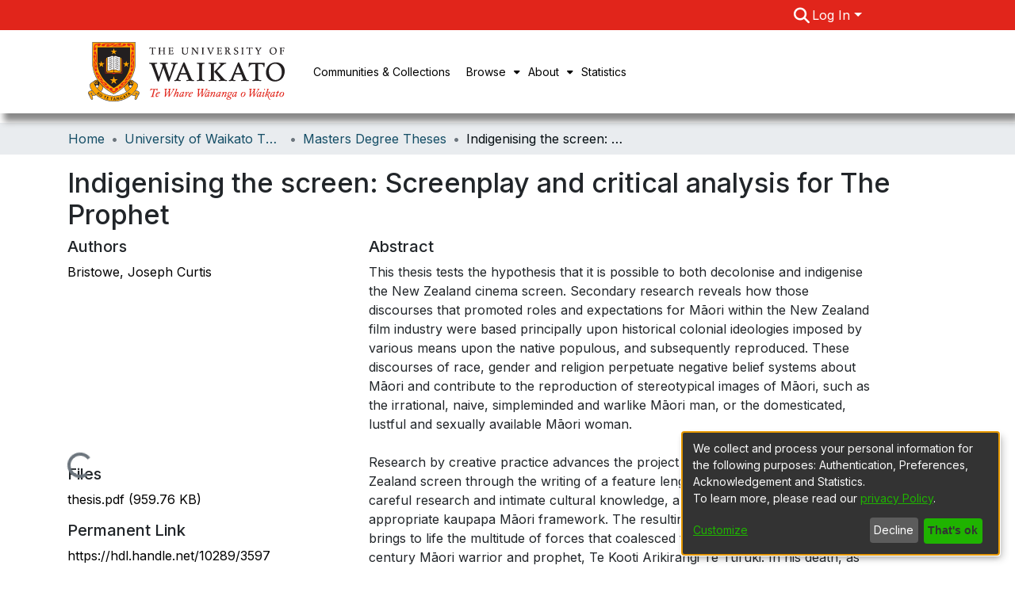

--- FILE ---
content_type: text/html; charset=utf-8
request_url: https://researchcommons.waikato.ac.nz/items/4fb39951-a7dd-4b7c-aead-3c8a7ab8e0b8
body_size: 65598
content:
<!DOCTYPE html><html lang="en"><head>
  <meta charset="UTF-8">
  <base href="/">
  <title>Indigenising the screen: Screenplay and critical analysis for The Prophet</title>
  <meta name="viewport" content="width=device-width,minimum-scale=1">
  <meta http-equiv="cache-control" content="no-store">
<script src="/cdn-cgi/scripts/7d0fa10a/cloudflare-static/rocket-loader.min.js" data-cf-settings="e948bf914d72ad9198d64d2a-|49"></script><link rel="stylesheet" href="styles.e382c7dd35ca1222.css" media="print" onload="this.media='all'"><noscript><link rel="stylesheet" href="styles.e382c7dd35ca1222.css"></noscript><link rel="stylesheet" type="text/css" class="theme-css" href="dspace-theme.css"><link rel="icon" href="assets/dspace/images/favicons/favicon.ico" sizes="any" class="theme-head-tag"><link rel="icon" href="assets/dspace/images/favicons/favicon.svg" type="image/svg+xml" class="theme-head-tag"><link rel="apple-touch-icon" href="assets/dspace/images/favicons/apple-touch-icon.png" class="theme-head-tag"><link rel="manifest" href="assets/dspace/images/favicons/manifest.webmanifest" class="theme-head-tag"><meta name="Generator" content="DSpace 7.6.5"><meta name="title" content="Indigenising the screen: Screenplay and critical analysis for The Prophet"><meta name="description" content="This thesis tests the hypothesis that it is possible to both decolonise and indigenise the New Zealand cinema screen. Secondary research reveals how those discourses that promoted roles and expectations for Māori within the New Zealand film industry were based principally upon historical colonial ideologies imposed by various means upon the native populous, and subsequently reproduced. These discourses of race, gender and religion perpetuate negative belief systems about Māori and contribute to the reproduction of stereotypical images of Māori, such as the irrational, naive, simpleminded and warlike Māori man, or the domesticated, lustful and sexually available Māori woman. 

Research by creative practice advances the project of decolonising the New Zealand screen through the writing of a feature length screenplay based on careful research and intimate cultural knowledge, and by working according to an appropriate kaupapa Māori framework. The resulting screenplay, The Prophet, brings to life the multitude of forces that coalesced to shape the life of 19th century Māori warrior and prophet, Te Kooti Arikirangi Te Tūruki. In his death, as in his life, he remains an enigmatic figure. In written accounts and in Pākehā memories he appears as a violent rebel, mass murderer and religious fanatic. This epic re-telling focuses on the character of Te Kooti, showing him to be a man who accomplished great feats in the face of injustice, adversity and hardship. 
A critical analysis of the screenplay reveals how I adopted a unique cross cultural writing approach drawing upon both the 'classic' western narrative structure as well as kaupapa Māori pūrākau oral tradition. I argue that this approach combines effectively to materialise strong anti-colonial perspectives aimed specifically at subverting long-held and dominant colonial discourses. Such an approach to scriptwriting rejects the tradition of being defined, constructed and represented through discourses that serve to promote the interests of the Pākehā majority and, in doing so, urges the utilisation of Māori philosophies, concepts and practices in the scriptwriting/film production process."><meta name="citation_title" content="Indigenising the screen: Screenplay and critical analysis for The Prophet"><meta name="citation_author" content="Bristowe, Joseph Curtis"><meta name="citation_publication_date" content="2009"><meta name="citation_language" content="en"><meta name="citation_keywords" content="indiginization; indiginisation; colonisation; New Zealand film; colonization; scriptwriting"><meta name="citation_abstract_html_url" content="https://hdl.handle.net/10289/3597"><meta name="citation_dissertation_institution" content="The University of Waikato"><meta name="citation_dissertation_name" content="Indigenising the screen: Screenplay and critical analysis for The Prophet"><style ng-transition="dspace-angular">#skip-to-main-content[_ngcontent-sc217]{position:absolute;top:-40px;left:0;opacity:0;transition:opacity .3s;z-index:calc(var(--ds-nav-z-index) + 1);border-top-left-radius:0;border-top-right-radius:0;border-bottom-left-radius:0}#skip-to-main-content[_ngcontent-sc217]:focus{opacity:1;top:0}</style><style ng-transition="dspace-angular">.notifications-wrapper{z-index:var(--bs-zindex-popover);text-align:right;overflow-wrap:break-word;word-wrap:break-word;-ms-word-break:break-all;word-break:break-all;word-break:break-word;-webkit-hyphens:auto;hyphens:auto}.notifications-wrapper .notification{display:block}.notifications-wrapper.left{left:0}.notifications-wrapper.top{top:0}.notifications-wrapper.right{right:0}.notifications-wrapper.bottom{bottom:0}.notifications-wrapper.center{left:50%;transform:translate(-50%)}.notifications-wrapper.middle{top:50%;transform:translateY(-50%)}.notifications-wrapper.middle.center{transform:translate(-50%,-50%)}@media screen and (max-width: 576px){.notifications-wrapper{width:auto;left:0;right:0}}
</style><style ng-transition="dspace-angular">.live-region[_ngcontent-sc191]{position:fixed;bottom:0;left:0;right:0;padding-left:60px;height:90px;line-height:18px;color:var(--bs-white);background-color:var(--bs-dark);opacity:.94;z-index:var(--ds-live-region-z-index)}</style><style ng-transition="dspace-angular">[_nghost-sc202]{--ds-header-navbar-border-bottom-style: solid var(--ds-header-navbar-border-bottom-height) var(--ds-header-navbar-border-bottom-color);--ds-expandable-navbar-border-top-style: solid var(--ds-expandable-navbar-border-top-height) var(--ds-expandable-navbar-border-top-color);--ds-expandable-navbar-height: calc(100vh - var(--ds-header-height))}[_nghost-sc202]   div#header-navbar-wrapper[_ngcontent-sc202]{position:relative;border-bottom:var(--ds-header-navbar-border-bottom-style)}[_nghost-sc202]   div#header-navbar-wrapper[_ngcontent-sc202]   div#mobile-navbar-wrapper[_ngcontent-sc202]{width:100%;background-color:var(--ds-expandable-navbar-bg);position:absolute;z-index:var(--ds-nav-z-index);overflow:hidden}[_nghost-sc202]   div#header-navbar-wrapper[_ngcontent-sc202]   div#mobile-navbar-wrapper[_ngcontent-sc202]   nav#collapsible-mobile-navbar[_ngcontent-sc202]{min-height:var(--ds-expandable-navbar-height);height:auto;border-bottom:var(--ds-header-navbar-border-bottom-style)}[_nghost-sc202]     .ds-menu-item, [_nghost-sc202]     .ds-menu-toggler-wrapper{white-space:nowrap;text-decoration:none}[_nghost-sc202]     nav#desktop-navbar #main-site-navigation .ds-menu-item-wrapper, [_nghost-sc202]     nav#desktop-navbar #main-site-navigation .ds-menu-item, [_nghost-sc202]     nav#desktop-navbar #main-site-navigation .ds-menu-toggler-wrapper{display:flex;align-items:center;height:100%}[_nghost-sc202]     nav#desktop-navbar #main-site-navigation .ds-menu-item{padding:var(--ds-navbar-item-vertical-padding) var(--ds-navbar-item-horizontal-padding)}[_nghost-sc202]     nav#desktop-navbar #main-site-navigation .ds-menu-item, [_nghost-sc202]     nav#desktop-navbar #main-site-navigation .ds-menu-toggler-wrapper{color:var(--ds-navbar-link-color)!important}[_nghost-sc202]     nav#desktop-navbar #main-site-navigation .ds-menu-item:hover, [_nghost-sc202]     nav#desktop-navbar #main-site-navigation .ds-menu-item:focus, [_nghost-sc202]     nav#desktop-navbar #main-site-navigation .ds-menu-toggler-wrapper:hover, [_nghost-sc202]     nav#desktop-navbar #main-site-navigation .ds-menu-toggler-wrapper:focus{color:var(--ds-navbar-link-color-hover)!important}[_nghost-sc202]     nav#desktop-navbar #main-site-navigation .dropdown-menu .ds-menu-item{padding:var(--ds-navbar-dropdown-item-vertical-padding) var(--ds-navbar-dropdown-item-horizontal-padding)}[_nghost-sc202]     nav#collapsible-mobile-navbar{border-top:var(--ds-expandable-navbar-border-top-style);padding-top:var(--ds-expandable-navbar-padding-top)}[_nghost-sc202]     nav#collapsible-mobile-navbar #main-site-navigation .ds-menu-item{padding:var(--ds-expandable-navbar-item-vertical-padding) 0}</style><style ng-transition="dspace-angular">[_nghost-sc204]{position:fixed;left:0;top:0;z-index:var(--ds-sidebar-z-index)}[_nghost-sc204]   nav#admin-sidebar[_ngcontent-sc204]{max-width:var(--ds-admin-sidebar-fixed-element-width);display:flex;flex-direction:column;flex-wrap:nowrap}[_nghost-sc204]   nav#admin-sidebar[_ngcontent-sc204]   div#sidebar-top-level-items-container[_ngcontent-sc204]{flex:1 1 auto;overflow-x:hidden;overflow-y:auto}[_nghost-sc204]   nav#admin-sidebar[_ngcontent-sc204]   div#sidebar-top-level-items-container[_ngcontent-sc204]::-webkit-scrollbar{width:var(--ds-dark-scrollbar-width);height:3px}[_nghost-sc204]   nav#admin-sidebar[_ngcontent-sc204]   div#sidebar-top-level-items-container[_ngcontent-sc204]::-webkit-scrollbar-button{background-color:var(--ds-dark-scrollbar-bg)}[_nghost-sc204]   nav#admin-sidebar[_ngcontent-sc204]   div#sidebar-top-level-items-container[_ngcontent-sc204]::-webkit-scrollbar-track{background-color:var(--ds-dark-scrollbar-alt-bg)}[_nghost-sc204]   nav#admin-sidebar[_ngcontent-sc204]   div#sidebar-top-level-items-container[_ngcontent-sc204]::-webkit-scrollbar-track-piece{background-color:var(--ds-dark-scrollbar-bg)}[_nghost-sc204]   nav#admin-sidebar[_ngcontent-sc204]   div#sidebar-top-level-items-container[_ngcontent-sc204]::-webkit-scrollbar-thumb{height:50px;background-color:var(--ds-dark-scrollbar-fg);border-radius:3px}[_nghost-sc204]   nav#admin-sidebar[_ngcontent-sc204]   div#sidebar-top-level-items-container[_ngcontent-sc204]::-webkit-scrollbar-corner{background-color:var(--ds-dark-scrollbar-alt-bg)}[_nghost-sc204]   nav#admin-sidebar[_ngcontent-sc204]   div#sidebar-top-level-items-container[_ngcontent-sc204]::-webkit-resizer{background-color:var(--ds-dark-scrollbar-bg)}[_nghost-sc204]   nav#admin-sidebar[_ngcontent-sc204]   img#admin-sidebar-logo[_ngcontent-sc204]{height:var(--ds-admin-sidebar-logo-height)}[_nghost-sc204]   nav#admin-sidebar[_ngcontent-sc204]     .sidebar-full-width-container{width:100%;padding-left:0;padding-right:0;margin-left:0;margin-right:0}[_nghost-sc204]   nav#admin-sidebar[_ngcontent-sc204]     .sidebar-item{padding-top:var(--ds-admin-sidebar-item-padding);padding-bottom:var(--ds-admin-sidebar-item-padding)}[_nghost-sc204]   nav#admin-sidebar[_ngcontent-sc204]     .sidebar-section-wrapper{display:flex;flex-direction:row;flex-wrap:nowrap;align-items:stretch}[_nghost-sc204]   nav#admin-sidebar[_ngcontent-sc204]     .sidebar-section-wrapper>.sidebar-fixed-element-wrapper{min-width:var(--ds-admin-sidebar-fixed-element-width);flex:1 1 auto;display:flex;flex-direction:row;justify-content:center;align-items:center}[_nghost-sc204]   nav#admin-sidebar[_ngcontent-sc204]     .sidebar-section-wrapper>.sidebar-collapsible-element-outer-wrapper{display:flex;flex-wrap:wrap;justify-content:flex-end;max-width:calc(100% - var(--ds-admin-sidebar-fixed-element-width));padding-left:var(--ds-dark-scrollbar-width);overflow-x:hidden}[_nghost-sc204]   nav#admin-sidebar[_ngcontent-sc204]     .sidebar-section-wrapper>.sidebar-collapsible-element-outer-wrapper>.sidebar-collapsible-element-inner-wrapper{min-width:calc(var(--ds-admin-sidebar-collapsible-element-width) - var(--ds-dark-scrollbar-width));height:100%;padding-right:var(--ds-admin-sidebar-item-padding)}[_nghost-sc204]   nav#admin-sidebar[_ngcontent-sc204]{background-color:var(--ds-admin-sidebar-bg)}[_nghost-sc204]   nav#admin-sidebar[_ngcontent-sc204]    {color:#fff}[_nghost-sc204]   nav#admin-sidebar[_ngcontent-sc204]     a{color:var(--ds-admin-sidebar-link-color);text-decoration:none}[_nghost-sc204]   nav#admin-sidebar[_ngcontent-sc204]     a:hover, [_nghost-sc204]   nav#admin-sidebar[_ngcontent-sc204]     a:focus{color:var(--ds-admin-sidebar-link-hover-color)}[_nghost-sc204]   nav#admin-sidebar[_ngcontent-sc204]   div#sidebar-header-container[_ngcontent-sc204]{background-color:var(--ds-admin-sidebar-header-bg)}[_nghost-sc204]   nav#admin-sidebar[_ngcontent-sc204]   div#sidebar-header-container[_ngcontent-sc204]   .sidebar-fixed-element-wrapper[_ngcontent-sc204]{background-color:var(--ds-admin-sidebar-header-bg)}</style><style ng-transition="dspace-angular">@media (max-width: 991.98px){.home-section-1[_ngcontent-sc247]{justify-content:center;margin-left:20%;margin-right:20%}}</style><style ng-transition="dspace-angular">@charset "UTF-8";.nav-breadcrumb[_ngcontent-sc211]{background-color:var(--ds-breadcrumb-bg)}.breadcrumb[_ngcontent-sc211]{border-radius:0;padding-bottom:calc(var(--ds-content-spacing) / 2);padding-top:calc(var(--ds-content-spacing) / 2);background-color:var(--ds-breadcrumb-bg)}li.breadcrumb-item[_ngcontent-sc211]{display:flex}.breadcrumb-item-limiter[_ngcontent-sc211]{display:inline-block;max-width:var(--ds-breadcrumb-max-length)}.breadcrumb-item-limiter[_ngcontent-sc211] > *[_ngcontent-sc211]{max-width:100%;display:block}li.breadcrumb-item[_ngcontent-sc211]   a[_ngcontent-sc211]{color:var(--ds-breadcrumb-link-color)}li.breadcrumb-item.active[_ngcontent-sc211]{color:var(--ds-breadcrumb-link-active-color)}.breadcrumb-item[_ngcontent-sc211] + .breadcrumb-item[_ngcontent-sc211]:before{content:"\2022"!important}.breadcrumb-item[_ngcontent-sc211] + .breadcrumb-item[_ngcontent-sc211]:before{display:block}</style><style ng-transition="dspace-angular">[_nghost-sc207]   footer[_ngcontent-sc207]{background-color:var(--ds-footer-bg);text-align:center;z-index:var(--ds-footer-z-index);border-top:var(--ds-footer-border);padding:var(--ds-footer-padding)}[_nghost-sc207]   footer[_ngcontent-sc207]   p[_ngcontent-sc207]{margin:0}[_nghost-sc207]   footer[_ngcontent-sc207]   div[_ngcontent-sc207] > img[_ngcontent-sc207]{height:var(--ds-footer-logo-height)}[_nghost-sc207]   footer[_ngcontent-sc207]   .top-footer[_ngcontent-sc207]{background-color:#f3f3f3;padding:var(--ds-footer-padding);margin:calc(var(--ds-footer-padding) * -1)}[_nghost-sc207]   footer[_ngcontent-sc207]   credit-text[_ngcontent-sc207]{text-align:center!important}[_nghost-sc207]   footer[_ngcontent-sc207]   .footer-link[_ngcontent-sc207]{color:#000}[_nghost-sc207]   footer[_ngcontent-sc207]   .footer-link[_ngcontent-sc207]   a[_ngcontent-sc207]{color:#000}[_nghost-sc207]   footer[_ngcontent-sc207]   .bottom-footer[_ngcontent-sc207]{margin:calc(var(--ds-footer-padding) * -1)}[_nghost-sc207]   footer[_ngcontent-sc207]   .bottom-footer[_ngcontent-sc207]   ul[_ngcontent-sc207]   li[_ngcontent-sc207]{display:inline-flex}[_nghost-sc207]   footer[_ngcontent-sc207]   .bottom-footer[_ngcontent-sc207]   ul[_ngcontent-sc207]   li[_ngcontent-sc207]   a[_ngcontent-sc207], [_nghost-sc207]   footer[_ngcontent-sc207]   .bottom-footer[_ngcontent-sc207]   ul[_ngcontent-sc207]   li[_ngcontent-sc207]   .btn-link[_ngcontent-sc207]{padding:0 calc(var(--bs-spacer) / 2);color:inherit;font-size:.875em}[_nghost-sc207]   footer[_ngcontent-sc207]   .bottom-footer[_ngcontent-sc207]   ul[_ngcontent-sc207]   li[_ngcontent-sc207]   a[_ngcontent-sc207]:focus, [_nghost-sc207]   footer[_ngcontent-sc207]   .bottom-footer[_ngcontent-sc207]   ul[_ngcontent-sc207]   li[_ngcontent-sc207]   .btn-link[_ngcontent-sc207]:focus{box-shadow:none;text-decoration:underline}[_nghost-sc207]   footer[_ngcontent-sc207]   .bottom-footer[_ngcontent-sc207]   ul[_ngcontent-sc207]   li[_ngcontent-sc207]   a.focus-visible[_ngcontent-sc207], [_nghost-sc207]   footer[_ngcontent-sc207]   .bottom-footer[_ngcontent-sc207]   ul[_ngcontent-sc207]   li[_ngcontent-sc207]   .btn-link.focus-visible[_ngcontent-sc207]{box-shadow:0 0 0 .2rem #ffffff80}[_nghost-sc207]   footer[_ngcontent-sc207]   .bottom-footer[_ngcontent-sc207]   ul[_ngcontent-sc207]   li[_ngcontent-sc207]   a[_ngcontent-sc207]:focus-visible, [_nghost-sc207]   footer[_ngcontent-sc207]   .bottom-footer[_ngcontent-sc207]   ul[_ngcontent-sc207]   li[_ngcontent-sc207]   .btn-link[_ngcontent-sc207]:focus-visible{box-shadow:0 0 0 .2rem #ffffff80}[_nghost-sc207]   footer[_ngcontent-sc207]   .bottom-footer[_ngcontent-sc207]   ul[_ngcontent-sc207]   li[_ngcontent-sc207]:not(:last-child):after{content:"";border-right:1px var(--bs-secondary) solid}</style><style ng-transition="dspace-angular">.left-column[_ngcontent-sc244]{float:left;text-align:left}.right-column[_ngcontent-sc244]{float:right;text-align:right}</style><style ng-transition="dspace-angular">[_nghost-sc39]{width:100%}</style><style ng-transition="dspace-angular">[_nghost-sc160]   .simple-view-element[_ngcontent-sc160]{margin-bottom:15px}[_nghost-sc160]   .simple-view-element-header[_ngcontent-sc160]{font-size:1.25rem}</style><style ng-transition="dspace-angular">[_nghost-sc199]   #main-site-header[_ngcontent-sc199]{min-height:var(--ds-header-height)}@media (min-width: 768px){[_nghost-sc199]   #main-site-header[_ngcontent-sc199]{height:var(--ds-header-height)}}[_nghost-sc199]   #main-site-header[_ngcontent-sc199]   .search-span[_ngcontent-sc199]   input[_ngcontent-sc199]{height:30px!important}[_nghost-sc199]   #main-site-header[_ngcontent-sc199]   .search-span[_ngcontent-sc199]   input[_ngcontent-sc199]{vertical-align:middle}[_nghost-sc199]   #main-site-header[_ngcontent-sc199]   .login-toolbar[_ngcontent-sc199]{margin-right:15%}[_nghost-sc199]   #main-site-header[_ngcontent-sc199]   .header-top-right[_ngcontent-sc199]{background-color:#e1251b;float:right;width:100%;color:#fff}[_nghost-sc199]   #main-site-header[_ngcontent-sc199]   .white-text[_ngcontent-sc199]{color:#fff}[_nghost-sc199]   #main-site-header[_ngcontent-sc199]   .header-left[_ngcontent-sc199]{color:#000}[_nghost-sc199]   #main-site-header-container[_ngcontent-sc199]{min-height:var(--ds-header-height)}[_nghost-sc199]   .header-left[_ngcontent-sc199]{color:#000;box-shadow:5px 10px 8px #888;width:100%;vertical-align:center;display:flex}[_nghost-sc199]   img#header-logo[_ngcontent-sc199]{margin-top:10px}[_nghost-sc199]   button#navbar-toggler[_ngcontent-sc199]{color:var(--ds-header-icon-color)}[_nghost-sc199]   button#navbar-toggler[_ngcontent-sc199]:hover, [_nghost-sc199]   button#navbar-toggler[_ngcontent-sc199]:focus{color:var(--ds-header-icon-color-hover)}[_nghost-sc199]   header[_ngcontent-sc199]{padding-bottom:150px}@media (max-width: 1199px){[_nghost-sc199]   .header-logo[_ngcontent-sc199]{width:70%}}</style><style ng-transition="dspace-angular">.ds-context-help-toggle[_ngcontent-sc196]{color:var(--ds-header-icon-color);background-color:var(--ds-header-bg)}.ds-context-help-toggle[_ngcontent-sc196]:hover, .ds-context-help-toggle[_ngcontent-sc196]:focus{color:var(--ds-header-icon-color-hover)}</style><style ng-transition="dspace-angular">.limit-width[_ngcontent-sc74]{max-width:var(--ds-thumbnail-max-width)}img[_ngcontent-sc74]{max-width:100%}.outer[_ngcontent-sc74]{position:relative}.outer[_ngcontent-sc74]:before{display:block;content:"";width:100%;padding-top:141.4285714286%}.outer[_ngcontent-sc74] > .inner[_ngcontent-sc74]{position:absolute;inset:0}.outer[_ngcontent-sc74] > .inner[_ngcontent-sc74] > .thumbnail-placeholder[_ngcontent-sc74]{background:var(--ds-thumbnail-placeholder-background);border:var(--ds-thumbnail-placeholder-border);color:var(--ds-thumbnail-placeholder-color);font-weight:700}.outer[_ngcontent-sc74] > .inner[_ngcontent-sc74] > .centered[_ngcontent-sc74]{width:100%;height:100%;display:flex;justify-content:center;align-items:center;text-align:center}</style><style ng-transition="dspace-angular">.loader[_ngcontent-sc73]{margin:0 25px}span[_ngcontent-sc73]{display:block;margin:0 auto}span[class*=l-][_ngcontent-sc73]{height:4px;width:4px;background:#000;display:inline-block;margin:12px 2px;border-radius:100%;-webkit-border-radius:100%;-moz-border-radius:100%;-webkit-animation:_ngcontent-sc73_loader 2s infinite;-webkit-animation-timing-function:cubic-bezier(.03,.615,.995,.415);-webkit-animation-fill-mode:both;-moz-animation:loader 2s infinite;-moz-animation-timing-function:cubic-bezier(.03,.615,.995,.415);-moz-animation-fill-mode:both;-ms-animation:loader 2s infinite;-ms-animation-timing-function:cubic-bezier(.03,.615,.995,.415);-ms-animation-fill-mode:both;animation:_ngcontent-sc73_loader 2s infinite;animation-timing-function:cubic-bezier(.03,.615,.995,.415);animation-fill-mode:both}span.l-1[_ngcontent-sc73]{animation-delay:1s;-ms-animation-delay:1s;-moz-animation-delay:1s}span.l-2[_ngcontent-sc73]{animation-delay:.9s;-ms-animation-delay:.9s;-moz-animation-delay:.9s}span.l-3[_ngcontent-sc73]{animation-delay:.8s;-ms-animation-delay:.8s;-moz-animation-delay:.8s}span.l-4[_ngcontent-sc73]{animation-delay:.7s;-ms-animation-delay:.7s;-moz-animation-delay:.7s}span.l-5[_ngcontent-sc73]{animation-delay:.6s;-ms-animation-delay:.6s;-moz-animation-delay:.6s}span.l-6[_ngcontent-sc73]{animation-delay:.5s;-ms-animation-delay:.5s;-moz-animation-delay:.5s}span.l-7[_ngcontent-sc73]{animation-delay:.4s;-ms-animation-delay:.4s;-moz-animation-delay:.4s}span.l-8[_ngcontent-sc73]{animation-delay:.3s;-ms-animation-delay:.3s;-moz-animation-delay:.3s}span.l-9[_ngcontent-sc73]{animation-delay:.2s;-ms-animation-delay:.2s;-moz-animation-delay:.2s}span.l-9[_ngcontent-sc73]{animation-delay:.1s;-ms-animation-delay:.1s;-moz-animation-delay:.1s}span.l-10[_ngcontent-sc73]{animation-delay:0s;-ms-animation-delay:0s;-moz-animation-delay:0s}@keyframes _ngcontent-sc73_loader{0%{transform:translate(-30px);opacity:0}25%{opacity:1}50%{transform:translate(30px);opacity:0}to{opacity:0}}.spinner[_ngcontent-sc73]{color:var(--bs-gray-600)}</style><style ng-transition="dspace-angular">input[type=text][_ngcontent-sc151]{background-color:#fff!important}input[type=text][_ngcontent-sc151]{margin-top:calc(-.5 * var(--bs-font-size-base));border-color:var(--ds-header-icon-color)}input[type=text].collapsed[_ngcontent-sc151]{opacity:0}.submit-icon[_ngcontent-sc151]{border:0!important}.submit-icon[_ngcontent-sc151]{cursor:pointer;position:sticky;top:0;color:var(--ds-header-icon-color)}.submit-icon[_ngcontent-sc151]:hover, .submit-icon[_ngcontent-sc151]:focus{color:var(--ds-header-icon-color-hover)}@media screen and (max-width: 768px){.query[_ngcontent-sc151]:focus{max-width:250px!important;width:40vw!important}}</style><style ng-transition="dspace-angular">.dropdown-toggle[_ngcontent-sc98]:after{display:none}.dropdown-toggle[_ngcontent-sc98]{color:var(--ds-header-icon-color)}.dropdown-toggle[_ngcontent-sc98]:hover, .dropdown-toggle[_ngcontent-sc98]:focus{color:var(--ds-header-icon-color-hover)}.dropdown-item[_ngcontent-sc98]{cursor:pointer}</style><style ng-transition="dspace-angular">#loginDropdownMenu[_ngcontent-sc83], #logoutDropdownMenu[_ngcontent-sc83]{min-width:330px;z-index:1002}#loginDropdownMenu[_ngcontent-sc83]{min-height:225px}.dropdown-item.active[_ngcontent-sc83], .dropdown-item[_ngcontent-sc83]:active, .dropdown-item[_ngcontent-sc83]:hover, .dropdown-item[_ngcontent-sc83]:focus{background-color:#0000!important}.loginLink[_ngcontent-sc83], .dropdownLogin[_ngcontent-sc83], .logoutLink[_ngcontent-sc83], .dropdownLogout[_ngcontent-sc83]{color:var(--ds-header-icon-color)}.loginLink[_ngcontent-sc83]:hover, .loginLink[_ngcontent-sc83]:focus, .dropdownLogin[_ngcontent-sc83]:hover, .dropdownLogin[_ngcontent-sc83]:focus, .logoutLink[_ngcontent-sc83]:hover, .logoutLink[_ngcontent-sc83]:focus, .dropdownLogout[_ngcontent-sc83]:hover, .dropdownLogout[_ngcontent-sc83]:focus{color:var(--ds-header-icon-color-hover)}.dropdownLogin[_ngcontent-sc83]:not(.focus-visible).active, .dropdownLogin[_ngcontent-sc83]:not(.focus-visible):active, .dropdownLogin[_ngcontent-sc83]:not(.focus-visible).active:focus, .dropdownLogin[_ngcontent-sc83]:not(.focus-visible):active:focus, .dropdownLogout[_ngcontent-sc83]:not(.focus-visible).active, .dropdownLogout[_ngcontent-sc83]:not(.focus-visible):active, .dropdownLogout[_ngcontent-sc83]:not(.focus-visible).active:focus, .dropdownLogout[_ngcontent-sc83]:not(.focus-visible):active:focus{box-shadow:unset}.dropdownLogin[_ngcontent-sc83]:not(:focus-visible).active, .dropdownLogin[_ngcontent-sc83]:not(:focus-visible):active, .dropdownLogin[_ngcontent-sc83]:not(:focus-visible).active:focus, .dropdownLogin[_ngcontent-sc83]:not(:focus-visible):active:focus, .dropdownLogout[_ngcontent-sc83]:not(:focus-visible).active, .dropdownLogout[_ngcontent-sc83]:not(:focus-visible):active, .dropdownLogout[_ngcontent-sc83]:not(:focus-visible).active:focus, .dropdownLogout[_ngcontent-sc83]:not(:focus-visible):active:focus{box-shadow:unset}.dropdown-toggle[_ngcontent-sc83]:after{margin-left:0}</style><style ng-transition="dspace-angular">[_nghost-sc49]   .ds-menu-item[_ngcontent-sc49]{display:inline-block}</style><style ng-transition="dspace-angular">[_nghost-sc46]   .ds-menu-item-wrapper[_ngcontent-sc46]{position:relative}[_nghost-sc46]   .dropdown-menu[_ngcontent-sc46]{overflow:hidden}@media (max-width: 767.98px){[_nghost-sc46]   .dropdown-menu[_ngcontent-sc46]{border:0;background-color:var(--ds-expandable-navbar-bg)}}@media (min-width: 768px){[_nghost-sc46]   .dropdown-menu[_ngcontent-sc46]{border-top-left-radius:0;border-top-right-radius:0;background-color:var(--ds-navbar-dropdown-bg)}}[_nghost-sc46]   .toggle-menu-icon[_ngcontent-sc46], [_nghost-sc46]   .toggle-menu-icon[_ngcontent-sc46]:hover{text-decoration:none}</style><style ng-transition="dspace-angular">.login-container[_ngcontent-sc137]{max-width:350px}a[_ngcontent-sc137]{white-space:normal;padding:.25rem .75rem}</style><style ng-transition="dspace-angular">[_nghost-sc50]   .ds-menu-item[_ngcontent-sc50]{display:inline-block}</style><style ng-transition="dspace-angular">[_nghost-sc135]     .card{margin-bottom:var(--ds-submission-sections-margin-bottom);overflow:unset}.section-focus[_ngcontent-sc135]{border-radius:var(--bs-border-radius);box-shadow:var(--bs-btn-focus-box-shadow)}[_nghost-sc135]     .card:first-of-type{border-bottom:var(--bs-card-border-width) solid var(--bs-card-border-color)!important;border-bottom-left-radius:var(--bs-card-border-radius)!important;border-bottom-right-radius:var(--bs-card-border-radius)!important}[_nghost-sc135]     .card-header button{box-shadow:none!important}[_nghost-sc135]     .card-header button{width:100%}</style><style ng-transition="dspace-angular">.form-login[_ngcontent-sc136]   .form-control[_ngcontent-sc136]:focus{z-index:2}input[_ngcontent-sc136]{width:270px}.form-login[_ngcontent-sc136]   input[type=email][_ngcontent-sc136]{margin-bottom:-1px;border-bottom-right-radius:0;border-bottom-left-radius:0;width:270px}.form-login[_ngcontent-sc136]   input[type=password][_ngcontent-sc136]{border-top-left-radius:0;border-top-right-radius:0;width:270px}.dropdown-item[_ngcontent-sc136]{white-space:normal;padding:.25rem .75rem}</style><link href="https://researchcommons.waikato.ac.nz/bitstreams/3f05b8c5-4957-4e2b-9bbe-6cd5509059d9/download" rel="item" type="application/pdf"><link href="https://researchcommons.waikato.ac.nz/signposting/describedby/4fb39951-a7dd-4b7c-aead-3c8a7ab8e0b8" rel="describedby" type="application/vnd.datacite.datacite+xml"><link href="https://hdl.handle.net/10289/3597" rel="cite-as"><link href="https://researchcommons.waikato.ac.nz/signposting/linksets/4fb39951-a7dd-4b7c-aead-3c8a7ab8e0b8" rel="linkset" type="application/linkset"><link href="https://researchcommons.waikato.ac.nz/signposting/linksets/4fb39951-a7dd-4b7c-aead-3c8a7ab8e0b8/json" rel="linkset" type="application/linkset+json"><link href="https://schema.org/AboutPage" rel="type"><link href="https://schema.org/Thesis" rel="type"><meta name="citation_pdf_url" content="https://researchcommons.waikato.ac.nz/bitstreams/3f05b8c5-4957-4e2b-9bbe-6cd5509059d9/download"></head>

<body>
  <ds-app _nghost-sc26="" ng-version="15.2.10" ng-server-context="ssr"><ds-themed-root _ngcontent-sc26="" data-used-theme="base"><ds-root _nghost-sc217="" class="ng-tns-c217-0 ng-star-inserted"><button _ngcontent-sc217="" id="skip-to-main-content" class="sr-only ng-tns-c217-0"> Skip to main content
</button><div _ngcontent-sc217="" class="outer-wrapper ng-tns-c217-0 ng-trigger ng-trigger-slideSidebarPadding" style="padding-left:0;"><ds-themed-admin-sidebar _ngcontent-sc217="" class="ng-tns-c217-0" data-used-theme="base"><ds-admin-sidebar _nghost-sc204="" class="ng-tns-c204-2 ng-star-inserted" style=""><!----></ds-admin-sidebar><!----></ds-themed-admin-sidebar><div _ngcontent-sc217="" class="inner-wrapper ng-tns-c217-0"><ds-system-wide-alert-banner _ngcontent-sc217="" class="ng-tns-c217-0" _nghost-sc213=""><!----></ds-system-wide-alert-banner><ds-themed-header-navbar-wrapper _ngcontent-sc217="" class="ng-tns-c217-0" data-used-theme="dspace"><ds-header-navbar-wrapper _nghost-sc202="" class="ng-tns-c202-1 ng-star-inserted" style=""><div _ngcontent-sc202="" id="header-navbar-wrapper" class="ng-tns-c202-1"><ds-themed-header _ngcontent-sc202="" class="ng-tns-c202-1" data-used-theme="dspace"><ds-header _nghost-sc199="" class="ng-star-inserted"><header _ngcontent-sc199="" id="main-site-header"><div _ngcontent-sc199="" class="header-top-right" role="presentation"><div _ngcontent-sc199="" id="header-right" class="h-100 d-flex flex-row flex-nowrap justify-content-end align-items-center gapx-1 ml-auto login-toolbar"><div _ngcontent-sc199="" role="toolbar" class="h-100 d-flex flex-row flex-nowrap align-items-center gapx-1" style="color: white;"><ds-themed-search-navbar _ngcontent-sc199="" class="search-span" data-used-theme="base"><ds-search-navbar _nghost-sc151="" class="ng-tns-c151-5 ng-star-inserted" style=""><div _ngcontent-sc151="" class="ng-tns-c151-5" title="Search"><div _ngcontent-sc151="" class="d-inline-block position-relative ng-tns-c151-5"><form _ngcontent-sc151="" novalidate="" autocomplete="on" class="d-flex ng-tns-c151-5 ng-untouched ng-pristine ng-valid"><input _ngcontent-sc151="" name="query" formcontrolname="query" type="text" class="bg-transparent position-absolute form-control dropdown-menu-right pl-1 pr-4 ng-tns-c151-5 display ng-trigger ng-trigger-toggleAnimation ng-untouched ng-pristine ng-valid" placeholder="" tabindex="-1" aria-label="Search" value="" style="width:0;opacity:0;"><button _ngcontent-sc151="" type="button" role="button" tabindex="0" class="submit-icon btn btn-link btn-link-inline ng-tns-c151-5" aria-label="Submit search"><em _ngcontent-sc151="" class="fas fa-search fa-lg fa-fw ng-tns-c151-5"></em></button></form></div></div></ds-search-navbar><!----></ds-themed-search-navbar><ds-themed-lang-switch _ngcontent-sc199="" style="color: white;" data-used-theme="base" class="d-none"><ds-lang-switch _nghost-sc98="" class="ng-star-inserted" style=""><!----></ds-lang-switch><!----></ds-themed-lang-switch><ds-context-help-toggle _ngcontent-sc199="" _nghost-sc196="" class="d-none"><!----></ds-context-help-toggle><ds-impersonate-navbar _ngcontent-sc199="" class="d-none"><!----></ds-impersonate-navbar><ds-themed-auth-nav-menu _ngcontent-sc199="" data-used-theme="base"><ds-auth-nav-menu _nghost-sc83="" class="ng-tns-c83-6 ng-star-inserted" style=""><div _ngcontent-sc83="" data-test="auth-nav" class="navbar-nav mr-auto ng-tns-c83-6 ng-star-inserted"><div _ngcontent-sc83="" class="nav-item ng-tns-c83-6 ng-star-inserted"><div _ngcontent-sc83="" ngbdropdown="" display="dynamic" placement="bottom-right" class="d-inline-block ng-tns-c83-6 ng-trigger ng-trigger-fadeInOut dropdown" style=""><button _ngcontent-sc83="" role="button" tabindex="0" aria-haspopup="menu" aria-controls="loginDropdownMenu" ngbdropdowntoggle="" class="dropdown-toggle dropdownLogin btn btn-link px-0 ng-tns-c83-6" aria-label="Log In" aria-expanded="false"> Log In </button><div _ngcontent-sc83="" id="loginDropdownMenu" ngbdropdownmenu="" role="dialog" aria-modal="true" class="ng-tns-c83-6 dropdown-menu" aria-label="Log In" x-placement="bottom-right"><ds-themed-log-in _ngcontent-sc83="" class="ng-tns-c83-6" data-used-theme="base"><ds-log-in _nghost-sc137="" class="ng-star-inserted"><!----><div _ngcontent-sc137="" class="px-4 py-3 mx-auto login-container ng-star-inserted"><ds-log-in-container _ngcontent-sc137="" _nghost-sc135="" class="ng-star-inserted"><ds-log-in-external-provider _nghost-sc168="" class="ng-star-inserted"><button _ngcontent-sc168="" role="button" tabindex="0" class="btn btn-lg btn-primary btn-block text-white"><i _ngcontent-sc168="" class="fas fa-sign-in-alt"></i> Waikato log in
</button></ds-log-in-external-provider><!----></ds-log-in-container><div _ngcontent-sc137="" class="dropdown-divider my-2 ng-star-inserted"></div><!----><!----><ds-log-in-container _ngcontent-sc137="" _nghost-sc135="" class="ng-star-inserted"><ds-log-in-password _nghost-sc136="" class="ng-tns-c136-9 ng-star-inserted"><form _ngcontent-sc136="" novalidate="" class="form-login ng-tns-c136-9 ng-untouched ng-pristine ng-invalid"><input _ngcontent-sc136="" autocomplete="username" autofocus="" formcontrolname="email" required="" type="email" class="form-control form-control-lg position-relative ng-tns-c136-9 ng-untouched ng-pristine ng-invalid" placeholder="Email address" aria-label="Email address" value=""><input _ngcontent-sc136="" autocomplete="current-password" formcontrolname="password" required="" type="password" class="form-control form-control-lg position-relative mb-3 ng-tns-c136-9 ng-untouched ng-pristine ng-invalid" placeholder="Password" aria-label="Password" value=""><!----><!----><button _ngcontent-sc136="" type="submit" role="button" tabindex="0" class="btn btn-lg btn-primary btn-block mt-3 ng-tns-c136-9 disabled" aria-disabled="true"><i _ngcontent-sc136="" class="fas fa-sign-in-alt ng-tns-c136-9"></i> Log in</button></form><div _ngcontent-sc136="" class="mt-2 ng-tns-c136-9"><a _ngcontent-sc136="" tabindex="0" class="dropdown-item ng-tns-c136-9 ng-star-inserted" href="/register"> New user? Click here to register. </a><!----><a _ngcontent-sc136="" tabindex="0" class="dropdown-item ng-tns-c136-9" href="/forgot"> Have you forgotten your password? </a></div></ds-log-in-password><!----></ds-log-in-container><!----><!----><!----></div><!----></ds-log-in><!----></ds-themed-log-in></div></div></div><!----><!----></div><!----><!----></ds-auth-nav-menu><!----></ds-themed-auth-nav-menu></div></div><!----></div><br _ngcontent-sc199=""><div _ngcontent-sc199="" class="header-left"><div _ngcontent-sc199="" id="main-site-header-container" class="container h-100 d-flex flex-row flex-wrap align-items-center justify-content-between gapx-3 gapy-3" style="width: 85%; display: flex;"><div _ngcontent-sc199="" id="" class="h-300 flex-row flex-fill d-flex flex-nowrap justify-content-start align-items-center gapx-3"><br _ngcontent-sc199=""><br _ngcontent-sc199=""><nav _ngcontent-sc199="" id="desktop-navbar" class="navbar navbar-expand p-0 align-items-stretch align-self-stretch d-flex flex-row flex-wrap justify-content-center ng-star-inserted" aria-label="Main navigation bar"><a _ngcontent-sc199="" href="/home" role="button" tabindex="0" class="d-block my-2 my-md-0 imgClass" aria-label="Home"><img _ngcontent-sc199="" id="header-logo" src="assets/images/uwaikato-logo.svg" class="header-logo" alt="Repository logo"></a><ds-themed-navbar _ngcontent-sc199="" data-used-theme="dspace"><ds-navbar _nghost-sc195="" class="ng-tns-c195-4 ng-star-inserted" style=""><!----><div _ngcontent-sc195="" role="menubar" id="main-site-navigation" class="navbar-nav h-100 align-items-md-stretch gapx-3 ng-tns-c195-4 navbar-nav-desktop"><ds-navbar-section _nghost-sc45="" class="ng-star-inserted"><div _ngcontent-sc45="" class="ds-menu-item-wrapper text-md-center" id="navbar-section-browse_global_communities_and_collections"><ds-link-menu-item _nghost-sc49="" class="ng-star-inserted"><a _ngcontent-sc49="" role="menuitem" href="/community-list" tabindex="0" class="ds-menu-item" data-test="link-menu-item.menu.section.browse_global_communities_and_collections">Communities &amp; Collections</a></ds-link-menu-item><!----></div></ds-navbar-section><!----><!----><ds-themed-expandable-navbar-section class="ng-star-inserted" data-used-theme="base"><ds-expandable-navbar-section _nghost-sc46="" class="ng-tns-c46-7 ng-star-inserted"><div _ngcontent-sc46="" data-test="navbar-section-wrapper" class="ds-menu-item-wrapper text-md-center ng-tns-c46-7" id="expandable-navbar-section-browse_global"><a _ngcontent-sc46="" href="javascript:void(0);" routerlinkactive="active" role="menuitem" aria-haspopup="menu" data-test="navbar-section-toggler" class="d-flex flex-row flex-nowrap align-items-center gapx-1 ds-menu-toggler-wrapper ng-tns-c46-7" aria-expanded="false" aria-controls="expandable-navbar-section-browse_global-dropdown"><span _ngcontent-sc46="" class="flex-fill ng-tns-c46-7"><ds-text-menu-item _nghost-sc50="" class="ng-star-inserted"><span _ngcontent-sc50="" tabindex="0" role="button" class="ds-menu-item">Browse</span></ds-text-menu-item><!----></span><i _ngcontent-sc46="" aria-hidden="true" class="fas fa-caret-down fa-xs toggle-menu-icon ng-tns-c46-7"></i></a><!----></div></ds-expandable-navbar-section><!----></ds-themed-expandable-navbar-section><!----><!----><ds-themed-expandable-navbar-section class="ng-star-inserted" data-used-theme="base"><ds-expandable-navbar-section _nghost-sc46="" class="ng-tns-c46-8 ng-star-inserted"><div _ngcontent-sc46="" data-test="navbar-section-wrapper" class="ds-menu-item-wrapper text-md-center ng-tns-c46-8" id="expandable-navbar-section-about"><a _ngcontent-sc46="" href="javascript:void(0);" routerlinkactive="active" role="menuitem" aria-haspopup="menu" data-test="navbar-section-toggler" class="d-flex flex-row flex-nowrap align-items-center gapx-1 ds-menu-toggler-wrapper ng-tns-c46-8" aria-expanded="false" aria-controls="expandable-navbar-section-about-dropdown"><span _ngcontent-sc46="" class="flex-fill ng-tns-c46-8"><ds-text-menu-item _nghost-sc50="" class="ng-star-inserted"><span _ngcontent-sc50="" tabindex="0" role="button" class="ds-menu-item">About</span></ds-text-menu-item><!----></span><i _ngcontent-sc46="" aria-hidden="true" class="fas fa-caret-down fa-xs toggle-menu-icon ng-tns-c46-8"></i></a><!----></div></ds-expandable-navbar-section><!----></ds-themed-expandable-navbar-section><!----><!----><ds-navbar-section _nghost-sc45="" class="ng-star-inserted"><div _ngcontent-sc45="" class="ds-menu-item-wrapper text-md-center" id="navbar-section-statistics_item_4fb39951-a7dd-4b7c-aead-3c8a7ab8e0b8"><ds-link-menu-item _nghost-sc49="" class="ng-star-inserted"><a _ngcontent-sc49="" role="menuitem" href="/statistics/items/4fb39951-a7dd-4b7c-aead-3c8a7ab8e0b8" tabindex="0" class="ds-menu-item" data-test="link-menu-item.menu.section.statistics">Statistics</a></ds-link-menu-item><!----></div></ds-navbar-section><!----><!----><!----></div></ds-navbar><!----></ds-themed-navbar></nav><!----></div></div></div></header></ds-header><!----></ds-themed-header><!----></div></ds-header-navbar-wrapper><!----></ds-themed-header-navbar-wrapper><ds-themed-breadcrumbs _ngcontent-sc217="" class="ng-tns-c217-0" data-used-theme="base"><ds-breadcrumbs _nghost-sc211="" class="ng-star-inserted" style=""><nav _ngcontent-sc211="" aria-label="breadcrumb" class="nav-breadcrumb ng-star-inserted"><ol _ngcontent-sc211="" class="container breadcrumb my-0"><li _ngcontent-sc211="" class="breadcrumb-item ng-star-inserted"><div _ngcontent-sc211="" class="breadcrumb-item-limiter"><a _ngcontent-sc211="" placement="bottom" role="link" tabindex="0" class="text-truncate" href="/">Home</a><!----></div></li><!----><li _ngcontent-sc211="" class="breadcrumb-item ng-star-inserted"><div _ngcontent-sc211="" class="breadcrumb-item-limiter"><a _ngcontent-sc211="" placement="bottom" role="link" tabindex="0" class="text-truncate" href="/communities/fe40e6f5-f4a5-4981-907c-06f4b97576ae">University of Waikato Theses</a><!----></div></li><!----><!----><li _ngcontent-sc211="" class="breadcrumb-item ng-star-inserted"><div _ngcontent-sc211="" class="breadcrumb-item-limiter"><a _ngcontent-sc211="" placement="bottom" role="link" tabindex="0" class="text-truncate" href="/collections/c6711ad1-b33c-44ee-9d65-bebfbf5ec2ba">Masters Degree Theses</a><!----></div></li><!----><!----><li _ngcontent-sc211="" aria-current="page" class="breadcrumb-item active ng-star-inserted"><div _ngcontent-sc211="" class="breadcrumb-item-limiter"><div _ngcontent-sc211="" class="text-truncate">Indigenising the screen: Screenplay and critical analysis for The Prophet</div></div></li><!----><!----><!----></ol></nav><!----><!----><!----><!----><!----></ds-breadcrumbs><!----></ds-themed-breadcrumbs><main _ngcontent-sc217="" id="main-content" class="my-cs ng-tns-c217-0"><!----><div _ngcontent-sc217="" class="ng-tns-c217-0"><router-outlet _ngcontent-sc217="" class="ng-tns-c217-0"></router-outlet><ds-themed-item-page class="ng-star-inserted" style="" data-used-theme="base"><ds-item-page _nghost-sc247="" class="ng-tns-c247-3 ng-star-inserted" style=""><div _ngcontent-sc247="" class="container ng-tns-c247-3 ng-star-inserted"><div _ngcontent-sc247="" class="item-page ng-tns-c247-3 ng-trigger ng-trigger-fadeInOut ng-star-inserted" style=""><div _ngcontent-sc247="" class="ng-tns-c247-3 ng-star-inserted" style=""><ds-themed-item-alerts _ngcontent-sc247="" class="ng-tns-c247-3" data-used-theme="base"><ds-item-alerts _nghost-sc446="" class="ng-star-inserted"><div _ngcontent-sc446=""><!----><!----></div></ds-item-alerts><!----></ds-themed-item-alerts><ds-item-versions-notice _ngcontent-sc247="" class="ng-tns-c247-3"><!----></ds-item-versions-notice><ds-listable-object-component-loader _ngcontent-sc247="" _nghost-sc39="" class="ng-tns-c247-3 ng-star-inserted"><ds-publication _nghost-sc278="" class="ng-star-inserted"><!----><!----><div _ngcontent-sc278="" class="d-flex flex-row"><ds-themed-item-page-title-field _ngcontent-sc278="" class="mr-auto" data-used-theme="base"><ds-item-page-title-field class="ng-star-inserted"><h1 class="item-page-title-field"><span class="dont-break-out">Indigenising the screen: Screenplay and critical analysis for The Prophet</span></h1></ds-item-page-title-field><!----></ds-themed-item-page-title-field><ds-dso-edit-menu _ngcontent-sc278="" _nghost-sc94=""><div _ngcontent-sc94="" class="dso-edit-menu d-flex"><!----></div></ds-dso-edit-menu></div><div _ngcontent-sc278="" class="row"><div _ngcontent-sc278="" class="col-xs-12 col-md-4"><ds-themed-metadata-representation-list _ngcontent-sc278="" class="ds-item-page-mixed-author-field" data-used-theme="base"><ds-metadata-representation-list class="ng-star-inserted"><ds-metadata-field-wrapper _nghost-sc160=""><div _ngcontent-sc160="" class="simple-view-element"><h2 _ngcontent-sc160="" class="simple-view-element-header ng-star-inserted">Authors</h2><!----><div _ngcontent-sc160="" class="simple-view-element-body"><ds-metadata-representation-loader class="ng-star-inserted"><ds-plain-text-metadata-list-element class="ng-star-inserted"><div><!----><!----><!----><a role="link" tabindex="0" class="dont-break-out ds-browse-link ng-star-inserted" href="/browse/author?startsWith=Bristowe,%20Joseph%20Curtis"> Bristowe, Joseph Curtis </a><!----></div></ds-plain-text-metadata-list-element><!----></ds-metadata-representation-loader><!----><!----><div class="d-inline-block w-100 mt-2 ng-star-inserted"><!----><!----></div><!----><!----><!----><!----><!----></div></div></ds-metadata-field-wrapper></ds-metadata-representation-list><!----></ds-themed-metadata-representation-list><ds-metadata-field-wrapper _ngcontent-sc278="" _nghost-sc160="" class="ng-star-inserted"><div _ngcontent-sc160="" class="simple-view-element"><!----><div _ngcontent-sc160="" class="simple-view-element-body"><ds-themed-thumbnail _ngcontent-sc278="" data-used-theme="base"><ds-thumbnail _nghost-sc74="" class="ng-star-inserted"><div _ngcontent-sc74="" class="thumbnail limit-width"><div _ngcontent-sc74="" class="thumbnail-content outer ng-star-inserted"><div _ngcontent-sc74="" class="inner"><div _ngcontent-sc74="" class="centered"><ds-themed-loading _ngcontent-sc74="" data-used-theme="base"><ds-loading _nghost-sc73="" class="ng-star-inserted" style=""><!----><div _ngcontent-sc73="" role="status" aria-live="polite" class="spinner spinner-border ng-star-inserted"><span _ngcontent-sc73="" class="sr-only">Loading...</span></div><!----></ds-loading><!----></ds-themed-loading></div></div></div><!----><img _ngcontent-sc74="" class="thumbnail-content img-fluid d-none ng-star-inserted" src="" alt="Thumbnail Image"><!----><!----></div></ds-thumbnail><!----></ds-themed-thumbnail></div></div></ds-metadata-field-wrapper><!----><!----><!----><ds-themed-item-page-file-section _ngcontent-sc278="" data-used-theme="base"><ds-item-page-file-section class="ng-star-inserted"><ds-metadata-field-wrapper _nghost-sc160="" class="ng-star-inserted"><div _ngcontent-sc160="" class="simple-view-element"><h2 _ngcontent-sc160="" class="simple-view-element-header ng-star-inserted">Files</h2><!----><div _ngcontent-sc160="" class="simple-view-element-body"><div class="file-section"><ds-themed-file-download-link class="ng-star-inserted" data-used-theme="base"><ds-file-download-link _nghost-sc140="" class="ng-star-inserted"><a _ngcontent-sc140="" role="link" tabindex="0" class="dont-break-out" aria-label="Download thesis.pdf" target="_self" href="/bitstreams/3f05b8c5-4957-4e2b-9bbe-6cd5509059d9/download"><!----><span class="ng-star-inserted">thesis.pdf</span><span class="ng-star-inserted"> (959.76 KB)</span><!----><!----></a><!----></ds-file-download-link><!----></ds-themed-file-download-link><!----><!----><!----><!----></div></div></div></ds-metadata-field-wrapper><!----><!----><!----></ds-item-page-file-section><!----></ds-themed-item-page-file-section><ds-item-page-uri-field _ngcontent-sc278=""><div class="item-page-field"><ds-metadata-uri-values _nghost-sc259=""><ds-metadata-field-wrapper _ngcontent-sc259="" _nghost-sc160=""><div _ngcontent-sc160="" class="simple-view-element"><h2 _ngcontent-sc160="" class="simple-view-element-header ng-star-inserted">Permanent Link</h2><!----><div _ngcontent-sc160="" class="simple-view-element-body"><a _ngcontent-sc259="" role="link" tabindex="0" class="dont-break-out ng-star-inserted" href="https://hdl.handle.net/10289/3597" target="_blank"> https://hdl.handle.net/10289/3597<!----></a><!----></div></div></ds-metadata-field-wrapper></ds-metadata-uri-values></div></ds-item-page-uri-field><!----><ds-item-page-uri-field _ngcontent-sc278=""><div class="item-page-field"><ds-metadata-uri-values _nghost-sc259=""><ds-metadata-field-wrapper _ngcontent-sc259="" _nghost-sc160=""><div _ngcontent-sc160="" class="simple-view-element d-none"><h2 _ngcontent-sc160="" class="simple-view-element-header ng-star-inserted">Publisher link</h2><!----><div _ngcontent-sc160="" class="simple-view-element-body"><!----></div></div></ds-metadata-field-wrapper></ds-metadata-uri-values></div></ds-item-page-uri-field><ds-generic-item-page-field _ngcontent-sc278=""><div class="item-page-field"><ds-metadata-values _nghost-sc258=""><ds-metadata-field-wrapper _ngcontent-sc258="" _nghost-sc160=""><div _ngcontent-sc160="" class="simple-view-element"><h2 _ngcontent-sc160="" class="simple-view-element-header ng-star-inserted">Rights</h2><!----><div _ngcontent-sc160="" class="simple-view-element-body"><span _ngcontent-sc258="" class="dont-break-out preserve-line-breaks ng-star-inserted">All items in Research Commons are provided for private study and research purposes and are protected by copyright with all rights reserved unless otherwise indicated.</span><!----><!----><!----><!----></div></div></ds-metadata-field-wrapper><!----><!----><!----><!----></ds-metadata-values></div></ds-generic-item-page-field><!----><div _ngcontent-sc278="" class="ng-star-inserted"><div _ngcontent-sc278="" class="item-page-field"><div _ngcontent-sc278="" class="simple-view-element-body-uri"><a _ngcontent-sc278="" target="_blank" rel="noopener" href="https://www.facebook.com/sharer/sharer.php?u=https://hdl.handle.net/10289/3597&amp;q=Indigenising the screen: Screenplay and critical analysis for The Prophet"><i _ngcontent-sc278="" class="fab fa-facebook" style="height: 16px; width: 16px;"></i> Share on Facebook </a></div></div></div><!----><div _ngcontent-sc278="" class="ng-star-inserted"><div _ngcontent-sc278="" class="item-page-field"><div _ngcontent-sc278="" class="simple-view-element-body-uri"><a _ngcontent-sc278="" target="_blank" rel="noopener" href="https://www.linkedin.com/sharing/share-offsite/?url=https://hdl.handle.net/10289/3597&amp;title=Indigenising the screen: Screenplay and critical analysis for The Prophet"><svg _ngcontent-sc278="" xmlns="http://www.w3.org/2000/svg" width="16" height="16" viewBox="0 0 24 24" aria-hidden="true"><path _ngcontent-sc278="" d="M19 0h-14c-2.761 0-5 2.239-5 5v14c0 2.761 2.239 5 5 5h14c2.761 0 5-2.239 5-5v-14c0-2.761-2.239-5-5-5zm-11 19h-3v-10h3v10zm-1.5-11.25c-.966 0-1.75-.784-1.75-1.75s.784-1.75 1.75-1.75 1.75.784 1.75 1.75-.784 1.75-1.75 1.75zm13.5 11.25h-3v-5.5c0-1.379-.021-3.156-1.923-3.156-1.923 0-2.218 1.5-2.218 3.053v5.603h-3v-10h2.882v1.367h.041c.402-.762 1.381-1.564 2.843-1.564 3.042 0 3.606 2.002 3.606 4.603v5.594z"></path></svg> Share on LinkedIn </a></div></div></div><!----><div _ngcontent-sc278="" class="ng-star-inserted"><div _ngcontent-sc278="" class="item-page-field"><div _ngcontent-sc278="" class="simple-view-element-body-uri"><a _ngcontent-sc278="" target="_blank" rel="noopener" href="https://x.com/intent/post?url=https://hdl.handle.net/10289/3597&amp;text=Indigenising the screen: Screenplay and critical analysis for The Prophet"><svg _ngcontent-sc278="" xmlns="http://www.w3.org/2000/svg" width="16" height="16" viewBox="0 0 24 24" aria-hidden="true" fill="currentColor"><path _ngcontent-sc278="" d="M18.244 2.25h3.308l-7.227 8.26 8.502 11.24h-6.65l-5.217-6.826-5.976 6.826H1.676l7.73-8.82L1.25 2.25h6.826l4.713 6.164 5.455-6.164z"></path></svg> Share on X </a></div></div></div><!----><div _ngcontent-sc278="" class="ng-star-inserted"><div _ngcontent-sc278="" class="item-page-field"><div _ngcontent-sc278="" class="simple-view-element-body-uri"><a _ngcontent-sc278="" target="_blank" rel="noopener" href="/cdn-cgi/l/email-protection#[base64]"><i _ngcontent-sc278="" class="fas fa-envelope" style="height: 16px; width: 16px;"></i> Share by Email </a></div></div></div><!----></div><div _ngcontent-sc278="" class="col-xs-12 col-md-7"><ds-item-page-abstract-field _ngcontent-sc278=""><div class="item-page-field"><ds-metadata-values _nghost-sc258=""><ds-metadata-field-wrapper _ngcontent-sc258="" _nghost-sc160=""><div _ngcontent-sc160="" class="simple-view-element"><h2 _ngcontent-sc160="" class="simple-view-element-header ng-star-inserted">Abstract</h2><!----><div _ngcontent-sc160="" class="simple-view-element-body"><span _ngcontent-sc258="" class="dont-break-out preserve-line-breaks ng-star-inserted">This thesis tests the hypothesis that it is possible to both decolonise and indigenise the New Zealand cinema screen. Secondary research reveals how those discourses that promoted roles and expectations for Māori within the New Zealand film industry were based principally upon historical colonial ideologies imposed by various means upon the native populous, and subsequently reproduced. These discourses of race, gender and religion perpetuate negative belief systems about Māori and contribute to the reproduction of stereotypical images of Māori, such as the irrational, naive, simpleminded and warlike Māori man, or the domesticated, lustful and sexually available Māori woman. 

Research by creative practice advances the project of decolonising the New Zealand screen through the writing of a feature length screenplay based on careful research and intimate cultural knowledge, and by working according to an appropriate kaupapa Māori framework. The resulting screenplay, The Prophet, brings to life the multitude of forces that coalesced to shape the life of 19th century Māori warrior and prophet, Te Kooti Arikirangi Te Tūruki. In his death, as in his life, he remains an enigmatic figure. In written accounts and in Pākehā memories he appears as a violent rebel, mass murderer and religious fanatic. This epic re-telling focuses on the character of Te Kooti, showing him to be a man who accomplished great feats in the face of injustice, adversity and hardship. 
A critical analysis of the screenplay reveals how I adopted a unique cross cultural writing approach drawing upon both the 'classic' western narrative structure as well as kaupapa Māori pūrākau oral tradition. I argue that this approach combines effectively to materialise strong anti-colonial perspectives aimed specifically at subverting long-held and dominant colonial discourses. Such an approach to scriptwriting rejects the tradition of being defined, constructed and represented through discourses that serve to promote the interests of the Pākehā majority and, in doing so, urges the utilisation of Māori philosophies, concepts and practices in the scriptwriting/film production process.</span><!----><!----><!----><!----></div></div></ds-metadata-field-wrapper><!----><!----><!----><!----></ds-metadata-values></div></ds-item-page-abstract-field><ds-generic-item-page-field _ngcontent-sc278=""><div class="item-page-field"><ds-metadata-values _nghost-sc258=""><ds-metadata-field-wrapper _ngcontent-sc258="" _nghost-sc160=""><div _ngcontent-sc160="" class="simple-view-element"><h2 _ngcontent-sc160="" class="simple-view-element-header ng-star-inserted">Citation</h2><!----><div _ngcontent-sc160="" class="simple-view-element-body"><span _ngcontent-sc258="" class="dont-break-out preserve-line-breaks ng-star-inserted">Bristowe, J. C. (2009). Indigenising the screen: Screenplay and critical analysis for The Prophet (Thesis). The University of Waikato, Hamilton, New Zealand. Retrieved from https://hdl.handle.net/10289/3597</span><!----><!----><!----><!----></div></div></ds-metadata-field-wrapper><!----><!----><!----><!----></ds-metadata-values></div></ds-generic-item-page-field><ds-generic-item-page-field _ngcontent-sc278=""><div class="item-page-field"><ds-metadata-values _nghost-sc258=""><ds-metadata-field-wrapper _ngcontent-sc258="" _nghost-sc160=""><div _ngcontent-sc160="" class="simple-view-element"><h2 _ngcontent-sc160="" class="simple-view-element-header ng-star-inserted">Type</h2><!----><div _ngcontent-sc160="" class="simple-view-element-body"><a _ngcontent-sc258="" role="link" tabindex="0" class="dont-break-out preserve-line-breaks ds-browse-link ng-star-inserted" href="/browse/itemtype?startsWith=Thesis">Thesis</a><!----><!----><!----><!----></div></div></ds-metadata-field-wrapper><!----><!----><!----><!----></ds-metadata-values></div></ds-generic-item-page-field><ds-generic-item-page-field _ngcontent-sc278=""><div class="item-page-field"><ds-metadata-values _nghost-sc258=""><ds-metadata-field-wrapper _ngcontent-sc258="" _nghost-sc160=""><div _ngcontent-sc160="" class="simple-view-element d-none"><h2 _ngcontent-sc160="" class="simple-view-element-header ng-star-inserted">Series name</h2><!----><div _ngcontent-sc160="" class="simple-view-element-body"><!----></div></div></ds-metadata-field-wrapper><!----><!----><!----><!----></ds-metadata-values></div></ds-generic-item-page-field><ds-item-page-date-field _ngcontent-sc278=""><div class="item-page-field"><ds-metadata-values _nghost-sc258=""><ds-metadata-field-wrapper _ngcontent-sc258="" _nghost-sc160=""><div _ngcontent-sc160="" class="simple-view-element"><h2 _ngcontent-sc160="" class="simple-view-element-header ng-star-inserted">Date</h2><!----><div _ngcontent-sc160="" class="simple-view-element-body"><a _ngcontent-sc258="" role="link" tabindex="0" class="dont-break-out preserve-line-breaks ds-browse-link ng-star-inserted" href="/browse/dateissued?startsWith=2009">2009</a><!----><!----><!----><!----></div></div></ds-metadata-field-wrapper><!----><!----><!----><!----></ds-metadata-values></div></ds-item-page-date-field><ds-generic-item-page-field _ngcontent-sc278=""><div class="item-page-field"><ds-metadata-values _nghost-sc258=""><ds-metadata-field-wrapper _ngcontent-sc258="" _nghost-sc160=""><div _ngcontent-sc160="" class="simple-view-element"><h2 _ngcontent-sc160="" class="simple-view-element-header ng-star-inserted">Publisher</h2><!----><div _ngcontent-sc160="" class="simple-view-element-body"><span _ngcontent-sc258="" class="dont-break-out preserve-line-breaks ng-star-inserted">The University of Waikato</span><!----><!----><!----><!----></div></div></ds-metadata-field-wrapper><!----><!----><!----><!----></ds-metadata-values></div></ds-generic-item-page-field><ds-generic-item-page-field _ngcontent-sc278=""><div class="item-page-field"><ds-metadata-values _nghost-sc258=""><ds-metadata-field-wrapper _ngcontent-sc258="" _nghost-sc160=""><div _ngcontent-sc160="" class="simple-view-element"><h2 _ngcontent-sc160="" class="simple-view-element-header ng-star-inserted">Degree</h2><!----><div _ngcontent-sc160="" class="simple-view-element-body"><a _ngcontent-sc258="" role="link" tabindex="0" class="dont-break-out preserve-line-breaks ds-browse-link ng-star-inserted" href="/browse/degree?startsWith=Master%20of%20Arts%20(MA)">Master of Arts (MA)</a><!----><!----><!----><!----></div></div></ds-metadata-field-wrapper><!----><!----><!----><!----></ds-metadata-values></div></ds-generic-item-page-field><ds-generic-item-page-field _ngcontent-sc278=""><div class="item-page-field"><ds-metadata-values _nghost-sc258=""><ds-metadata-field-wrapper _ngcontent-sc258="" _nghost-sc160=""><div _ngcontent-sc160="" class="simple-view-element d-none"><h2 _ngcontent-sc160="" class="simple-view-element-header ng-star-inserted">Type of thesis</h2><!----><div _ngcontent-sc160="" class="simple-view-element-body"><!----></div></div></ds-metadata-field-wrapper><!----><!----><!----><!----></ds-metadata-values></div></ds-generic-item-page-field><ds-generic-item-page-field _ngcontent-sc278=""><div class="item-page-field"><ds-metadata-values _nghost-sc258=""><ds-metadata-field-wrapper _ngcontent-sc258="" _nghost-sc160=""><div _ngcontent-sc160="" class="simple-view-element d-none"><h2 _ngcontent-sc160="" class="simple-view-element-header ng-star-inserted">Supervisor</h2><!----><div _ngcontent-sc160="" class="simple-view-element-body"><!----></div></div></ds-metadata-field-wrapper><!----><!----><!----><!----></ds-metadata-values></div></ds-generic-item-page-field><!----></div></div></ds-publication><!----></ds-listable-object-component-loader><!----><ds-item-versions _ngcontent-sc247="" class="mt-2 ng-tns-c247-3" _nghost-sc244=""><!----><!----><!----></ds-item-versions></div><!----></div><!----><!----><!----></div><!----></ds-item-page><!----></ds-themed-item-page><!----></div></main><ds-themed-footer _ngcontent-sc217="" class="ng-tns-c217-0" data-used-theme="base"><ds-footer _nghost-sc207="" class="ng-star-inserted" style=""><footer _ngcontent-sc207="" class="text-lg-start"><div _ngcontent-sc207="" class="top-footer"><div _ngcontent-sc207="" class="container p-4"><div _ngcontent-sc207="" class="row"><div _ngcontent-sc207="" class="col-lg-4 col-md-6 mb-4 mb-lg-0"><ul _ngcontent-sc207="" class="list-unstyled mb-0" style="text-align: left;"><li _ngcontent-sc207=""><a _ngcontent-sc207="" href="https://www.waikato.ac.nz/" target="_blank" class="btn btn-link footer-link">University of Waikato</a></li><li _ngcontent-sc207="" class="ng-star-inserted"><button _ngcontent-sc207="" type="button" role="button" tabindex="0" class="btn btn-link footer-link"> Cookie settings </button></li><!----><li _ngcontent-sc207="" class="ng-star-inserted"><a _ngcontent-sc207="" href="https://www.waikato.ac.nz/privacy/" target="_blank" class="btn btn-link footer-link">Privacy</a></li><!----><li _ngcontent-sc207=""><a _ngcontent-sc207="" routerlink="info/feedback" role="link" tabindex="0" class="btn btn-link footer-link" href="/info/feedback">Send Feedback</a></li><li _ngcontent-sc207=""><a _ngcontent-sc207="" routerlink="info/copyright-reuse" role="link" tabindex="0" class="btn btn-link footer-link" href="/info/copyright-reuse">Copyright and reuse</a></li></ul></div><div _ngcontent-sc207="" class="col-lg-4 col-md-6 mb-4 mb-lg-0"><ul _ngcontent-sc207="" class="list-unstyled mb-0"><li _ngcontent-sc207=""></li></ul></div><div _ngcontent-sc207="" class="col-lg-4 col-md-12 mb-4 mb-md-0 credit-text"><p _ngcontent-sc207="">This system is maintained by <a _ngcontent-sc207="" href="https://www.prosentient.com.au" target="_bland">Prosentient Systems</a></p></div></div></div></div><div _ngcontent-sc207="" class="bottom-footer p-1 d-flex justify-content-left align-items-left text-white" style="margin-left: 15%;"><div _ngcontent-sc207="" class="content-container"><p _ngcontent-sc207="" class="m-0"><a _ngcontent-sc207="" href="http://www.dspace.org/" role="link" tabindex="0" class="text-white">DSpace software</a> copyright © 2002-2026 <a _ngcontent-sc207="" href="https://www.lyrasis.org/" role="link" tabindex="0" class="text-white">LYRASIS</a></p></div></div></footer></ds-footer><!----></ds-themed-footer></div></div><ds-notifications-board _ngcontent-sc217="" class="ng-tns-c217-0"><div class="notifications-wrapper position-fixed top right"><!----></div></ds-notifications-board><!----><ds-live-region _ngcontent-sc217="" class="ng-tns-c217-0" _nghost-sc191=""><div _ngcontent-sc191="" aria-live="assertive" role="log" aria-relevant="additions" aria-atomic="true" class="live-region visually-hidden"><!----></div></ds-live-region></ds-root><!----></ds-themed-root></ds-app>
<script data-cfasync="false" src="/cdn-cgi/scripts/5c5dd728/cloudflare-static/email-decode.min.js"></script><script src="runtime.3010d0abc9d79e85.js" type="e948bf914d72ad9198d64d2a-module"></script><script src="polyfills.3181fdebcfd15600.js" type="e948bf914d72ad9198d64d2a-module"></script><script src="main.7e1569f180018f4d.js" type="e948bf914d72ad9198d64d2a-module"></script>




<script id="dspace-angular-state" type="application/json">{&q;APP_CONFIG_STATE&q;:{&q;production&q;:true,&q;universal&q;:{&q;preboot&q;:true,&q;async&q;:true,&q;time&q;:false,&q;inlineCriticalCss&q;:false,&q;transferState&q;:true,&q;replaceRestUrl&q;:true,&q;excludePathPatterns&q;:[{&q;pattern&q;:&q;^/communities/[a-f0-9-]{36}/browse(/.*)?$&q;,&q;flag&q;:&q;i&q;},{&q;pattern&q;:&q;^/collections/[a-f0-9-]{36}/browse(/.*)?$&q;,&q;flag&q;:&q;i&q;},{&q;pattern&q;:&q;^/community-list$&q;},{&q;pattern&q;:&q;^/admin/&q;},{&q;pattern&q;:&q;^/processes/?&q;},{&q;pattern&q;:&q;^/notifications/&q;},{&q;pattern&q;:&q;^/statistics/?&q;},{&q;pattern&q;:&q;^/access-control/&q;},{&q;pattern&q;:&q;^/health$&q;}],&q;enableSearchComponent&q;:true,&q;enableBrowseComponent&q;:true},&q;debug&q;:false,&q;ui&q;:{&q;ssl&q;:false,&q;host&q;:&q;0.0.0.0&q;,&q;port&q;:4000,&q;nameSpace&q;:&q;/&q;,&q;rateLimiter&q;:{&q;windowMs&q;:60000,&q;max&q;:500},&q;useProxies&q;:true,&q;baseUrl&q;:&q;http://0.0.0.0:4000/&q;},&q;rest&q;:{&q;ssl&q;:true,&q;host&q;:&q;researchcommons.waikato.ac.nz&q;,&q;port&q;:443,&q;nameSpace&q;:&q;/server&q;,&q;baseUrl&q;:&q;https://researchcommons.waikato.ac.nz/server&q;},&q;actuators&q;:{&q;endpointPath&q;:&q;/actuator/health&q;},&q;cache&q;:{&q;msToLive&q;:{&q;default&q;:900000},&q;control&q;:&q;max-age=604800&q;,&q;autoSync&q;:{&q;defaultTime&q;:0,&q;maxBufferSize&q;:100,&q;timePerMethod&q;:{&q;PATCH&q;:3}},&q;serverSide&q;:{&q;debug&q;:false,&q;headers&q;:[&q;Link&q;],&q;botCache&q;:{&q;max&q;:1000,&q;timeToLive&q;:86400000,&q;allowStale&q;:true},&q;anonymousCache&q;:{&q;max&q;:0,&q;timeToLive&q;:10000,&q;allowStale&q;:true}}},&q;auth&q;:{&q;ui&q;:{&q;timeUntilIdle&q;:900000,&q;idleGracePeriod&q;:300000},&q;rest&q;:{&q;timeLeftBeforeTokenRefresh&q;:120000}},&q;form&q;:{&q;spellCheck&q;:true,&q;validatorMap&q;:{&q;required&q;:&q;required&q;,&q;regex&q;:&q;pattern&q;}},&q;notifications&q;:{&q;rtl&q;:false,&q;position&q;:[&q;top&q;,&q;right&q;],&q;maxStack&q;:8,&q;timeOut&q;:5000,&q;clickToClose&q;:true,&q;animate&q;:&q;scale&q;},&q;submission&q;:{&q;autosave&q;:{&q;metadata&q;:[],&q;timer&q;:0},&q;typeBind&q;:{&q;field&q;:&q;dc.type&q;},&q;icons&q;:{&q;metadata&q;:[{&q;name&q;:&q;dc.author&q;,&q;style&q;:&q;fas fa-user&q;},{&q;name&q;:&q;default&q;,&q;style&q;:&q;&q;}],&q;authority&q;:{&q;confidence&q;:[{&q;value&q;:600,&q;style&q;:&q;text-success&q;},{&q;value&q;:500,&q;style&q;:&q;text-info&q;},{&q;value&q;:400,&q;style&q;:&q;text-warning&q;},{&q;value&q;:&q;default&q;,&q;style&q;:&q;text-muted&q;}]}}},&q;defaultLanguage&q;:&q;en&q;,&q;languages&q;:[{&q;code&q;:&q;en&q;,&q;label&q;:&q;English&q;,&q;active&q;:true}],&q;browseBy&q;:{&q;oneYearLimit&q;:10,&q;fiveYearLimit&q;:30,&q;defaultLowerLimit&q;:1900,&q;showThumbnails&q;:true,&q;pageSize&q;:20},&q;communityList&q;:{&q;pageSize&q;:20},&q;homePage&q;:{&q;recentSubmissions&q;:{&q;pageSize&q;:5,&q;sortField&q;:&q;dc.date.accessioned&q;},&q;topLevelCommunityList&q;:{&q;pageSize&q;:5}},&q;item&q;:{&q;edit&q;:{&q;undoTimeout&q;:10000},&q;showAccessStatuses&q;:false,&q;bitstream&q;:{&q;pageSize&q;:5}},&q;collection&q;:{&q;edit&q;:{&q;undoTimeout&q;:10000}},&q;themes&q;:[{&q;name&q;:&q;dspace&q;,&q;headTags&q;:[{&q;tagName&q;:&q;link&q;,&q;attributes&q;:{&q;rel&q;:&q;icon&q;,&q;href&q;:&q;assets/dspace/images/favicons/favicon.ico&q;,&q;sizes&q;:&q;any&q;}},{&q;tagName&q;:&q;link&q;,&q;attributes&q;:{&q;rel&q;:&q;icon&q;,&q;href&q;:&q;assets/dspace/images/favicons/favicon.svg&q;,&q;type&q;:&q;image/svg+xml&q;}},{&q;tagName&q;:&q;link&q;,&q;attributes&q;:{&q;rel&q;:&q;apple-touch-icon&q;,&q;href&q;:&q;assets/dspace/images/favicons/apple-touch-icon.png&q;}},{&q;tagName&q;:&q;link&q;,&q;attributes&q;:{&q;rel&q;:&q;manifest&q;,&q;href&q;:&q;assets/dspace/images/favicons/manifest.webmanifest&q;}}]}],&q;bundle&q;:{&q;standardBundles&q;:[&q;ORIGINAL&q;,&q;THUMBNAIL&q;,&q;LICENSE&q;]},&q;mediaViewer&q;:{&q;image&q;:false,&q;video&q;:false},&q;info&q;:{&q;enableEndUserAgreement&q;:true,&q;enablePrivacyStatement&q;:true,&q;enableCookieConsentPopup&q;:true},&q;markdown&q;:{&q;enabled&q;:false,&q;mathjax&q;:false},&q;vocabularies&q;:[{&q;filter&q;:&q;subject&q;,&q;vocabulary&q;:&q;srsc&q;,&q;enabled&q;:true}],&q;comcolSelectionSort&q;:{&q;sortField&q;:&q;dc.title&q;,&q;sortDirection&q;:&q;ASC&q;},&q;liveRegion&q;:{&q;messageTimeOutDurationMs&q;:30000,&q;isVisible&q;:false},&q;search&q;:{&q;filterPlaceholdersCount&q;:5,&q;defaultFiltersCount&q;:5},&q;accessibility&q;:{&q;cookieExpirationDuration&q;:7}},&q;NGX_TRANSLATE_STATE&q;:{&q;en&q;:{&q;uow.relation.uri&q;:&q;Link to supplementary material&q;,&q;info.about.breadcrumbs&q;:&q;About&q;,&q;info.CW.breadcrumbs&q;:&q;Copyright and reuse&q;,&q;info.collection-guidelines.breadcrumbs&q;:&q;Collection Guidelines&q;,&q;info.collection-guidelines.title&q;:&q;Collection Guidelines&q;,&q;info.collection-guidelines&q;:&q;Collection Guidelines&q;,&q;menu.section.about&q;:&q;About&q;,&q;menu.section.browse_global_by_degree&q;:&q;By Degree&q;,&q;menu.section.browse_global_by_supervisor&q;:&q;By Supervisor&q;,&q;menu.section.browse_global_by_ispartofseries&q;:&q;By Series&q;,&q;menu.section.browse_global_by_itemtype&q;:&q;By Type&q;,&q;menu.section.browse_global_by_thesistype&q;:&q;By Thesis type&q;,&q;browse.metadata.supervisor.breadcrumbs&q;:&q;Browse by Supervisor&q;,&q;browse.metadata.degree.breadcrumbs&q;:&q;Browse by Degree&q;,&q;browse.metadata.ispartofseries.breadcrumbs&q;:&q;Browse by Series&q;,&q;browse.metadata.itemtype.breadcrumbs&q;:&q;Browse by Type&q;,&q;browse.comcol.by.degree&q;:&q;By Degree&q;,&q;browse.comcol.by.supervisor&q;:&q;By Supervisor&q;,&q;browse.comcol.by.ispartofseries&q;:&q;By Series&q;,&q;browse.comcol.by.itemtype&q;:&q;By Type&q;,&q;browse.metadata.itemtype&q;:&q;Type&q;,&q;browse.metadata.ispartofseries&q;:&q;Series&q;,&q;browse.metadata.supervisor&q;:&q;Supervisor&q;,&q;browse.metadata.degree&q;:&q;Degree Name&q;,&q;search.filters.applied.f.degree&q;:&q;Degree&q;,&q;search.filters.filter.degree.head&q;:&q;Degree&q;,&q;homeconfig.search.results.head&q;:&q;Recent publications&q;,&q;search.resourcetype:Item&q;:&q;Search recent items&q;,&q;searchFormPlaceholder&q;:&q;Search&q;,&q;search.filters.filter.discoverable.thesistype&q;:&q;Thesis type&q;,&q;search.filters.filter.discoverable.degree&q;:&q;Degree&q;,&q;search.filters.applied.f.thesistype.head&q;:&q;Thesis type&q;,&q;search.filters.applied.f.series.head&q;:&q;Series&q;,&q;search.filters.filter.series.degree&q;:&q;Series&q;,&q;search.filters.filter.series.head&q;:&q;Series&q;,&q;search.filters.applied.f.thesistype&q;:&q;Thesis type&q;,&q;search.filters.applied.f.supervisor&q;:&q;Supervisor&q;,&q;search.filters.filter.supervisor.head&q;:&q;Supervisor&q;,&q;search.filters.filter.discoverable.supervisor&q;:&q;Supervisor&q;,&q;hsearch.search.results.head&q;:&q;Recent publications&q;,&q;hserch.search.title&q;:&q;Recent publications&q;,&q;uow.thesis.type&q;:&q;Type of thesis&q;,&q;dc.date.issued&q;:&q;Date&q;,&q;pubs.organisational-group&q;:&q;Publication group&q;,&q;dc.subject&q;:&q;Uncontrolled index term.&q;,&q;dc.title&q;:&q;Title statement/title proper.&q;,&q;dc.language.iso&q;:&q;ISO language&q;,&q;dc.type&q;:&q;Type&q;,&q;pubs.elements-id&q;:&q;Publication element id&q;,&q;dc.publisher&q;:&q;Publisher&q;,&q;dc.date.available&q;:&q;Date made available.&q;,&q;dc.description.abstract&q;:&q;Abstract or summary.&q;,&q;pubs.user.info&q;:&q;User information from IRIS.&q;,&q;uow.verification.status&q;:&q;Verification status.&q;,&q;dc.relation.isPartOf&q;:&q;Is part of&q;,&q;dc.date.accessioned&q;:&q;Date accessioned in the repository.&q;,&q;dc.identifier.uri&q;:&q;Uniform Resource Identifier&q;,&q;dc.identifier.citation&q;:&q;Citation&q;,&q;pubs.begin-page&q;:&q;Page start&q;,&q;pubs.end-page&q;:&q;Page end&q;,&q;dc.format.mimetype&q;:&q;Registered MIME type identifiers.&q;,&q;dc.rights&q;:&q;Rights&q;,&q;pubs.volume&q;:&q;Volume&q;,&q;dc.identifier.doi&q;:&q;DOI&q;,&q;dc.identifier.issn&q;:&q;International Standard Serial Number&q;,&q;pubs.place-of-publication&q;:&q;Place of publication&q;,&q;pubs.issue&q;:&q;Issue&q;,&q;dc.coverage.spatial&q;:&q;Spatial characteristics of content.&q;,&q;dc.contributor.advisor&q;:&q;Supervisor&q;,&q;pubs.start-date&q;:&q;Start date&q;,&q;dc.source&q;:&q;Do not use; only for harvested metadata.&q;,&q;pubs.finish-date&q;:&q;End date&q;,&q;pubs.publication-status&q;:&q;Publication status&q;,&q;dc.relation.uri&q;:&q;Repository persistant link.&q;,&q;dc.contributor.editor&q;:&q;Editor&q;,&q;thesis.degree.grantor&q;:&q;Thesis grantor&q;,&q;thesis.degree.level&q;:&q;Degree level&q;,&q;thesis.degree.name&q;:&q;Degree&q;,&q;pubs.publisher-url&q;:&q;Publisher link&q;,&q;dc.identifier.eissn&q;:&q;eISSN&q;,&q;uow.author.email&q;:&q;An email address or username for thesis student&q;,&q;dc.subject.lcsh&q;:&q;Library of Congress Subject Headings&q;,&q;dc.date.updated&q;:&q;Date updated&q;,&q;pubs.notes&q;:&q;Publication notes&q;,&q;dc.identifier.isbn&q;:&q;International Standard Book Number&q;,&q;dc.subject.anzsrc2020&q;:&q;Field created by spreadsheet import&q;,&q;pubs.owner.email&q;:&q;E-mail address of the owning user in IRIS. Do not edit manually.&q;,&q;pubs.owner.name&q;:&q;Name of the owning user in IRIS. Do not edit manually.&q;,&q;pubs.confidential&q;:&q;Confidential notes&q;,&q;uow.pubs.state&q;:&q;State of an item that came in via Iris. Don&s;t edit this manually.&q;,&q;uow.relation.series&q;:&q;Number in series&q;,&q;dc.date.copyright&q;:&q;Date of copyright.&q;,&q;dc.relation.ispartof&q;:&q;References physically or logically containing item.&q;,&q;dc.relation.ispartofseries&q;:&q;Series name&q;,&q;uow.identifier.article-no&q;:&q;Article number&q;,&q;pubs.declined&q;:&q;Declined status&q;,&q;thesis.degree.discipline&q;:&q;NRDS recommended degree metadata&q;,&q;dc.format.extent&q;:&q;Size or duration.&q;,&q;uow.date.accession&q;:&q;Original ADT accession date&q;,&q;uow.identifier.adt&q;:&q;Original ADT URI&q;,&q;uow.identifier.chapter-no&q;:&q;Chapter number.&q;,&q;pubs.commissioning-body&q;:&q;Commissioning body&q;,&q;pubs.edition&q;:&q;Edition&q;,&q;dc.subject.maori&q;:&q;Maori Subject Headings&q;,&q;dc.format&q;:&q;Format.&q;,&q;uow.date.available&q;:&q;Original ADT make public date&q;,&q;dc.language&q;:&q;Language&q;,&q;dc.rights.uri&q;:&q;References terms governing use and reproduction.&q;,&q;uow.date.migrated&q;:&q;Date migrated from ADT&q;,&q;uow.embargo.date&q;:&q;Lift date for Embargo&q;,&q;pubs.deleted&q;:&q;Date deleted&q;,&q;uow.author.twitter&q;:&q;The twitter handle for the item&s;s author&q;,&q;dc.subject.sdg&q;:&q;SDG subject&q;,&q;dc.relation.doi&q;:&q;DOI &q;,&q;dc.description&q;:&q;Abstract&q;,&q;uow.description.withdrawn&q;:&q;Reason for withdrawing/reinstating an item. Use withdraw/reinstate screen to change this.&q;,&q;dc.relation.replaces&q;:&q;References preceeding item.&q;,&q;dc.identifier&q;:&q;Other identifier&q;,&q;pubs.filed-date&q;:&q;Date filed&q;,&q;uow.workflow.status&q;:&q;Field created by spreadsheet import&q;,&q;uow.embargo.reason&q;:&q;Field created by spreadsheet import&q;,&q;dc.relation.isreplacedby&q;:&q;References succeeding item.&q;,&q;dc.subject.anzsrc&q;:&q;ANZSRC code field&q;,&q;pubs.patent-status&q;:&q;Patent status&q;,&q;dc.description.uri&q;:&q;Related link&q;,&q;dc.title.alternative&q;:&q;Varying (or substitute) form of title&q;,&q;pubs.version&q;:&q;Version&q;,&q;dcterms.abstract&q;:&q;A summary of the resource.&q;,&q;dc.date&q;:&q;Use qualified form if possible.&q;,&q;dc.identifier.other&q;:&q;A known identifier type common to a local collection.&q;,&q;dc.relation.url&q;:&q;Related link&q;,&q;dc.contributor.other&q;:&q;Other contributor&q;,&q;dc.relation&q;:&q;Related details&q;,&q;dc.rights.holder&q;:&q;The owner of the copyright&q;,&q;dcterms.rights&q;:&q;Information about rights held in and over the resource.&q;,&q;dc.subject.lcc&q;:&q;Library of Congress Classification Number&q;,&q;footer.link.copyright-reuse&q;:&q;Copyright and reuse&q;,&q;info.about.title&q;:&q;About Research Commons&q;,&q;info.about&q;:&q;About&q;,&q;info.CW.title&q;:&q;Copyright and reuse&q;,&q;info.CW&q;:&q;Copyright and reuse&q;,&q;401.help&q;:&q;You&s;re not authorized to access this page. You can use the button below to get back to the home page.&q;,&q;401.link.home-page&q;:&q;Take me to the home page&q;,&q;401.unauthorized&q;:&q;Unauthorized&q;,&q;403.help&q;:&q;You don&s;t have permission to access this page. You can use the button below to get back to the home page.&q;,&q;403.link.home-page&q;:&q;Take me to the home page&q;,&q;403.forbidden&q;:&q;Forbidden&q;,&q;500.page-internal-server-error&q;:&q;Service unavailable&q;,&q;500.help&q;:&q;The server is temporarily unable to service your request due to maintenance downtime or capacity problems. Please try again later.&q;,&q;500.link.home-page&q;:&q;Take me to the home page&q;,&q;404.help&q;:&q;We can&s;t find the page you&s;re looking for. The page may have been moved or deleted. You can use the button below to get back to the home page. &q;,&q;404.link.home-page&q;:&q;Take me to the home page&q;,&q;404.page-not-found&q;:&q;Page not found&q;,&q;error-page.description.401&q;:&q;Unauthorized&q;,&q;error-page.description.403&q;:&q;Forbidden&q;,&q;error-page.description.500&q;:&q;Service unavailable&q;,&q;error-page.description.404&q;:&q;Page not found&q;,&q;error-page.orcid.generic-error&q;:&q;An error occurred during login via ORCID. Make sure you have shared your ORCID account email address with DSpace. If the error persists, contact the administrator&q;,&q;listelement.badge.access-status&q;:&q;Access status:&q;,&q;access-status.embargo.listelement.badge&q;:&q;Embargo&q;,&q;access-status.metadata.only.listelement.badge&q;:&q;Metadata only&q;,&q;access-status.open.access.listelement.badge&q;:&q;Open Access&q;,&q;access-status.restricted.listelement.badge&q;:&q;Restricted&q;,&q;access-status.unknown.listelement.badge&q;:&q;Unknown&q;,&q;admin.curation-tasks.breadcrumbs&q;:&q;System curation tasks&q;,&q;admin.curation-tasks.title&q;:&q;System curation tasks&q;,&q;admin.curation-tasks.header&q;:&q;System curation tasks&q;,&q;admin.registries.bitstream-formats.breadcrumbs&q;:&q;Format registry&q;,&q;admin.registries.bitstream-formats.create.breadcrumbs&q;:&q;Bitstream format&q;,&q;admin.registries.bitstream-formats.create.failure.content&q;:&q;An error occurred while creating the new bitstream format.&q;,&q;admin.registries.bitstream-formats.create.failure.head&q;:&q;Failure&q;,&q;admin.registries.bitstream-formats.create.head&q;:&q;Create bitstream format&q;,&q;admin.registries.bitstream-formats.create.new&q;:&q;Add a new bitstream format&q;,&q;admin.registries.bitstream-formats.create.success.content&q;:&q;The new bitstream format was successfully created.&q;,&q;admin.registries.bitstream-formats.create.success.head&q;:&q;Success&q;,&q;admin.registries.bitstream-formats.delete.failure.amount&q;:&q;Failed to remove {{ amount }} format(s)&q;,&q;admin.registries.bitstream-formats.delete.failure.head&q;:&q;Failure&q;,&q;admin.registries.bitstream-formats.delete.success.amount&q;:&q;Successfully removed {{ amount }} format(s)&q;,&q;admin.registries.bitstream-formats.delete.success.head&q;:&q;Success&q;,&q;admin.registries.bitstream-formats.description&q;:&q;This list of bitstream formats provides information about known formats and their support level.&q;,&q;admin.registries.bitstream-formats.edit.breadcrumbs&q;:&q;Bitstream format&q;,&q;admin.registries.bitstream-formats.edit.description.hint&q;:&q;&q;,&q;admin.registries.bitstream-formats.edit.description.label&q;:&q;Description&q;,&q;admin.registries.bitstream-formats.edit.extensions.hint&q;:&q;Extensions are file extensions that are used to automatically identify the format of uploaded files. You can enter several extensions for each format.&q;,&q;admin.registries.bitstream-formats.edit.extensions.label&q;:&q;File extensions&q;,&q;admin.registries.bitstream-formats.edit.extensions.placeholder&q;:&q;Enter a file extension without the dot&q;,&q;admin.registries.bitstream-formats.edit.failure.content&q;:&q;An error occurred while editing the bitstream format.&q;,&q;admin.registries.bitstream-formats.edit.failure.head&q;:&q;Failure&q;,&q;admin.registries.bitstream-formats.edit.head&q;:&q;Bitstream format: {{ format }}&q;,&q;admin.registries.bitstream-formats.edit.internal.hint&q;:&q;Formats marked as internal are hidden from the user, and used for administrative purposes.&q;,&q;admin.registries.bitstream-formats.edit.internal.label&q;:&q;Internal&q;,&q;admin.registries.bitstream-formats.edit.mimetype.hint&q;:&q;The MIME type associated with this format, does not have to be unique.&q;,&q;admin.registries.bitstream-formats.edit.mimetype.label&q;:&q;MIME Type&q;,&q;admin.registries.bitstream-formats.edit.shortDescription.hint&q;:&q;A unique name for this format, (e.g. Microsoft Word XP or Microsoft Word 2000)&q;,&q;admin.registries.bitstream-formats.edit.shortDescription.label&q;:&q;Name&q;,&q;admin.registries.bitstream-formats.edit.success.content&q;:&q;The bitstream format was successfully edited.&q;,&q;admin.registries.bitstream-formats.edit.success.head&q;:&q;Success&q;,&q;admin.registries.bitstream-formats.edit.supportLevel.hint&q;:&q;The level of support your institution pledges for this format.&q;,&q;admin.registries.bitstream-formats.edit.supportLevel.label&q;:&q;Support level&q;,&q;admin.registries.bitstream-formats.head&q;:&q;Bitstream Format Registry&q;,&q;admin.registries.bitstream-formats.no-items&q;:&q;No bitstream formats to show.&q;,&q;admin.registries.bitstream-formats.table.delete&q;:&q;Delete selected&q;,&q;admin.registries.bitstream-formats.table.deselect-all&q;:&q;Deselect all&q;,&q;admin.registries.bitstream-formats.table.internal&q;:&q;internal&q;,&q;admin.registries.bitstream-formats.table.mimetype&q;:&q;MIME Type&q;,&q;admin.registries.bitstream-formats.table.name&q;:&q;Name&q;,&q;admin.registries.bitstream-formats.table.selected&q;:&q;Selected bitstream formats&q;,&q;admin.registries.bitstream-formats.table.id&q;:&q;ID&q;,&q;admin.registries.bitstream-formats.table.return&q;:&q;Back&q;,&q;admin.registries.bitstream-formats.table.supportLevel.KNOWN&q;:&q;Known&q;,&q;admin.registries.bitstream-formats.table.supportLevel.SUPPORTED&q;:&q;Supported&q;,&q;admin.registries.bitstream-formats.table.supportLevel.UNKNOWN&q;:&q;Unknown&q;,&q;admin.registries.bitstream-formats.table.supportLevel.head&q;:&q;Support Level&q;,&q;admin.registries.bitstream-formats.title&q;:&q;Bitstream Format Registry&q;,&q;admin.registries.bitstream-formats.select&q;:&q;Select&q;,&q;admin.registries.bitstream-formats.deselect&q;:&q;Deselect&q;,&q;admin.registries.metadata.breadcrumbs&q;:&q;Metadata registry&q;,&q;admin.registries.metadata.description&q;:&q;The metadata registry maintains a list of all metadata fields available in the repository. These fields may be divided amongst multiple schemas. However, DSpace requires the qualified Dublin Core schema.&q;,&q;admin.registries.metadata.form.create&q;:&q;Create metadata schema&q;,&q;admin.registries.metadata.form.edit&q;:&q;Edit metadata schema&q;,&q;admin.registries.metadata.form.name&q;:&q;Name&q;,&q;admin.registries.metadata.form.namespace&q;:&q;Namespace&q;,&q;admin.registries.metadata.head&q;:&q;Metadata Registry&q;,&q;admin.registries.metadata.schemas.no-items&q;:&q;No metadata schemas to show.&q;,&q;admin.registries.metadata.schemas.select&q;:&q;Select&q;,&q;admin.registries.metadata.schemas.deselect&q;:&q;Deselect&q;,&q;admin.registries.metadata.schemas.table.delete&q;:&q;Delete selected&q;,&q;admin.registries.metadata.schemas.table.selected&q;:&q;Selected schemas&q;,&q;admin.registries.metadata.schemas.table.id&q;:&q;ID&q;,&q;admin.registries.metadata.schemas.table.name&q;:&q;Name&q;,&q;admin.registries.metadata.schemas.table.namespace&q;:&q;Namespace&q;,&q;admin.registries.metadata.title&q;:&q;Metadata Registry&q;,&q;admin.registries.schema.breadcrumbs&q;:&q;Metadata schema&q;,&q;admin.registries.schema.description&q;:&q;This is the metadata schema for \&q;{{namespace}}\&q;.&q;,&q;admin.registries.schema.fields.select&q;:&q;Select&q;,&q;admin.registries.schema.fields.deselect&q;:&q;Deselect&q;,&q;admin.registries.schema.fields.head&q;:&q;Schema metadata fields&q;,&q;admin.registries.schema.fields.no-items&q;:&q;No metadata fields to show.&q;,&q;admin.registries.schema.fields.table.delete&q;:&q;Delete selected&q;,&q;admin.registries.schema.fields.table.field&q;:&q;Field&q;,&q;admin.registries.schema.fields.table.selected&q;:&q;Selected metadata fields&q;,&q;admin.registries.schema.fields.table.id&q;:&q;ID&q;,&q;admin.registries.schema.fields.table.scopenote&q;:&q;Scope Note&q;,&q;admin.registries.schema.form.create&q;:&q;Create metadata field&q;,&q;admin.registries.schema.form.edit&q;:&q;Edit metadata field&q;,&q;admin.registries.schema.form.element&q;:&q;Element&q;,&q;admin.registries.schema.form.qualifier&q;:&q;Qualifier&q;,&q;admin.registries.schema.form.scopenote&q;:&q;Scope Note&q;,&q;admin.registries.schema.head&q;:&q;Metadata Schema&q;,&q;admin.registries.schema.notification.created&q;:&q;Successfully created metadata schema \&q;{{prefix}}\&q;&q;,&q;admin.registries.schema.notification.deleted.failure&q;:&q;Failed to delete {{amount}} metadata schemas&q;,&q;admin.registries.schema.notification.deleted.success&q;:&q;Successfully deleted {{amount}} metadata schemas&q;,&q;admin.registries.schema.notification.edited&q;:&q;Successfully edited metadata schema \&q;{{prefix}}\&q;&q;,&q;admin.registries.schema.notification.failure&q;:&q;Error&q;,&q;admin.registries.schema.notification.field.created&q;:&q;Successfully created metadata field \&q;{{field}}\&q;&q;,&q;admin.registries.schema.notification.field.deleted.failure&q;:&q;Failed to delete {{amount}} metadata fields&q;,&q;admin.registries.schema.notification.field.deleted.success&q;:&q;Successfully deleted {{amount}} metadata fields&q;,&q;admin.registries.schema.notification.field.edited&q;:&q;Successfully edited metadata field \&q;{{field}}\&q;&q;,&q;admin.registries.schema.notification.success&q;:&q;Success&q;,&q;admin.registries.schema.return&q;:&q;Back&q;,&q;admin.registries.schema.title&q;:&q;Metadata Schema Registry&q;,&q;admin.access-control.bulk-access.breadcrumbs&q;:&q;Bulk Access Management&q;,&q;administrativeBulkAccess.search.results.head&q;:&q;Search Results&q;,&q;admin.access-control.bulk-access&q;:&q;Bulk Access Management&q;,&q;admin.access-control.bulk-access.title&q;:&q;Bulk Access Management&q;,&q;admin.access-control.bulk-access-browse.header&q;:&q;Step 1: Select Objects&q;,&q;admin.access-control.bulk-access-browse.search.header&q;:&q;Search&q;,&q;admin.access-control.bulk-access-browse.selected.header&q;:&q;Current selection({{number}})&q;,&q;admin.access-control.bulk-access-settings.header&q;:&q;Step 2: Operation to Perform&q;,&q;admin.access-control.epeople.actions.delete&q;:&q;Delete EPerson&q;,&q;admin.access-control.epeople.actions.impersonate&q;:&q;Impersonate EPerson&q;,&q;admin.access-control.epeople.actions.reset&q;:&q;Reset password&q;,&q;admin.access-control.epeople.actions.stop-impersonating&q;:&q;Stop impersonating EPerson&q;,&q;admin.access-control.epeople.breadcrumbs&q;:&q;EPeople&q;,&q;admin.access-control.epeople.title&q;:&q;EPeople&q;,&q;admin.access-control.epeople.edit.breadcrumbs&q;:&q;New EPerson&q;,&q;admin.access-control.epeople.edit.title&q;:&q;New EPerson&q;,&q;admin.access-control.epeople.add.breadcrumbs&q;:&q;Add EPerson&q;,&q;admin.access-control.epeople.add.title&q;:&q;Add EPerson&q;,&q;admin.access-control.epeople.head&q;:&q;EPeople&q;,&q;admin.access-control.epeople.search.head&q;:&q;Search&q;,&q;admin.access-control.epeople.button.see-all&q;:&q;Browse All&q;,&q;admin.access-control.epeople.search.scope.metadata&q;:&q;Metadata&q;,&q;admin.access-control.epeople.search.scope.email&q;:&q;Email (exact)&q;,&q;admin.access-control.epeople.search.button&q;:&q;Search&q;,&q;admin.access-control.epeople.search.placeholder&q;:&q;Search people...&q;,&q;admin.access-control.epeople.button.add&q;:&q;Add EPerson&q;,&q;admin.access-control.epeople.table.id&q;:&q;ID&q;,&q;admin.access-control.epeople.table.name&q;:&q;Name&q;,&q;admin.access-control.epeople.table.email&q;:&q;Email (exact)&q;,&q;admin.access-control.epeople.table.edit&q;:&q;Edit&q;,&q;admin.access-control.epeople.table.edit.buttons.edit&q;:&q;Edit \&q;{{name}}\&q;&q;,&q;admin.access-control.epeople.table.edit.buttons.edit-disabled&q;:&q;You are not authorized to edit this group&q;,&q;admin.access-control.epeople.table.edit.buttons.remove&q;:&q;Delete \&q;{{name}}\&q;&q;,&q;admin.access-control.epeople.no-items&q;:&q;No EPeople to show.&q;,&q;admin.access-control.epeople.form.create&q;:&q;Create EPerson&q;,&q;admin.access-control.epeople.form.edit&q;:&q;Edit EPerson&q;,&q;admin.access-control.epeople.form.firstName&q;:&q;First name&q;,&q;admin.access-control.epeople.form.lastName&q;:&q;Last name&q;,&q;admin.access-control.epeople.form.email&q;:&q;Email&q;,&q;admin.access-control.epeople.form.emailHint&q;:&q;Must be a valid email address&q;,&q;admin.access-control.epeople.form.canLogIn&q;:&q;Can log in&q;,&q;admin.access-control.epeople.form.requireCertificate&q;:&q;Requires certificate&q;,&q;admin.access-control.epeople.form.return&q;:&q;Back&q;,&q;admin.access-control.epeople.form.notification.created.success&q;:&q;Successfully created EPerson \&q;{{name}}\&q;&q;,&q;admin.access-control.epeople.form.notification.created.failure&q;:&q;Failed to create EPerson \&q;{{name}}\&q;&q;,&q;admin.access-control.epeople.form.notification.created.failure.emailInUse&q;:&q;Failed to create EPerson \&q;{{name}}\&q;, email \&q;{{email}}\&q; already in use.&q;,&q;admin.access-control.epeople.form.notification.edited.failure.emailInUse&q;:&q;Failed to edit EPerson \&q;{{name}}\&q;, email \&q;{{email}}\&q; already in use.&q;,&q;admin.access-control.epeople.form.notification.edited.success&q;:&q;Successfully edited EPerson \&q;{{name}}\&q;&q;,&q;admin.access-control.epeople.form.notification.edited.failure&q;:&q;Failed to edit EPerson \&q;{{name}}\&q;&q;,&q;admin.access-control.epeople.form.notification.deleted.success&q;:&q;Successfully deleted EPerson \&q;{{name}}\&q;&q;,&q;admin.access-control.epeople.form.notification.deleted.failure&q;:&q;Failed to delete EPerson \&q;{{name}}\&q;&q;,&q;admin.access-control.epeople.form.groupsEPersonIsMemberOf&q;:&q;Member of these groups:&q;,&q;admin.access-control.epeople.form.table.id&q;:&q;ID&q;,&q;admin.access-control.epeople.form.table.name&q;:&q;Name&q;,&q;admin.access-control.epeople.form.table.collectionOrCommunity&q;:&q;Collection/Community&q;,&q;admin.access-control.epeople.form.memberOfNoGroups&q;:&q;This EPerson is not a member of any groups&q;,&q;admin.access-control.epeople.form.goToGroups&q;:&q;Add to groups&q;,&q;admin.access-control.epeople.notification.deleted.failure&q;:&q;Error occurred when trying to delete EPerson with id \&q;{{id}}\&q; with code: \&q;{{statusCode}}\&q; and message: \&q;{{restResponse.errorMessage}}\&q;&q;,&q;admin.access-control.epeople.notification.deleted.success&q;:&q;Successfully deleted EPerson: \&q;{{name}}\&q;&q;,&q;admin.access-control.groups.title&q;:&q;Groups&q;,&q;admin.access-control.groups.breadcrumbs&q;:&q;Groups&q;,&q;admin.access-control.groups.singleGroup.breadcrumbs&q;:&q;Edit Group&q;,&q;admin.access-control.groups.title.singleGroup&q;:&q;Edit Group&q;,&q;admin.access-control.groups.title.addGroup&q;:&q;New Group&q;,&q;admin.access-control.groups.addGroup.breadcrumbs&q;:&q;New Group&q;,&q;admin.access-control.groups.head&q;:&q;Groups&q;,&q;admin.access-control.groups.button.add&q;:&q;Add group&q;,&q;admin.access-control.groups.search.head&q;:&q;Search groups&q;,&q;admin.access-control.groups.button.see-all&q;:&q;Browse all&q;,&q;admin.access-control.groups.search.button&q;:&q;Search&q;,&q;admin.access-control.groups.search.placeholder&q;:&q;Search groups...&q;,&q;admin.access-control.groups.table.id&q;:&q;ID&q;,&q;admin.access-control.groups.table.name&q;:&q;Name&q;,&q;admin.access-control.groups.table.collectionOrCommunity&q;:&q;Collection/Community&q;,&q;admin.access-control.groups.table.members&q;:&q;Members&q;,&q;admin.access-control.groups.table.edit&q;:&q;Edit&q;,&q;admin.access-control.groups.table.edit.buttons.edit&q;:&q;Edit \&q;{{name}}\&q;&q;,&q;admin.access-control.groups.table.edit.buttons.remove&q;:&q;Delete \&q;{{name}}\&q;&q;,&q;admin.access-control.groups.no-items&q;:&q;No groups found with this in their name or this as UUID&q;,&q;admin.access-control.groups.notification.deleted.success&q;:&q;Successfully deleted group \&q;{{name}}\&q;&q;,&q;admin.access-control.groups.notification.deleted.failure.title&q;:&q;Failed to delete group \&q;{{name}}\&q;&q;,&q;admin.access-control.groups.notification.deleted.failure.content&q;:&q;Cause: \&q;{{cause}}\&q;&q;,&q;admin.access-control.groups.form.alert.permanent&q;:&q;This group is permanent, so it can&s;t be edited or deleted. You can still add and remove group members using this page.&q;,&q;admin.access-control.groups.form.alert.workflowGroup&q;:&q;This group can’t be modified or deleted because it corresponds to a role in the submission and workflow process in the \&q;{{name}}\&q; {{comcol}}. You can delete it from the &l;a href=&s;{{comcolEditRolesRoute}}&s;&g;\&q;assign roles\&q;&l;/a&g; tab on the edit {{comcol}} page. You can still add and remove group members using this page.&q;,&q;admin.access-control.groups.form.head.create&q;:&q;Create group&q;,&q;admin.access-control.groups.form.head.edit&q;:&q;Edit group&q;,&q;admin.access-control.groups.form.groupName&q;:&q;Group name&q;,&q;admin.access-control.groups.form.groupCommunity&q;:&q;Community or Collection&q;,&q;admin.access-control.groups.form.groupDescription&q;:&q;Description&q;,&q;admin.access-control.groups.form.notification.created.success&q;:&q;Successfully created Group \&q;{{name}}\&q;&q;,&q;admin.access-control.groups.form.notification.created.failure&q;:&q;Failed to create Group \&q;{{name}}\&q;&q;,&q;admin.access-control.groups.form.notification.created.failure.groupNameInUse&q;:&q;Failed to create Group with name: \&q;{{name}}\&q;, make sure the name is not already in use.&q;,&q;admin.access-control.groups.form.notification.edited.failure&q;:&q;Failed to edit Group \&q;{{name}}\&q;&q;,&q;admin.access-control.groups.form.notification.edited.failure.groupNameInUse&q;:&q;Name \&q;{{name}}\&q; already in use!&q;,&q;admin.access-control.groups.form.notification.edited.success&q;:&q;Successfully edited Group \&q;{{name}}\&q;&q;,&q;admin.access-control.groups.form.actions.delete&q;:&q;Delete Group&q;,&q;admin.access-control.groups.form.delete-group.modal.header&q;:&q;Delete Group \&q;{{ dsoName }}\&q;&q;,&q;admin.access-control.groups.form.delete-group.modal.info&q;:&q;Are you sure you want to delete Group \&q;{{ dsoName }}\&q;&q;,&q;admin.access-control.groups.form.delete-group.modal.cancel&q;:&q;Cancel&q;,&q;admin.access-control.groups.form.delete-group.modal.confirm&q;:&q;Delete&q;,&q;admin.access-control.groups.form.notification.deleted.success&q;:&q;Successfully deleted group \&q;{{ name }}\&q;&q;,&q;admin.access-control.groups.form.notification.deleted.failure.title&q;:&q;Failed to delete group \&q;{{ name }}\&q;&q;,&q;admin.access-control.groups.form.notification.deleted.failure.content&q;:&q;Cause: \&q;{{ cause }}\&q;&q;,&q;admin.access-control.groups.form.members-list.head&q;:&q;EPeople&q;,&q;admin.access-control.groups.form.members-list.search.head&q;:&q;Add EPeople&q;,&q;admin.access-control.groups.form.members-list.button.see-all&q;:&q;Browse All&q;,&q;admin.access-control.groups.form.members-list.headMembers&q;:&q;Current Members&q;,&q;admin.access-control.groups.form.members-list.search.button&q;:&q;Search&q;,&q;admin.access-control.groups.form.members-list.table.id&q;:&q;ID&q;,&q;admin.access-control.groups.form.members-list.table.name&q;:&q;Name&q;,&q;admin.access-control.groups.form.members-list.table.identity&q;:&q;Identity&q;,&q;admin.access-control.groups.form.members-list.table.email&q;:&q;Email&q;,&q;admin.access-control.groups.form.members-list.table.netid&q;:&q;NetID&q;,&q;admin.access-control.groups.form.members-list.table.edit&q;:&q;Remove / Add&q;,&q;admin.access-control.groups.form.members-list.table.edit.buttons.remove&q;:&q;Remove member with name \&q;{{name}}\&q;&q;,&q;admin.access-control.groups.form.members-list.notification.success.addMember&q;:&q;Successfully added member: \&q;{{name}}\&q;&q;,&q;admin.access-control.groups.form.members-list.notification.failure.addMember&q;:&q;Failed to add member: \&q;{{name}}\&q;&q;,&q;admin.access-control.groups.form.members-list.notification.success.deleteMember&q;:&q;Successfully deleted member: \&q;{{name}}\&q;&q;,&q;admin.access-control.groups.form.members-list.notification.failure.deleteMember&q;:&q;Failed to delete member: \&q;{{name}}\&q;&q;,&q;admin.access-control.groups.form.members-list.table.edit.buttons.add&q;:&q;Add member with name \&q;{{name}}\&q;&q;,&q;admin.access-control.groups.form.members-list.notification.failure.noActiveGroup&q;:&q;No current active group, submit a name first.&q;,&q;admin.access-control.groups.form.members-list.no-members-yet&q;:&q;No members in group yet, search and add.&q;,&q;admin.access-control.groups.form.members-list.no-items&q;:&q;No EPeople found in that search&q;,&q;admin.access-control.groups.form.subgroups-list.notification.failure&q;:&q;Something went wrong: \&q;{{cause}}\&q;&q;,&q;admin.access-control.groups.form.subgroups-list.head&q;:&q;Groups&q;,&q;admin.access-control.groups.form.subgroups-list.search.head&q;:&q;Add Subgroup&q;,&q;admin.access-control.groups.form.subgroups-list.button.see-all&q;:&q;Browse All&q;,&q;admin.access-control.groups.form.subgroups-list.headSubgroups&q;:&q;Current Subgroups&q;,&q;admin.access-control.groups.form.subgroups-list.search.button&q;:&q;Search&q;,&q;admin.access-control.groups.form.subgroups-list.table.id&q;:&q;ID&q;,&q;admin.access-control.groups.form.subgroups-list.table.name&q;:&q;Name&q;,&q;admin.access-control.groups.form.subgroups-list.table.collectionOrCommunity&q;:&q;Collection/Community&q;,&q;admin.access-control.groups.form.subgroups-list.table.edit&q;:&q;Remove / Add&q;,&q;admin.access-control.groups.form.subgroups-list.table.edit.buttons.remove&q;:&q;Remove subgroup with name \&q;{{name}}\&q;&q;,&q;admin.access-control.groups.form.subgroups-list.table.edit.buttons.add&q;:&q;Add subgroup with name \&q;{{name}}\&q;&q;,&q;admin.access-control.groups.form.subgroups-list.notification.success.addSubgroup&q;:&q;Successfully added subgroup: \&q;{{name}}\&q;&q;,&q;admin.access-control.groups.form.subgroups-list.notification.failure.addSubgroup&q;:&q;Failed to add subgroup: \&q;{{name}}\&q;&q;,&q;admin.access-control.groups.form.subgroups-list.notification.success.deleteSubgroup&q;:&q;Successfully deleted subgroup: \&q;{{name}}\&q;&q;,&q;admin.access-control.groups.form.subgroups-list.notification.failure.deleteSubgroup&q;:&q;Failed to delete subgroup: \&q;{{name}}\&q;&q;,&q;admin.access-control.groups.form.subgroups-list.notification.failure.noActiveGroup&q;:&q;No current active group, submit a name first.&q;,&q;admin.access-control.groups.form.subgroups-list.notification.failure.subgroupToAddIsActiveGroup&q;:&q;This is the current group, can&s;t be added.&q;,&q;admin.access-control.groups.form.subgroups-list.no-items&q;:&q;No groups found with this in their name or this as UUID&q;,&q;admin.access-control.groups.form.subgroups-list.no-subgroups-yet&q;:&q;No subgroups in group yet.&q;,&q;admin.access-control.groups.form.return&q;:&q;Back&q;,&q;admin.access-control.groups.form.tooltip.editGroupPage&q;:&q;On this page, you can modify the properties and members of a group. In the top section, you can edit the group name and description, unless this is an admin group for a collection or community, in which case the group name and description are auto-generated and cannot be edited. In the following sections, you can edit group membership. See [the wiki](https://wiki.lyrasis.org/display/DSDOC7x/Create+or+manage+a+user+group) for more details.&q;,&q;admin.access-control.groups.form.tooltip.editGroup.addEpeople&q;:&q;To add or remove an EPerson to/from this group, either click the &s;Browse All&s; button or use the search bar below to search for users (use the dropdown to the left of the search bar to choose whether to search by metadata or by email). Then click the plus icon for each user you wish to add in the list below, or the trash can icon for each user you wish to remove. The list below may have several pages: use the page controls below the list to navigate to the next pages.&q;,&q;admin.access-control.groups.form.tooltip.editGroup.addSubgroups&q;:&q;To add or remove a Subgroup to/from this group, either click the &s;Browse All&s; button or use the search bar below to search for groups. Then click the plus icon for each group you wish to add in the list below, or the trash can icon for each group you wish to remove. The list below may have several pages: use the page controls below the list to navigate to the next pages.&q;,&q;admin.search.breadcrumbs&q;:&q;Administrative Search&q;,&q;admin.search.collection.edit&q;:&q;Edit&q;,&q;admin.search.community.edit&q;:&q;Edit&q;,&q;admin.search.item.delete&q;:&q;Delete&q;,&q;admin.search.item.edit&q;:&q;Edit&q;,&q;admin.search.item.make-private&q;:&q;Make non-discoverable&q;,&q;admin.search.item.make-public&q;:&q;Make discoverable&q;,&q;admin.search.item.move&q;:&q;Move&q;,&q;admin.search.item.reinstate&q;:&q;Reinstate&q;,&q;admin.search.item.withdraw&q;:&q;Withdraw&q;,&q;admin.search.title&q;:&q;Administrative Search&q;,&q;administrativeView.search.results.head&q;:&q;Administrative Search&q;,&q;admin.workflow.breadcrumbs&q;:&q;Administer Workflow&q;,&q;admin.workflow.title&q;:&q;Administer Workflow&q;,&q;admin.workflow.item.workflow&q;:&q;Workflow&q;,&q;admin.workflow.item.workspace&q;:&q;Workspace&q;,&q;admin.workflow.item.delete&q;:&q;Delete&q;,&q;admin.workflow.item.send-back&q;:&q;Send back&q;,&q;admin.workflow.item.policies&q;:&q;Policies&q;,&q;admin.workflow.item.supervision&q;:&q;Supervision&q;,&q;admin.metadata-import.breadcrumbs&q;:&q;Import Metadata&q;,&q;admin.batch-import.breadcrumbs&q;:&q;Import Batch&q;,&q;admin.metadata-import.title&q;:&q;Import Metadata&q;,&q;admin.batch-import.title&q;:&q;Import Batch&q;,&q;admin.metadata-import.page.header&q;:&q;Import Metadata&q;,&q;admin.batch-import.page.header&q;:&q;Import Batch&q;,&q;admin.metadata-import.page.help&q;:&q;You can drop or browse CSV files that contain batch metadata operations on files here&q;,&q;admin.batch-import.page.help&q;:&q;Select the Collection to import into. Then, drop or browse to a Simple Archive Format (SAF) zip file that includes the Items to import&q;,&q;admin.batch-import.page.toggle.help&q;:&q;It is possible to perform import either with file upload or via URL, use above toggle to set the input source&q;,&q;admin.metadata-import.page.dropMsg&q;:&q;Drop a metadata CSV to import&q;,&q;admin.batch-import.page.dropMsg&q;:&q;Drop a batch ZIP to import&q;,&q;admin.metadata-import.page.dropMsgReplace&q;:&q;Drop to replace the metadata CSV to import&q;,&q;admin.batch-import.page.dropMsgReplace&q;:&q;Drop to replace the batch ZIP to import&q;,&q;admin.metadata-import.page.button.return&q;:&q;Back&q;,&q;admin.metadata-import.page.button.proceed&q;:&q;Proceed&q;,&q;admin.metadata-import.page.button.select-collection&q;:&q;Select Collection&q;,&q;admin.metadata-import.page.error.addFile&q;:&q;Select file first!&q;,&q;admin.metadata-import.page.error.addFileUrl&q;:&q;Insert file URL first!&q;,&q;admin.batch-import.page.error.addFile&q;:&q;Select ZIP file first!&q;,&q;admin.metadata-import.page.toggle.upload&q;:&q;Upload&q;,&q;admin.metadata-import.page.toggle.url&q;:&q;URL&q;,&q;admin.metadata-import.page.urlMsg&q;:&q;Insert the batch ZIP url to import&q;,&q;admin.metadata-import.page.validateOnly&q;:&q;Validate Only&q;,&q;admin.metadata-import.page.validateOnly.hint&q;:&q;When selected, the uploaded CSV will be validated. You will receive a report of detected changes, but no changes will be saved.&q;,&q;advanced-workflow-action.rating.form.rating.label&q;:&q;Rating&q;,&q;advanced-workflow-action.rating.form.rating.error&q;:&q;You must rate the item&q;,&q;advanced-workflow-action.rating.form.review.label&q;:&q;Review&q;,&q;advanced-workflow-action.rating.form.review.error&q;:&q;You must enter a review to submit this rating&q;,&q;advanced-workflow-action.rating.description&q;:&q;Please select a rating below&q;,&q;advanced-workflow-action.rating.description-requiredDescription&q;:&q;Please select a rating below and also add a review&q;,&q;advanced-workflow-action.select-reviewer.description-single&q;:&q;Please select a single reviewer below before submitting&q;,&q;advanced-workflow-action.select-reviewer.description-multiple&q;:&q;Please select one or more reviewers below before submitting&q;,&q;advanced-workflow-action-select-reviewer.groups.form.reviewers-list.head&q;:&q;EPeople&q;,&q;advanced-workflow-action-select-reviewer.groups.form.reviewers-list.search.head&q;:&q;Add EPeople&q;,&q;advanced-workflow-action-select-reviewer.groups.form.reviewers-list.button.see-all&q;:&q;Browse All&q;,&q;advanced-workflow-action-select-reviewer.groups.form.reviewers-list.headMembers&q;:&q;Current Members&q;,&q;advanced-workflow-action-select-reviewer.groups.form.reviewers-list.search.button&q;:&q;Search&q;,&q;advanced-workflow-action-select-reviewer.groups.form.reviewers-list.table.id&q;:&q;ID&q;,&q;advanced-workflow-action-select-reviewer.groups.form.reviewers-list.table.name&q;:&q;Name&q;,&q;advanced-workflow-action-select-reviewer.groups.form.reviewers-list.table.identity&q;:&q;Identity&q;,&q;advanced-workflow-action-select-reviewer.groups.form.reviewers-list.table.email&q;:&q;Email&q;,&q;advanced-workflow-action-select-reviewer.groups.form.reviewers-list.table.netid&q;:&q;NetID&q;,&q;advanced-workflow-action-select-reviewer.groups.form.reviewers-list.table.edit&q;:&q;Remove / Add&q;,&q;advanced-workflow-action-select-reviewer.groups.form.reviewers-list.table.edit.buttons.remove&q;:&q;Remove member with name \&q;{{name}}\&q;&q;,&q;advanced-workflow-action-select-reviewer.groups.form.reviewers-list.notification.success.addMember&q;:&q;Successfully added member: \&q;{{name}}\&q;&q;,&q;advanced-workflow-action-select-reviewer.groups.form.reviewers-list.notification.failure.addMember&q;:&q;Failed to add member: \&q;{{name}}\&q;&q;,&q;advanced-workflow-action-select-reviewer.groups.form.reviewers-list.notification.success.deleteMember&q;:&q;Successfully deleted member: \&q;{{name}}\&q;&q;,&q;advanced-workflow-action-select-reviewer.groups.form.reviewers-list.notification.failure.deleteMember&q;:&q;Failed to delete member: \&q;{{name}}\&q;&q;,&q;advanced-workflow-action-select-reviewer.groups.form.reviewers-list.table.edit.buttons.add&q;:&q;Add member with name \&q;{{name}}\&q;&q;,&q;advanced-workflow-action-select-reviewer.groups.form.reviewers-list.notification.failure.noActiveGroup&q;:&q;No current active group, submit a name first.&q;,&q;advanced-workflow-action-select-reviewer.groups.form.reviewers-list.no-members-yet&q;:&q;No members in group yet, search and add.&q;,&q;advanced-workflow-action-select-reviewer.groups.form.reviewers-list.no-items&q;:&q;No EPeople found in that search&q;,&q;advanced-workflow-action.select-reviewer.no-reviewer-selected.error&q;:&q;No reviewer selected.&q;,&q;admin.batch-import.page.validateOnly.hint&q;:&q;When selected, the uploaded ZIP will be validated. You will receive a report of detected changes, but no changes will be saved.&q;,&q;admin.batch-import.page.remove&q;:&q;remove&q;,&q;auth.errors.invalid-user&q;:&q;Invalid email address or password.&q;,&q;auth.messages.expired&q;:&q;Your session has expired. Please log in again.&q;,&q;auth.messages.token-refresh-failed&q;:&q;Refreshing your session token failed. Please log in again.&q;,&q;bitstream.download.page&q;:&q;Now downloading {{bitstream}}...&q;,&q;bitstream.download.page.back&q;:&q;Back&q;,&q;bitstream.edit.authorizations.link&q;:&q;Edit bitstream&s;s Policies&q;,&q;bitstream.edit.authorizations.title&q;:&q;Edit bitstream&s;s Policies&q;,&q;bitstream.edit.return&q;:&q;Back&q;,&q;bitstream.edit.bitstream&q;:&q;Bitstream: &q;,&q;bitstream.edit.form.description.hint&q;:&q;Optionally, provide a brief description of the file, for example \&q;&l;i&g;Main article&l;/i&g;\&q; or \&q;&l;i&g;Experiment data readings&l;/i&g;\&q;.&q;,&q;bitstream.edit.form.description.label&q;:&q;Description&q;,&q;bitstream.edit.form.embargo.hint&q;:&q;The first day from which access is allowed. &l;b&g;This date cannot be modified on this form.&l;/b&g; To set an embargo date for a bitstream, go to the &l;i&g;Item Status&l;/i&g; tab, click &l;i&g;Authorizations...&l;/i&g;, create or edit the bitstream&s;s &l;i&g;READ&l;/i&g; policy, and set the &l;i&g;Start Date&l;/i&g; as desired.&q;,&q;bitstream.edit.form.embargo.label&q;:&q;Embargo until specific date&q;,&q;bitstream.edit.form.fileName.hint&q;:&q;Change the filename for the bitstream. Note that this will change the display bitstream URL, but old links will still resolve as long as the sequence ID does not change.&q;,&q;bitstream.edit.form.fileName.label&q;:&q;Filename&q;,&q;bitstream.edit.form.newFormat.label&q;:&q;Describe new format&q;,&q;bitstream.edit.form.newFormat.hint&q;:&q;The application you used to create the file, and the version number (for example, \&q;&l;i&g;ACMESoft SuperApp version 1.5&l;/i&g;\&q;).&q;,&q;bitstream.edit.form.primaryBitstream.label&q;:&q;Primary bitstream&q;,&q;bitstream.edit.form.selectedFormat.hint&q;:&q;If the format is not in the above list, &l;b&g;select \&q;format not in list\&q; above&l;/b&g; and describe it under \&q;Describe new format\&q;.&q;,&q;bitstream.edit.form.selectedFormat.label&q;:&q;Selected Format&q;,&q;bitstream.edit.form.selectedFormat.unknown&q;:&q;Format not in list&q;,&q;bitstream.edit.notifications.error.format.title&q;:&q;An error occurred saving the bitstream&s;s format&q;,&q;bitstream.edit.notifications.error.primaryBitstream.title&q;:&q;An error occurred saving the primary bitstream&q;,&q;bitstream.edit.form.iiifLabel.label&q;:&q;IIIF Label&q;,&q;bitstream.edit.form.iiifLabel.hint&q;:&q;Canvas label for this image. If not provided default label will be used.&q;,&q;bitstream.edit.form.iiifToc.label&q;:&q;IIIF Table of Contents&q;,&q;bitstream.edit.form.iiifToc.hint&q;:&q;Adding text here makes this the start of a new table of contents range.&q;,&q;bitstream.edit.form.iiifWidth.label&q;:&q;IIIF Canvas Width&q;,&q;bitstream.edit.form.iiifWidth.hint&q;:&q;The canvas width should usually match the image width.&q;,&q;bitstream.edit.form.iiifHeight.label&q;:&q;IIIF Canvas Height&q;,&q;bitstream.edit.form.iiifHeight.hint&q;:&q;The canvas height should usually match the image height.&q;,&q;bitstream.edit.notifications.saved.content&q;:&q;Your changes to this bitstream were saved.&q;,&q;bitstream.edit.notifications.saved.title&q;:&q;Bitstream saved&q;,&q;bitstream.edit.title&q;:&q;Edit bitstream&q;,&q;bitstream-request-a-copy.alert.canDownload1&q;:&q;You already have access to this file. If you want to download the file, click &q;,&q;bitstream-request-a-copy.alert.canDownload2&q;:&q;here&q;,&q;bitstream-request-a-copy.header&q;:&q;Request a copy of the file&q;,&q;bitstream-request-a-copy.intro&q;:&q;Enter the following information to request a copy for the following item: &q;,&q;bitstream-request-a-copy.intro.bitstream.one&q;:&q;Requesting the following file: &q;,&q;bitstream-request-a-copy.intro.bitstream.all&q;:&q;Requesting all files. &q;,&q;bitstream-request-a-copy.name.label&q;:&q;Name *&q;,&q;bitstream-request-a-copy.name.error&q;:&q;The name is required&q;,&q;bitstream-request-a-copy.email.label&q;:&q;Your email address *&q;,&q;bitstream-request-a-copy.email.hint&q;:&q;This email address is used for sending the file.&q;,&q;bitstream-request-a-copy.email.error&q;:&q;Please enter a valid email address.&q;,&q;bitstream-request-a-copy.allfiles.label&q;:&q;Files&q;,&q;bitstream-request-a-copy.files-all-false.label&q;:&q;Only the requested file&q;,&q;bitstream-request-a-copy.files-all-true.label&q;:&q;All files (of this item) in restricted access&q;,&q;bitstream-request-a-copy.message.label&q;:&q;Message&q;,&q;bitstream-request-a-copy.return&q;:&q;Back&q;,&q;bitstream-request-a-copy.submit&q;:&q;Request copy&q;,&q;bitstream-request-a-copy.submit.success&q;:&q;The item request was submitted successfully.&q;,&q;bitstream-request-a-copy.submit.error&q;:&q;Something went wrong with submitting the item request.&q;,&q;browse.back.all-results&q;:&q;All browse results&q;,&q;browse.comcol.by.author&q;:&q;By Author&q;,&q;browse.comcol.by.dateissued&q;:&q;By Issue Date&q;,&q;browse.comcol.by.subject&q;:&q;By Subject&q;,&q;browse.comcol.by.srsc&q;:&q;By Subject Category&q;,&q;browse.comcol.by.nsi&q;:&q;By Norwegian Science Index&q;,&q;browse.comcol.by.title&q;:&q;By Title&q;,&q;browse.comcol.head&q;:&q;Browse&q;,&q;browse.empty&q;:&q;No items to show.&q;,&q;browse.metadata.author&q;:&q;Author&q;,&q;browse.metadata.dateissued&q;:&q;Issue Date&q;,&q;browse.metadata.subject&q;:&q;Subject&q;,&q;browse.metadata.title&q;:&q;Title&q;,&q;browse.metadata.author.breadcrumbs&q;:&q;Browse by Author&q;,&q;browse.metadata.dateissued.breadcrumbs&q;:&q;Browse by Date&q;,&q;browse.metadata.subject.breadcrumbs&q;:&q;Browse by Subject&q;,&q;browse.metadata.srsc.breadcrumbs&q;:&q;Browse by Subject Category&q;,&q;browse.metadata.nsi.breadcrumbs&q;:&q;Browse by Norwegian Science Index&q;,&q;browse.metadata.title.breadcrumbs&q;:&q;Browse by Title&q;,&q;pagination.next.button&q;:&q;Next&q;,&q;pagination.previous.button&q;:&q;Previous&q;,&q;pagination.next.button.disabled.tooltip&q;:&q;No more pages of results&q;,&q;pagination.page-number-bar&q;:&q;Control bar for page navigation, relative to element with ID: &q;,&q;browse.startsWith&q;:&q;, starting with {{ startsWith }}&q;,&q;browse.startsWith.choose_start&q;:&q;(Choose start)&q;,&q;browse.startsWith.choose_year&q;:&q;(Choose year)&q;,&q;browse.startsWith.choose_year.label&q;:&q;Choose the issue year&q;,&q;browse.startsWith.jump&q;:&q;Filter results by year or month&q;,&q;browse.startsWith.months.april&q;:&q;April&q;,&q;browse.startsWith.months.august&q;:&q;August&q;,&q;browse.startsWith.months.december&q;:&q;December&q;,&q;browse.startsWith.months.february&q;:&q;February&q;,&q;browse.startsWith.months.january&q;:&q;January&q;,&q;browse.startsWith.months.july&q;:&q;July&q;,&q;browse.startsWith.months.june&q;:&q;June&q;,&q;browse.startsWith.months.march&q;:&q;March&q;,&q;browse.startsWith.months.may&q;:&q;May&q;,&q;browse.startsWith.months.none&q;:&q;(Choose month)&q;,&q;browse.startsWith.months.none.label&q;:&q;Choose the issue month&q;,&q;browse.startsWith.months.november&q;:&q;November&q;,&q;browse.startsWith.months.october&q;:&q;October&q;,&q;browse.startsWith.months.september&q;:&q;September&q;,&q;browse.startsWith.submit&q;:&q;Browse&q;,&q;browse.startsWith.type_date&q;:&q;Filter results by date&q;,&q;browse.startsWith.type_date.label&q;:&q;Or type in a date (year-month) and click on the Browse button&q;,&q;browse.startsWith.type_text&q;:&q;Filter results by typing the first few letters&q;,&q;browse.startsWith.input&q;:&q;Filter&q;,&q;browse.taxonomy_srsc.title&q;:&q;Browsing by Subject Category&q;,&q;browse.taxonomy.button&q;:&q;Browse&q;,&q;browse.title&q;:&q;Browsing {{ collection }} by {{ field }}{{ startsWith }} {{ value }}&q;,&q;browse.title.page&q;:&q;Browsing {{ collection }} by {{ field }} {{ value }}&q;,&q;search.browse.item-back&q;:&q;Back to Results&q;,&q;chips.remove&q;:&q;Remove chip&q;,&q;claimed-approved-search-result-list-element.title&q;:&q;Approved&q;,&q;claimed-declined-search-result-list-element.title&q;:&q;Rejected, sent back to submitter&q;,&q;claimed-declined-task-search-result-list-element.title&q;:&q;Declined, sent back to Review Manager&s;s workflow&q;,&q;collection.create.breadcrumbs&q;:&q;Create collection&q;,&q;collection.browse.logo&q;:&q;Browse for a collection logo&q;,&q;collection.create.head&q;:&q;Create a Collection&q;,&q;collection.create.notifications.success&q;:&q;Successfully created the Collection&q;,&q;collection.create.sub-head&q;:&q;Create a Collection for Community {{ parent }}&q;,&q;collection.curate.header&q;:&q;Curate Collection: {{collection}}&q;,&q;collection.delete.cancel&q;:&q;Cancel&q;,&q;collection.delete.confirm&q;:&q;Confirm&q;,&q;collection.delete.processing&q;:&q;Deleting&q;,&q;collection.delete.head&q;:&q;Delete Collection&q;,&q;collection.delete.notification.fail&q;:&q;Collection could not be deleted&q;,&q;collection.delete.notification.success&q;:&q;Successfully deleted collection&q;,&q;collection.delete.text&q;:&q;Are you sure you want to delete collection \&q;{{ dso }}\&q;&q;,&q;collection.edit.delete&q;:&q;Delete this collection&q;,&q;collection.edit.head&q;:&q;Edit Collection&q;,&q;collection.edit.breadcrumbs&q;:&q;Edit Collection&q;,&q;collection.edit.tabs.mapper.head&q;:&q;Item Mapper&q;,&q;collection.edit.tabs.item-mapper.title&q;:&q;Collection Edit - Item Mapper&q;,&q;collection.edit.item-mapper.cancel&q;:&q;Cancel&q;,&q;collection.edit.item-mapper.collection&q;:&q;Collection: \&q;&l;b&g;{{name}}&l;/b&g;\&q;&q;,&q;collection.edit.item-mapper.confirm&q;:&q;Map selected items&q;,&q;collection.edit.item-mapper.description&q;:&q;This is the item mapper tool that allows collection administrators to map items from other collections into this collection. You can search for items from other collections and map them, or browse the list of currently mapped items.&q;,&q;collection.edit.item-mapper.head&q;:&q;Item Mapper - Map Items from Other Collections&q;,&q;collection.edit.item-mapper.no-search&q;:&q;Please enter a query to search&q;,&q;collection.edit.item-mapper.notifications.map.error.content&q;:&q;Errors occurred for mapping of {{amount}} items.&q;,&q;collection.edit.item-mapper.notifications.map.error.head&q;:&q;Mapping errors&q;,&q;collection.edit.item-mapper.notifications.map.success.content&q;:&q;Successfully mapped {{amount}} items.&q;,&q;collection.edit.item-mapper.notifications.map.success.head&q;:&q;Mapping completed&q;,&q;collection.edit.item-mapper.notifications.unmap.error.content&q;:&q;Errors occurred for removing the mappings of {{amount}} items.&q;,&q;collection.edit.item-mapper.notifications.unmap.error.head&q;:&q;Remove mapping errors&q;,&q;collection.edit.item-mapper.notifications.unmap.success.content&q;:&q;Successfully removed the mappings of {{amount}} items.&q;,&q;collection.edit.item-mapper.notifications.unmap.success.head&q;:&q;Remove mapping completed&q;,&q;collection.edit.item-mapper.remove&q;:&q;Remove selected item mappings&q;,&q;collection.edit.item-mapper.search-form.placeholder&q;:&q;Search items...&q;,&q;collection.edit.item-mapper.tabs.browse&q;:&q;Browse mapped items&q;,&q;collection.edit.item-mapper.tabs.map&q;:&q;Map new items&q;,&q;collection.edit.logo.delete.title&q;:&q;Delete logo&q;,&q;collection.edit.logo.delete-undo.title&q;:&q;Undo delete&q;,&q;collection.edit.logo.label&q;:&q;Collection logo&q;,&q;collection.edit.logo.notifications.add.error&q;:&q;Uploading Collection logo failed. Please verify the content before retrying.&q;,&q;collection.edit.logo.notifications.add.success&q;:&q;Upload Collection logo successful.&q;,&q;collection.edit.logo.notifications.delete.success.title&q;:&q;Logo deleted&q;,&q;collection.edit.logo.notifications.delete.success.content&q;:&q;Successfully deleted the collection&s;s logo&q;,&q;collection.edit.logo.notifications.delete.error.title&q;:&q;Error deleting logo&q;,&q;collection.edit.logo.upload&q;:&q;Drop a Collection Logo to upload&q;,&q;collection.edit.notifications.success&q;:&q;Successfully edited the Collection&q;,&q;collection.edit.return&q;:&q;Back&q;,&q;collection.edit.tabs.access-control.head&q;:&q;Access Control&q;,&q;collection.edit.tabs.access-control.title&q;:&q;Collection Edit - Access Control&q;,&q;collection.edit.tabs.curate.head&q;:&q;Curate&q;,&q;collection.edit.tabs.curate.title&q;:&q;Collection Edit - Curate&q;,&q;collection.edit.tabs.authorizations.head&q;:&q;Authorizations&q;,&q;collection.edit.tabs.authorizations.title&q;:&q;Collection Edit - Authorizations&q;,&q;collection.edit.item.authorizations.load-bundle-button&q;:&q;Load more bundles&q;,&q;collection.edit.item.authorizations.load-more-button&q;:&q;Load more&q;,&q;collection.edit.item.authorizations.show-bitstreams-button&q;:&q;Show bitstream policies for bundle&q;,&q;collection.edit.tabs.metadata.head&q;:&q;Edit Metadata&q;,&q;collection.edit.tabs.metadata.title&q;:&q;Collection Edit - Metadata&q;,&q;collection.edit.tabs.roles.head&q;:&q;Assign Roles&q;,&q;collection.edit.tabs.roles.title&q;:&q;Collection Edit - Roles&q;,&q;collection.edit.tabs.source.external&q;:&q;This collection harvests its content from an external source&q;,&q;collection.edit.tabs.source.form.errors.oaiSource.required&q;:&q;You must provide a set id of the target collection.&q;,&q;collection.edit.tabs.source.form.harvestType&q;:&q;Content being harvested&q;,&q;collection.edit.tabs.source.form.head&q;:&q;Configure an external source&q;,&q;collection.edit.tabs.source.form.metadataConfigId&q;:&q;Metadata Format&q;,&q;collection.edit.tabs.source.form.oaiSetId&q;:&q;OAI specific set id&q;,&q;collection.edit.tabs.source.form.oaiSource&q;:&q;OAI Provider&q;,&q;collection.edit.tabs.source.form.options.harvestType.METADATA_AND_BITSTREAMS&q;:&q;Harvest metadata and bitstreams (requires ORE support)&q;,&q;collection.edit.tabs.source.form.options.harvestType.METADATA_AND_REF&q;:&q;Harvest metadata and references to bitstreams (requires ORE support)&q;,&q;collection.edit.tabs.source.form.options.harvestType.METADATA_ONLY&q;:&q;Harvest metadata only&q;,&q;collection.edit.tabs.source.head&q;:&q;Content Source&q;,&q;collection.edit.tabs.source.notifications.discarded.content&q;:&q;Your changes were discarded. To reinstate your changes click the &s;Undo&s; button&q;,&q;collection.edit.tabs.source.notifications.discarded.title&q;:&q;Changes discarded&q;,&q;collection.edit.tabs.source.notifications.invalid.content&q;:&q;Your changes were not saved. Please make sure all fields are valid before you save.&q;,&q;collection.edit.tabs.source.notifications.invalid.title&q;:&q;Metadata invalid&q;,&q;collection.edit.tabs.source.notifications.saved.content&q;:&q;Your changes to this collection&s;s content source were saved.&q;,&q;collection.edit.tabs.source.notifications.saved.title&q;:&q;Content Source saved&q;,&q;collection.edit.tabs.source.title&q;:&q;Collection Edit - Content Source&q;,&q;collection.edit.template.add-button&q;:&q;Add&q;,&q;collection.edit.template.breadcrumbs&q;:&q;Item template&q;,&q;collection.edit.template.cancel&q;:&q;Cancel&q;,&q;collection.edit.template.delete-button&q;:&q;Delete&q;,&q;collection.edit.template.edit-button&q;:&q;Edit&q;,&q;collection.edit.template.error&q;:&q;An error occurred retrieving the template item&q;,&q;collection.edit.template.head&q;:&q;Edit Template Item for Collection \&q;{{ collection }}\&q;&q;,&q;collection.edit.template.label&q;:&q;Template item&q;,&q;collection.edit.template.loading&q;:&q;Loading template item...&q;,&q;collection.edit.template.notifications.delete.error&q;:&q;Failed to delete the item template&q;,&q;collection.edit.template.notifications.delete.success&q;:&q;Successfully deleted the item template&q;,&q;collection.edit.template.title&q;:&q;Edit Template Item&q;,&q;collection.form.abstract&q;:&q;Short Description&q;,&q;collection.form.description&q;:&q;Introductory text (HTML)&q;,&q;collection.form.errors.title.required&q;:&q;Please enter a collection name&q;,&q;collection.form.license&q;:&q;License&q;,&q;collection.form.provenance&q;:&q;Provenance&q;,&q;collection.form.rights&q;:&q;Copyright text (HTML)&q;,&q;collection.form.tableofcontents&q;:&q;News (HTML)&q;,&q;collection.form.title&q;:&q;Name&q;,&q;collection.form.entityType&q;:&q;Entity Type&q;,&q;collection.listelement.badge&q;:&q;Collection&q;,&q;collection.logo&q;:&q;Collection logo&q;,&q;collection.page.browse.recent.head&q;:&q;Recent Submissions&q;,&q;collection.page.browse.recent.empty&q;:&q;No items to show&q;,&q;collection.page.edit&q;:&q;Edit this collection&q;,&q;collection.page.handle&q;:&q;Permanent URI for this collection&q;,&q;collection.page.license&q;:&q;License&q;,&q;collection.page.news&q;:&q;News&q;,&q;collection.select.confirm&q;:&q;Confirm selected&q;,&q;collection.select.empty&q;:&q;No collections to show&q;,&q;collection.select.table.selected&q;:&q;Selected collections&q;,&q;collection.select.table.select&q;:&q;Select collection&q;,&q;collection.select.table.deselect&q;:&q;Deselect collection&q;,&q;collection.select.table.title&q;:&q;Title&q;,&q;collection.source.controls.head&q;:&q;Harvest Controls&q;,&q;collection.source.controls.test.submit.error&q;:&q;Something went wrong with initiating the testing of the settings&q;,&q;collection.source.controls.test.failed&q;:&q;The script to test the settings has failed&q;,&q;collection.source.controls.test.completed&q;:&q;The script to test the settings has successfully finished&q;,&q;collection.source.controls.test.submit&q;:&q;Test configuration&q;,&q;collection.source.controls.test.running&q;:&q;Testing configuration...&q;,&q;collection.source.controls.import.submit.success&q;:&q;The import has been successfully initiated&q;,&q;collection.source.controls.import.submit.error&q;:&q;Something went wrong with initiating the import&q;,&q;collection.source.controls.import.submit&q;:&q;Import now&q;,&q;collection.source.controls.import.running&q;:&q;Importing...&q;,&q;collection.source.controls.import.failed&q;:&q;An error occurred during the import&q;,&q;collection.source.controls.import.completed&q;:&q;The import completed&q;,&q;collection.source.controls.reset.submit.success&q;:&q;The reset and reimport has been successfully initiated&q;,&q;collection.source.controls.reset.submit.error&q;:&q;Something went wrong with initiating the reset and reimport&q;,&q;collection.source.controls.reset.failed&q;:&q;An error occurred during the reset and reimport&q;,&q;collection.source.controls.reset.completed&q;:&q;The reset and reimport completed&q;,&q;collection.source.controls.reset.submit&q;:&q;Reset and reimport&q;,&q;collection.source.controls.reset.running&q;:&q;Resetting and reimporting...&q;,&q;collection.source.controls.harvest.status&q;:&q;Harvest status:&q;,&q;collection.source.controls.harvest.start&q;:&q;Harvest start time:&q;,&q;collection.source.controls.harvest.last&q;:&q;Last time harvested:&q;,&q;collection.source.controls.harvest.message&q;:&q;Harvest info:&q;,&q;collection.source.controls.harvest.no-information&q;:&q;N/A&q;,&q;collection.source.update.notifications.error.content&q;:&q;The provided settings have been tested and didn&s;t work.&q;,&q;collection.source.update.notifications.error.title&q;:&q;Server Error&q;,&q;communityList.breadcrumbs&q;:&q;Community List&q;,&q;communityList.tabTitle&q;:&q;Community List&q;,&q;communityList.title&q;:&q;List of Communities&q;,&q;communityList.showMore&q;:&q;Show More&q;,&q;communityList.expand&q;:&q;Expand {{ name }}&q;,&q;communityList.collapse&q;:&q;Collapse {{ name }}&q;,&q;community.browse.logo&q;:&q;Browse for a community logo&q;,&q;community.create.breadcrumbs&q;:&q;Create Community&q;,&q;community.create.head&q;:&q;Create a Community&q;,&q;community.create.notifications.success&q;:&q;Successfully created the Community&q;,&q;community.create.sub-head&q;:&q;Create a Sub-Community for Community {{ parent }}&q;,&q;community.curate.header&q;:&q;Curate Community: {{community}}&q;,&q;community.delete.cancel&q;:&q;Cancel&q;,&q;community.delete.confirm&q;:&q;Confirm&q;,&q;community.delete.processing&q;:&q;Deleting...&q;,&q;community.delete.head&q;:&q;Delete Community&q;,&q;community.delete.notification.fail&q;:&q;Community could not be deleted&q;,&q;community.delete.notification.success&q;:&q;Successfully deleted community&q;,&q;community.delete.text&q;:&q;Are you sure you want to delete community \&q;{{ dso }}\&q;&q;,&q;community.edit.delete&q;:&q;Delete this community&q;,&q;community.edit.head&q;:&q;Edit Community&q;,&q;community.edit.breadcrumbs&q;:&q;Edit Community&q;,&q;community.edit.logo.delete.title&q;:&q;Delete logo&q;,&q;community.edit.logo.delete-undo.title&q;:&q;Undo delete&q;,&q;community.edit.logo.label&q;:&q;Community logo&q;,&q;community.edit.logo.notifications.add.error&q;:&q;Uploading community logo failed. Please verify the content before retrying.&q;,&q;community.edit.logo.notifications.add.success&q;:&q;Upload community logo successful.&q;,&q;community.edit.logo.notifications.delete.success.title&q;:&q;Logo deleted&q;,&q;community.edit.logo.notifications.delete.success.content&q;:&q;Successfully deleted the community&s;s logo&q;,&q;community.edit.logo.notifications.delete.error.title&q;:&q;Error deleting logo&q;,&q;community.edit.logo.upload&q;:&q;Drop a community logo to upload&q;,&q;community.edit.notifications.success&q;:&q;Successfully edited the Community&q;,&q;community.edit.notifications.unauthorized&q;:&q;You do not have privileges to make this change&q;,&q;community.edit.notifications.error&q;:&q;An error occurred while editing the community&q;,&q;community.edit.return&q;:&q;Back&q;,&q;community.edit.tabs.curate.head&q;:&q;Curate&q;,&q;community.edit.tabs.curate.title&q;:&q;Community Edit - Curate&q;,&q;community.edit.tabs.access-control.head&q;:&q;Access Control&q;,&q;community.edit.tabs.access-control.title&q;:&q;Community Edit - Access Control&q;,&q;community.edit.tabs.metadata.head&q;:&q;Edit Metadata&q;,&q;community.edit.tabs.metadata.title&q;:&q;Community Edit - Metadata&q;,&q;community.edit.tabs.roles.head&q;:&q;Assign Roles&q;,&q;community.edit.tabs.roles.title&q;:&q;Community Edit - Roles&q;,&q;community.edit.tabs.authorizations.head&q;:&q;Authorizations&q;,&q;community.edit.tabs.authorizations.title&q;:&q;Community Edit - Authorizations&q;,&q;community.listelement.badge&q;:&q;Community&q;,&q;community.logo&q;:&q;Community logo&q;,&q;comcol-role.edit.no-group&q;:&q;None&q;,&q;comcol-role.edit.create&q;:&q;Create&q;,&q;comcol-role.edit.create.error.title&q;:&q;Failed to create a group for the &s;{{ role }}&s; role&q;,&q;comcol-role.edit.restrict&q;:&q;Restrict&q;,&q;comcol-role.edit.delete&q;:&q;Delete&q;,&q;comcol-role.edit.delete.error.title&q;:&q;Failed to delete the &s;{{ role }}&s; role&s;s group&q;,&q;comcol-role.edit.community-admin.name&q;:&q;Administrators&q;,&q;comcol-role.edit.collection-admin.name&q;:&q;Administrators&q;,&q;comcol-role.edit.community-admin.description&q;:&q;Community administrators can create sub-communities or collections, and manage or assign management for those sub-communities or collections. In addition, they decide who can submit items to any sub-collections, edit item metadata (after submission), and add (map) existing items from other collections (subject to authorization).&q;,&q;comcol-role.edit.collection-admin.description&q;:&q;Collection administrators decide who can submit items to the collection, edit item metadata (after submission), and add (map) existing items from other collections to this collection (subject to authorization for that collection).&q;,&q;comcol-role.edit.submitters.name&q;:&q;Submitters&q;,&q;comcol-role.edit.submitters.description&q;:&q;The E-People and Groups that have permission to submit new items to this collection.&q;,&q;comcol-role.edit.item_read.name&q;:&q;Default item read access&q;,&q;comcol-role.edit.item_read.description&q;:&q;E-People and Groups that can read new items submitted to this collection. Changes to this role are not retroactive. Existing items in the system will still be viewable by those who had read access at the time of their addition.&q;,&q;comcol-role.edit.item_read.anonymous-group&q;:&q;Default read for incoming items is currently set to Anonymous.&q;,&q;comcol-role.edit.bitstream_read.name&q;:&q;Default bitstream read access&q;,&q;comcol-role.edit.bitstream_read.description&q;:&q;E-People and Groups that can read new bitstreams submitted to this collection. Changes to this role are not retroactive. Existing bitstreams in the system will still be viewable by those who had read access at the time of their addition.&q;,&q;comcol-role.edit.bitstream_read.anonymous-group&q;:&q;Default read for incoming bitstreams is currently set to Anonymous.&q;,&q;comcol-role.edit.editor.name&q;:&q;Editors&q;,&q;comcol-role.edit.editor.description&q;:&q;Editors are able to edit the metadata of incoming submissions, and then accept or reject them.&q;,&q;comcol-role.edit.finaleditor.name&q;:&q;Final editors&q;,&q;comcol-role.edit.finaleditor.description&q;:&q;Final editors are able to edit the metadata of incoming submissions, but will not be able to reject them.&q;,&q;comcol-role.edit.reviewer.name&q;:&q;Reviewers&q;,&q;comcol-role.edit.reviewer.description&q;:&q;Reviewers are able to accept or reject incoming submissions. However, they are not able to edit the submission&s;s metadata.&q;,&q;comcol-role.edit.scorereviewers.name&q;:&q;Score Reviewers&q;,&q;comcol-role.edit.scorereviewers.description&q;:&q;Reviewers are able to give a score to incoming submissions, this will define whether the submission will be rejected or not.&q;,&q;community.form.abstract&q;:&q;Short Description&q;,&q;community.form.description&q;:&q;Introductory text (HTML)&q;,&q;community.form.errors.title.required&q;:&q;Please enter a community name&q;,&q;community.form.rights&q;:&q;Copyright text (HTML)&q;,&q;community.form.tableofcontents&q;:&q;News (HTML)&q;,&q;community.form.title&q;:&q;Name&q;,&q;community.page.edit&q;:&q;Edit this community&q;,&q;community.page.handle&q;:&q;Permanent URI for this community&q;,&q;community.page.license&q;:&q;License&q;,&q;community.page.news&q;:&q;News&q;,&q;community.all-lists.head&q;:&q;Subcommunities and Collections&q;,&q;community.sub-collection-list.head&q;:&q;Collections in this Community&q;,&q;community.sub-community-list.head&q;:&q;Communities in this Community&q;,&q;cookies.consent.accept-all&q;:&q;Accept all&q;,&q;cookies.consent.accept-selected&q;:&q;Accept selected&q;,&q;cookies.consent.app.opt-out.description&q;:&q;This app is loaded by default (but you can opt out)&q;,&q;cookies.consent.app.opt-out.title&q;:&q;(opt-out)&q;,&q;cookies.consent.app.purpose&q;:&q;purpose&q;,&q;cookies.consent.app.required.description&q;:&q;This application is always required&q;,&q;cookies.consent.app.required.title&q;:&q;(always required)&q;,&q;cookies.consent.app.disable-all.description&q;:&q;Use this switch to enable or disable all services.&q;,&q;cookies.consent.app.disable-all.title&q;:&q;Enable or disable all services&q;,&q;cookies.consent.update&q;:&q;There were changes since your last visit, please update your consent.&q;,&q;cookies.consent.close&q;:&q;Close&q;,&q;cookies.consent.decline&q;:&q;Decline&q;,&q;cookies.consent.ok&q;:&q;That&s;s ok&q;,&q;cookies.consent.save&q;:&q;Save&q;,&q;cookies.consent.content-notice.title&q;:&q;Cookie Consent&q;,&q;cookies.consent.content-notice.description&q;:&q;We collect and process your personal information for the following purposes: &l;strong&g;Authentication, Preferences, Acknowledgement and Statistics&l;/strong&g;. &l;br/&g; To learn more, please read our &l;a href=&s;https://www.waikato.ac.nz/privacy/&s; target=&s;_blank&s;&g;privacy Policy&l;/a&g;.&q;,&q;cookies.consent.content-notice.description.no-privacy&q;:&q;We collect and process your personal information for the following purposes: &l;strong&g;Authentication, Preferences, Acknowledgement and Statistics&l;/strong&g;.&q;,&q;cookies.consent.content-notice.learnMore&q;:&q;Customize&q;,&q;cookies.consent.content-modal.description&q;:&q;Here you can see and customize the information that we collect about you.&q;,&q;cookies.consent.content-modal.privacy-policy.name&q;:&q;privacy policy&q;,&q;cookies.consent.content-modal.privacy-policy.text&q;:&q;To learn more, please read our &l;a href=&s;https://www.waikato.ac.nz/privacy/&s; target=&s;_blank&s;&g;privacy Policy&l;/a&g;.&q;,&q;cookies.consent.content-modal.title&q;:&q;Information that we collect&q;,&q;cookies.consent.content-modal.services&q;:&q;services&q;,&q;cookies.consent.content-modal.service&q;:&q;service&q;,&q;cookies.consent.app.title.accessibility&q;:&q;Accessibility Settings&q;,&q;cookies.consent.app.description.accessibility&q;:&q;Required for saving your accessibility settings locally&q;,&q;cookies.consent.app.title.authentication&q;:&q;Authentication&q;,&q;cookies.consent.app.description.authentication&q;:&q;Required for signing you in&q;,&q;cookies.consent.app.title.preferences&q;:&q;Preferences&q;,&q;cookies.consent.app.description.preferences&q;:&q;Required for saving your preferences&q;,&q;cookies.consent.app.title.acknowledgement&q;:&q;Acknowledgement&q;,&q;cookies.consent.app.description.acknowledgement&q;:&q;Required for saving your acknowledgements and consents&q;,&q;cookies.consent.app.title.google-analytics&q;:&q;Google Analytics&q;,&q;cookies.consent.app.description.google-analytics&q;:&q;Allows us to track statistical data&q;,&q;cookies.consent.app.title.google-recaptcha&q;:&q;Google reCaptcha&q;,&q;cookies.consent.app.description.google-recaptcha&q;:&q;We use google reCAPTCHA service during registration and password recovery&q;,&q;cookies.consent.purpose.functional&q;:&q;Functional&q;,&q;cookies.consent.purpose.statistical&q;:&q;Statistical&q;,&q;cookies.consent.purpose.registration-password-recovery&q;:&q;Registration and Password recovery&q;,&q;cookies.consent.purpose.sharing&q;:&q;Sharing&q;,&q;curation-task.task.citationpage.label&q;:&q;Generate Citation Page&q;,&q;curation-task.task.checklinks.label&q;:&q;Check Links in Metadata&q;,&q;curation-task.task.noop.label&q;:&q;NOOP&q;,&q;curation-task.task.profileformats.label&q;:&q;Profile Bitstream Formats&q;,&q;curation-task.task.requiredmetadata.label&q;:&q;Check for Required Metadata&q;,&q;curation-task.task.translate.label&q;:&q;Microsoft Translator&q;,&q;curation-task.task.vscan.label&q;:&q;Virus Scan&q;,&q;curation-task.task.registerdoi.label&q;:&q;Register DOI&q;,&q;curation.form.task-select.label&q;:&q;Task:&q;,&q;curation.form.submit&q;:&q;Start&q;,&q;curation.form.submit.success.head&q;:&q;The curation task has been started successfully&q;,&q;curation.form.submit.success.content&q;:&q;You will be redirected to the corresponding process page.&q;,&q;curation.form.submit.error.head&q;:&q;Running the curation task failed&q;,&q;curation.form.submit.error.content&q;:&q;An error occurred when trying to start the curation task.&q;,&q;curation.form.submit.error.invalid-handle&q;:&q;Couldn&s;t determine the handle for this object&q;,&q;curation.form.handle.label&q;:&q;Handle:&q;,&q;curation.form.handle.hint&q;:&q;Hint: Enter [your-handle-prefix]/0 to run a task across entire site (not all tasks may support this capability)&q;,&q;deny-request-copy.email.message&q;:&q;Dear {{ recipientName }},\nIn response to your request I regret to inform you that it&s;s not possible to send you a copy of the file(s) you have requested, concerning the document: \&q;{{ itemUrl }}\&q; ({{ itemName }}), of which I am an author.\n\nBest regards,\n{{ authorName }} &l;{{ authorEmail }}&g;&q;,&q;deny-request-copy.email.subject&q;:&q;Request copy of document&q;,&q;deny-request-copy.error&q;:&q;An error occurred&q;,&q;deny-request-copy.header&q;:&q;Deny document copy request&q;,&q;deny-request-copy.intro&q;:&q;This message will be sent to the applicant of the request&q;,&q;deny-request-copy.success&q;:&q;Successfully denied item request&q;,&q;dynamic-list.load-more&q;:&q;Load more&q;,&q;dropdown.clear&q;:&q;Clear selection&q;,&q;dropdown.clear.tooltip&q;:&q;Clear the selected option&q;,&q;dso.name.untitled&q;:&q;Untitled&q;,&q;dso.name.unnamed&q;:&q;Unnamed&q;,&q;dso-selector.create.collection.head&q;:&q;New collection&q;,&q;dso-selector.create.collection.sub-level&q;:&q;Create a new collection in&q;,&q;dso-selector.create.community.head&q;:&q;New community&q;,&q;dso-selector.create.community.or-divider&q;:&q;or&q;,&q;dso-selector.create.community.sub-level&q;:&q;Create a new community in&q;,&q;dso-selector.create.community.top-level&q;:&q;Create a new top-level community&q;,&q;dso-selector.create.item.head&q;:&q;New item&q;,&q;dso-selector.create.item.sub-level&q;:&q;Create a new item in&q;,&q;dso-selector.create.submission.head&q;:&q;New submission&q;,&q;dso-selector.edit.collection.head&q;:&q;Edit collection&q;,&q;dso-selector.edit.community.head&q;:&q;Edit community&q;,&q;dso-selector.edit.item.head&q;:&q;Edit item&q;,&q;dso-selector.error.title&q;:&q;An error occurred searching for a {{ type }}&q;,&q;dso-selector.export-metadata.dspaceobject.head&q;:&q;Export metadata from&q;,&q;dso-selector.export-batch.dspaceobject.head&q;:&q;Export Batch (ZIP) from&q;,&q;dso-selector.import-batch.dspaceobject.head&q;:&q;Import batch from&q;,&q;dso-selector.no-results&q;:&q;No {{ type }} found&q;,&q;dso-selector.placeholder&q;:&q;Search for a {{ type }}&q;,&q;dso-selector.select.collection.head&q;:&q;Select a collection&q;,&q;dso-selector.set-scope.community.head&q;:&q;Select a search scope&q;,&q;dso-selector.set-scope.community.button&q;:&q;Search all of DSpace&q;,&q;dso-selector.set-scope.community.or-divider&q;:&q;or&q;,&q;dso-selector.set-scope.community.input-header&q;:&q;Search for a community or collection&q;,&q;dso-selector.claim.item.head&q;:&q;Profile tips&q;,&q;dso-selector.claim.item.body&q;:&q;These are existing profiles that may be related to you. If you recognize yourself in one of these profiles, select it and on the detail page, among the options, choose to claim it. Otherwise you can create a new profile from scratch using the button below.&q;,&q;dso-selector.claim.item.not-mine-label&q;:&q;None of these are mine&q;,&q;dso-selector.claim.item.create-from-scratch&q;:&q;Create a new one&q;,&q;dso-selector.results-could-not-be-retrieved&q;:&q;Something went wrong, please refresh again ↻&q;,&q;supervision-group-selector.header&q;:&q;Supervision Group Selector&q;,&q;supervision-group-selector.select.type-of-order.label&q;:&q;Select a type of Order&q;,&q;supervision-group-selector.select.type-of-order.option.none&q;:&q;NONE&q;,&q;supervision-group-selector.select.type-of-order.option.editor&q;:&q;EDITOR&q;,&q;supervision-group-selector.select.type-of-order.option.observer&q;:&q;OBSERVER&q;,&q;supervision-group-selector.select.group.label&q;:&q;Select a Group&q;,&q;supervision-group-selector.button.cancel&q;:&q;Cancel&q;,&q;supervision-group-selector.button.save&q;:&q;Save&q;,&q;supervision-group-selector.select.type-of-order.error&q;:&q;Please select a type of order&q;,&q;supervision-group-selector.select.group.error&q;:&q;Please select a group&q;,&q;supervision-group-selector.notification.create.success.title&q;:&q;Successfully created supervision order for group {{ name }}&q;,&q;supervision-group-selector.notification.create.failure.title&q;:&q;Error&q;,&q;supervision-group-selector.notification.create.already-existing&q;:&q;A supervision order already exists on this item for selected group&q;,&q;confirmation-modal.export-metadata.header&q;:&q;Export metadata for {{ dsoName }}&q;,&q;confirmation-modal.export-metadata.info&q;:&q;Are you sure you want to export metadata for {{ dsoName }}&q;,&q;confirmation-modal.export-metadata.cancel&q;:&q;Cancel&q;,&q;confirmation-modal.export-metadata.confirm&q;:&q;Export&q;,&q;confirmation-modal.export-batch.header&q;:&q;Export batch (ZIP) for {{ dsoName }}&q;,&q;confirmation-modal.export-batch.info&q;:&q;Are you sure you want to export batch (ZIP) for {{ dsoName }}&q;,&q;confirmation-modal.export-batch.cancel&q;:&q;Cancel&q;,&q;confirmation-modal.export-batch.confirm&q;:&q;Export&q;,&q;confirmation-modal.delete-eperson.header&q;:&q;Delete EPerson \&q;{{ dsoName }}\&q;&q;,&q;confirmation-modal.delete-eperson.info&q;:&q;Are you sure you want to delete EPerson \&q;{{ dsoName }}\&q;&q;,&q;confirmation-modal.delete-eperson.cancel&q;:&q;Cancel&q;,&q;confirmation-modal.delete-eperson.confirm&q;:&q;Delete&q;,&q;confirmation-modal.delete-profile.header&q;:&q;Delete Profile&q;,&q;confirmation-modal.delete-profile.info&q;:&q;Are you sure you want to delete your profile&q;,&q;confirmation-modal.delete-profile.cancel&q;:&q;Cancel&q;,&q;confirmation-modal.delete-profile.confirm&q;:&q;Delete&q;,&q;confirmation-modal.delete-subscription.header&q;:&q;Delete Subscription&q;,&q;confirmation-modal.delete-subscription.info&q;:&q;Are you sure you want to delete subscription for \&q;{{ dsoName }}\&q;&q;,&q;confirmation-modal.delete-subscription.cancel&q;:&q;Cancel&q;,&q;confirmation-modal.delete-subscription.confirm&q;:&q;Delete&q;,&q;error.bitstream&q;:&q;Error fetching bitstream&q;,&q;error.browse-by&q;:&q;Error fetching items&q;,&q;error.collection&q;:&q;Error fetching collection&q;,&q;error.collections&q;:&q;Error fetching collections&q;,&q;error.community&q;:&q;Error fetching community&q;,&q;error.identifier&q;:&q;No item found for the identifier&q;,&q;error.default&q;:&q;Error&q;,&q;error.item&q;:&q;Error fetching item&q;,&q;error.items&q;:&q;Error fetching items&q;,&q;error.objects&q;:&q;Error fetching objects&q;,&q;error.recent-submissions&q;:&q;Error fetching recent submissions&q;,&q;error.profile-groups&q;:&q;Error retrieving profile groups&q;,&q;error.search-results&q;:&q;Error fetching search results&q;,&q;error.invalid-search-query&q;:&q;Search query is not valid. Please check &l;a href=\&q;https://solr.apache.org/guide/query-syntax-and-parsing.html\&q; target=\&q;_blank\&q;&g;Solr query syntax&l;/a&g; best practices for further information about this error.&q;,&q;error.sub-collections&q;:&q;Error fetching sub-collections&q;,&q;error.sub-communities&q;:&q;Error fetching sub-communities&q;,&q;error.submission.sections.init-form-error&q;:&q;An error occurred during section initialize, please check your input-form configuration. Details are below : &l;br&g; &l;br&g;&q;,&q;error.top-level-communities&q;:&q;Error fetching top-level communities&q;,&q;error.validation.license.notgranted&q;:&q;You must grant this license to complete your submission. If you are unable to grant this license at this time you may save your work and return later or remove the submission.&q;,&q;error.validation.pattern&q;:&q;This input is restricted by the current pattern: {{ pattern }}.&q;,&q;error.validation.filerequired&q;:&q;The file upload is mandatory&q;,&q;error.validation.required&q;:&q;This field is required&q;,&q;error.validation.NotValidEmail&q;:&q;This is not a valid email&q;,&q;error.validation.emailTaken&q;:&q;This email is already taken&q;,&q;error.validation.groupExists&q;:&q;This group already exists&q;,&q;error.validation.metadata.name.invalid-pattern&q;:&q;This field cannot contain dots, commas or spaces. Please use the Element &a; Qualifier fields instead&q;,&q;error.validation.metadata.name.max-length&q;:&q;This field may not contain more than 32 characters&q;,&q;error.validation.metadata.namespace.max-length&q;:&q;This field may not contain more than 256 characters&q;,&q;error.validation.metadata.element.invalid-pattern&q;:&q;This field cannot contain dots, commas or spaces. Please use the Qualifier field instead&q;,&q;error.validation.metadata.element.max-length&q;:&q;This field may not contain more than 64 characters&q;,&q;error.validation.metadata.qualifier.invalid-pattern&q;:&q;This field cannot contain dots, commas or spaces&q;,&q;error.validation.metadata.qualifier.max-length&q;:&q;This field may not contain more than 64 characters&q;,&q;feed.description&q;:&q;Syndication feed&q;,&q;file-download-link.restricted&q;:&q;Restricted bitstream&q;,&q;file-section.error.header&q;:&q;Error obtaining files for this item&q;,&q;footer.copyright&q;:&q;copyright © 2002-{{ year }}&q;,&q;footer.link.accessibility&q;:&q;Accessibility settings&q;,&q;footer.link.dspace&q;:&q;DSpace software&q;,&q;footer.link.lyrasis&q;:&q;LYRASIS&q;,&q;footer.link.cookies&q;:&q;Cookie settings&q;,&q;footer.link.privacy-policy&q;:&q;Privacy policy&q;,&q;footer.link.end-user-agreement&q;:&q;End User Agreement&q;,&q;footer.link.feedback&q;:&q;Send Feedback&q;,&q;forgot-email.form.header&q;:&q;Forgot Password&q;,&q;forgot-email.form.info&q;:&q;Enter the email address associated with the account.&q;,&q;forgot-email.form.email&q;:&q;Email Address *&q;,&q;forgot-email.form.email.error.required&q;:&q;Please fill in an email address&q;,&q;forgot-email.form.email.error.not-email-form&q;:&q;Please fill in a valid email address&q;,&q;forgot-email.form.email.hint&q;:&q;An email will be sent to this address with a further instructions.&q;,&q;forgot-email.form.submit&q;:&q;Reset password&q;,&q;forgot-email.form.success.head&q;:&q;Password reset email sent&q;,&q;forgot-email.form.success.content&q;:&q;An email has been sent to {{ email }} containing a special URL and further instructions.&q;,&q;forgot-email.form.error.head&q;:&q;Error when trying to reset password&q;,&q;forgot-email.form.error.content&q;:&q;An error occurred when attempting to reset the password for the account associated with the following email address: {{ email }}&q;,&q;forgot-password.title&q;:&q;Forgot Password&q;,&q;forgot-password.form.head&q;:&q;Forgot Password&q;,&q;forgot-password.form.info&q;:&q;Enter a new password in the box below, and confirm it by typing it again into the second box.&q;,&q;forgot-password.form.card.security&q;:&q;Security&q;,&q;forgot-password.form.identification.header&q;:&q;Identify&q;,&q;forgot-password.form.identification.email&q;:&q;Email address: &q;,&q;forgot-password.form.label.password&q;:&q;Password&q;,&q;forgot-password.form.label.passwordrepeat&q;:&q;Retype to confirm&q;,&q;forgot-password.form.error.empty-password&q;:&q;Please enter a password in the boxes above.&q;,&q;forgot-password.form.error.matching-passwords&q;:&q;The passwords do not match.&q;,&q;forgot-password.form.notification.error.title&q;:&q;Error when trying to submit new password&q;,&q;forgot-password.form.notification.success.content&q;:&q;The password reset was successful. You have been logged in as the created user.&q;,&q;forgot-password.form.notification.success.title&q;:&q;Password reset completed&q;,&q;forgot-password.form.submit&q;:&q;Submit password&q;,&q;form.add&q;:&q;Add more&q;,&q;form.add-help&q;:&q;Click here to add the current entry and to add another one&q;,&q;form.cancel&q;:&q;Cancel&q;,&q;form.clear&q;:&q;Clear&q;,&q;form.clear-help&q;:&q;Click here to remove the selected value&q;,&q;form.discard&q;:&q;Discard&q;,&q;form.drag&q;:&q;Drag&q;,&q;form.edit&q;:&q;Edit&q;,&q;form.edit-help&q;:&q;Click here to edit the selected value&q;,&q;form.first-name&q;:&q;First name&q;,&q;form.group-collapse&q;:&q;Collapse&q;,&q;form.group-collapse-help&q;:&q;Click here to collapse&q;,&q;form.group-expand&q;:&q;Expand&q;,&q;form.group-expand-help&q;:&q;Click here to expand and add more elements&q;,&q;form.last-name&q;:&q;Last name&q;,&q;form.loading&q;:&q;Loading...&q;,&q;form.lookup&q;:&q;Lookup&q;,&q;form.lookup-help&q;:&q;Click here to look up an existing relation&q;,&q;form.no-results&q;:&q;No results found&q;,&q;form.no-value&q;:&q;No value entered&q;,&q;form.other-information.email&q;:&q;Email&q;,&q;form.other-information.first-name&q;:&q;First Name&q;,&q;form.other-information.insolr&q;:&q;In Solr Index&q;,&q;form.other-information.institution&q;:&q;Institution&q;,&q;form.other-information.last-name&q;:&q;Last Name&q;,&q;form.other-information.orcid&q;:&q;ORCID&q;,&q;form.remove&q;:&q;Remove&q;,&q;form.save&q;:&q;Save&q;,&q;form.save-help&q;:&q;Save changes&q;,&q;form.search&q;:&q;Search&q;,&q;form.search-help&q;:&q;Click here to look for an existing correspondence&q;,&q;form.submit&q;:&q;Save&q;,&q;form.create&q;:&q;Create&q;,&q;form.repeatable.sort.tip&q;:&q;Drop the item in the new position&q;,&q;form.number-picker.decrement&q;:&q;Decrement {{field}}&q;,&q;form.number-picker.increment&q;:&q;Increment {{field}}&q;,&q;form.date-picker.placeholder.year&q;:&q;Year&q;,&q;form.date-picker.placeholder.month&q;:&q;Month&q;,&q;form.date-picker.placeholder.day&q;:&q;Day&q;,&q;grant-deny-request-copy.deny&q;:&q;Don&s;t send copy&q;,&q;grant-deny-request-copy.email.back&q;:&q;Back&q;,&q;grant-deny-request-copy.email.message&q;:&q;Optional additional message&q;,&q;grant-deny-request-copy.email.message.empty&q;:&q;Please enter a message&q;,&q;grant-deny-request-copy.email.permissions.info&q;:&q;You may use this occasion to reconsider the access restrictions on the document, to avoid having to respond to these requests. If you’d like to ask the repository administrators to remove these restrictions, please check the box below.&q;,&q;grant-deny-request-copy.email.permissions.label&q;:&q;Change to open access&q;,&q;grant-deny-request-copy.email.send&q;:&q;Send&q;,&q;grant-deny-request-copy.email.subject&q;:&q;Subject&q;,&q;grant-deny-request-copy.email.subject.empty&q;:&q;Please enter a subject&q;,&q;grant-deny-request-copy.grant&q;:&q;Send copy&q;,&q;grant-deny-request-copy.header&q;:&q;Document copy request&q;,&q;grant-deny-request-copy.home-page&q;:&q;Take me to the home page&q;,&q;grant-deny-request-copy.intro1&q;:&q;If you are one of the authors of the document &l;a href=&s;{{ url }}&s;&g;{{ name }}&l;/a&g;, then please use one of the options below to respond to the user&s;s request.&q;,&q;grant-deny-request-copy.intro2&q;:&q;After choosing an option, you will be presented with a suggested email reply which you may edit.&q;,&q;grant-deny-request-copy.processed&q;:&q;This request has already been processed. You can use the button below to get back to the home page.&q;,&q;grant-request-copy.email.subject&q;:&q;Request copy of document&q;,&q;grant-request-copy.error&q;:&q;An error occurred&q;,&q;grant-request-copy.header&q;:&q;Grant document copy request&q;,&q;grant-request-copy.intro&q;:&q;A message will be sent to the applicant of the request. The requested document(s) will be attached.&q;,&q;grant-request-copy.success&q;:&q;Successfully granted item request&q;,&q;health.breadcrumbs&q;:&q;Health&q;,&q;health-page.heading&q;:&q;Health&q;,&q;health-page.info-tab&q;:&q;Info&q;,&q;health-page.status-tab&q;:&q;Status&q;,&q;health-page.error.msg&q;:&q;The health check service is temporarily unavailable&q;,&q;health-page.property.status&q;:&q;Status code&q;,&q;health-page.section.db.title&q;:&q;Database&q;,&q;health-page.section.geoIp.title&q;:&q;GeoIp&q;,&q;health-page.section.solrAuthorityCore.title&q;:&q;Solr: authority core&q;,&q;health-page.section.solrOaiCore.title&q;:&q;Solr: oai core&q;,&q;health-page.section.solrSearchCore.title&q;:&q;Solr: search core&q;,&q;health-page.section.solrStatisticsCore.title&q;:&q;Solr: statistics core&q;,&q;health-page.section-info.app.title&q;:&q;Application Backend&q;,&q;health-page.section-info.java.title&q;:&q;Java&q;,&q;health-page.status&q;:&q;Status&q;,&q;health-page.status.ok.info&q;:&q;Operational&q;,&q;health-page.status.error.info&q;:&q;Problems detected&q;,&q;health-page.status.warning.info&q;:&q;Possible issues detected&q;,&q;health-page.title&q;:&q;Health&q;,&q;health-page.section.no-issues&q;:&q;No issues detected&q;,&q;home.description&q;:&q;&q;,&q;home.breadcrumbs&q;:&q;Home&q;,&q;home.search-form.placeholder&q;:&q;Search the repository ...&q;,&q;home.title&q;:&q;Home&q;,&q;home.top-level-communities.head&q;:&q;Communities in Research Commons&q;,&q;home.top-level-communities.help&q;:&q;Select a community to browse its collections.&q;,&q;info.accessibility-settings.breadcrumbs&q;:&q;Accessibility settings&q;,&q;info.accessibility-settings.cookie-warning&q;:&q;Saving the accessibility settings is currently not possible. Either log in to save the settings in user data, or accept the &s;Accessibility Settings&s; cookie using the &s;Cookie Settings&s; menu at the bottom of the page. Once the cookie has been accepted, you can reload the page to remove this message.&q;,&q;info.accessibility-settings.disableNotificationTimeOut.label&q;:&q;Automatically close notifications after time out&q;,&q;info.accessibility-settings.disableNotificationTimeOut.hint&q;:&q;When this toggle is activated, notifications will close automatically after the time out passes. When deactivated, notifications will remain open untill manually closed.&q;,&q;info.accessibility-settings.failed-notification&q;:&q;Failed to save accessibility settings&q;,&q;info.accessibility-settings.invalid-form-notification&q;:&q;Did not save. The form contains invalid values.&q;,&q;info.accessibility-settings.liveRegionTimeOut.label&q;:&q;ARIA Live region time out (in seconds)&q;,&q;info.accessibility-settings.liveRegionTimeOut.hint&q;:&q;The duration after which a message in the ARIA live region disappears. ARIA live regions are not visible on the page, but provide announcements of notifications (or other actions) to screen readers.&q;,&q;info.accessibility-settings.liveRegionTimeOut.invalid&q;:&q;Live region time out must be greater than 0&q;,&q;info.accessibility-settings.notificationTimeOut.label&q;:&q;Notification time out (in seconds)&q;,&q;info.accessibility-settings.notificationTimeOut.hint&q;:&q;The duration after which a notification disappears.&q;,&q;info.accessibility-settings.notificationTimeOut.invalid&q;:&q;Notification time out must be greater than 0&q;,&q;info.accessibility-settings.save-notification.cookie&q;:&q;Successfully saved settings locally.&q;,&q;info.accessibility-settings.save-notification.metadata&q;:&q;Successfully saved settings on the user profile.&q;,&q;info.accessibility-settings.reset-failed&q;:&q;Failed to reset. Either log in or accept the &s;Accessibility Settings&s; cookie.&q;,&q;info.accessibility-settings.reset-notification&q;:&q;Successfully reset settings.&q;,&q;info.accessibility-settings.reset&q;:&q;Reset accessibility settings&q;,&q;info.accessibility-settings.submit&q;:&q;Save accessibility settings&q;,&q;info.accessibility-settings.title&q;:&q;Accessibility settings&q;,&q;info.end-user-agreement.accept&q;:&q;I have read and I agree to the End User Agreement&q;,&q;info.end-user-agreement.accept.error&q;:&q;An error occurred accepting the End User Agreement&q;,&q;info.end-user-agreement.accept.success&q;:&q;Successfully updated the End User Agreement&q;,&q;info.end-user-agreement.breadcrumbs&q;:&q;End User Agreement&q;,&q;info.end-user-agreement.buttons.cancel&q;:&q;Cancel&q;,&q;info.end-user-agreement.buttons.save&q;:&q;Save&q;,&q;info.end-user-agreement.head&q;:&q;End User Agreement&q;,&q;info.end-user-agreement.title&q;:&q;End User Agreement&q;,&q;info.end-user-agreement.hosting-country&q;:&q;the United States&q;,&q;info.privacy.breadcrumbs&q;:&q;Privacy Statement&q;,&q;info.privacy.head&q;:&q;Privacy Statement&q;,&q;info.privacy.title&q;:&q;Privacy Statement&q;,&q;info.feedback.breadcrumbs&q;:&q;Feedback&q;,&q;info.feedback.head&q;:&q;Feedback&q;,&q;info.feedback.title&q;:&q;Feedback&q;,&q;info.feedback.info&q;:&q;Thanks for sharing your feedback about Research Commons. Your comments are appreciated!&q;,&q;info.feedback.email_help&q;:&q;This address will be used to follow up on your feedback.&q;,&q;info.feedback.send&q;:&q;Send Feedback&q;,&q;info.feedback.comments&q;:&q;Comments&q;,&q;info.feedback.email-label&q;:&q;Your Email&q;,&q;info.feedback.create.success&q;:&q;Feedback Sent Successfully!&q;,&q;info.feedback.error.email.required&q;:&q;A valid email address is required&q;,&q;info.feedback.error.message.required&q;:&q;A comment is required&q;,&q;info.feedback.page-label&q;:&q;Page&q;,&q;info.feedback.page_help&q;:&q;The page related to your feedback&q;,&q;item.alerts.private&q;:&q;This item is non-discoverable&q;,&q;item.alerts.withdrawn&q;:&q;This item has been withdrawn&q;,&q;item.edit.authorizations.heading&q;:&q;With this editor you can view and alter the policies of an item, plus alter policies of individual item components: bundles and bitstreams. Briefly, an item is a container of bundles, and bundles are containers of bitstreams. Containers usually have ADD/REMOVE/READ/WRITE policies, while bitstreams only have READ/WRITE policies.&q;,&q;item.edit.authorizations.title&q;:&q;Edit item&s;s Policies&q;,&q;item.badge.status&q;:&q;Item status:&q;,&q;item.badge.private&q;:&q;Non-discoverable&q;,&q;item.badge.withdrawn&q;:&q;Withdrawn&q;,&q;item.bitstreams.upload.bundle&q;:&q;Bundle&q;,&q;item.bitstreams.upload.bundle.placeholder&q;:&q;Select a bundle or input new bundle name&q;,&q;item.bitstreams.upload.bundle.new&q;:&q;Create bundle&q;,&q;item.bitstreams.upload.bundles.empty&q;:&q;This item doesn&s;t contain any bundles to upload a bitstream to.&q;,&q;item.bitstreams.upload.cancel&q;:&q;Cancel&q;,&q;item.bitstreams.upload.drop-message&q;:&q;Drop a file to upload&q;,&q;item.bitstreams.upload.item&q;:&q;Item: &q;,&q;item.bitstreams.upload.notifications.bundle.created.content&q;:&q;Successfully created new bundle.&q;,&q;item.bitstreams.upload.notifications.bundle.created.title&q;:&q;Created bundle&q;,&q;item.bitstreams.upload.notifications.upload.failed&q;:&q;Upload failed. Please verify the content before retrying.&q;,&q;item.bitstreams.upload.title&q;:&q;Upload bitstream&q;,&q;item.edit.bitstreams.bundle.edit.buttons.upload&q;:&q;Upload&q;,&q;item.edit.bitstreams.bundle.displaying&q;:&q;Currently displaying {{ amount }} bitstreams of {{ total }}.&q;,&q;item.edit.bitstreams.bundle.load.all&q;:&q;Load all ({{ total }})&q;,&q;item.edit.bitstreams.bundle.load.more&q;:&q;Load more&q;,&q;item.edit.bitstreams.bundle.name&q;:&q;BUNDLE: {{ name }}&q;,&q;item.edit.bitstreams.bundle.table.aria-label&q;:&q;Bitstreams in the  {{ bundle }} Bundle&q;,&q;item.edit.bitstreams.bundle.tooltip&q;:&q;You can move a bitstream to a different page by dropping it on the page number.&q;,&q;item.edit.bitstreams.discard-button&q;:&q;Discard&q;,&q;item.edit.bitstreams.edit.buttons.download&q;:&q;Download&q;,&q;item.edit.bitstreams.edit.buttons.drag&q;:&q;Drag&q;,&q;item.edit.bitstreams.edit.buttons.edit&q;:&q;Edit&q;,&q;item.edit.bitstreams.edit.buttons.remove&q;:&q;Remove&q;,&q;item.edit.bitstreams.edit.buttons.undo&q;:&q;Undo changes&q;,&q;item.edit.bitstreams.edit.live.cancel&q;:&q;{{ bitstream }} was returned to position {{ toIndex }} and is no longer selected.&q;,&q;item.edit.bitstreams.edit.live.clear&q;:&q;{{ bitstream }} is no longer selected.&q;,&q;item.edit.bitstreams.edit.live.loading&q;:&q;Waiting for move to complete.&q;,&q;item.edit.bitstreams.edit.live.select&q;:&q;{{ bitstream }} is selected.&q;,&q;item.edit.bitstreams.edit.live.move&q;:&q;{{ bitstream }} is now in position {{ toIndex }}.&q;,&q;item.edit.bitstreams.empty&q;:&q;This item doesn&s;t contain any bitstreams. Click the upload button to create one.&q;,&q;item.edit.bitstreams.info-alert&q;:&q;Bitstreams can be reordered within their bundles by holding the drag handle and moving the mouse. Alternatively, bitstreams can be moved using the keyboard in the following way: Select the bitstream by pressing enter when the bitstream&s;s drag handle is in focus. Move the bitstream up or down using the arrow keys. Press enter again to confirm the current position of the bitstream.&q;,&q;item.edit.bitstreams.headers.actions&q;:&q;Actions&q;,&q;item.edit.bitstreams.headers.bundle&q;:&q;Bundle&q;,&q;item.edit.bitstreams.headers.description&q;:&q;Description&q;,&q;item.edit.bitstreams.headers.format&q;:&q;Format&q;,&q;item.edit.bitstreams.headers.name&q;:&q;Name&q;,&q;item.edit.bitstreams.notifications.discarded.content&q;:&q;Your changes were discarded. To reinstate your changes click the &s;Undo&s; button&q;,&q;item.edit.bitstreams.notifications.discarded.title&q;:&q;Changes discarded&q;,&q;item.edit.bitstreams.notifications.move.failed.title&q;:&q;Error moving bitstreams&q;,&q;item.edit.bitstreams.notifications.move.saved.content&q;:&q;Your move changes to this item&s;s bitstreams and bundles have been saved.&q;,&q;item.edit.bitstreams.notifications.move.saved.title&q;:&q;Move changes saved&q;,&q;item.edit.bitstreams.notifications.outdated.content&q;:&q;The item you&s;re currently working on has been changed by another user. Your current changes are discarded to prevent conflicts&q;,&q;item.edit.bitstreams.notifications.outdated.title&q;:&q;Changes outdated&q;,&q;item.edit.bitstreams.notifications.remove.failed.title&q;:&q;Error deleting bitstream&q;,&q;item.edit.bitstreams.notifications.remove.saved.content&q;:&q;Your removal changes to this item&s;s bitstreams have been saved.&q;,&q;item.edit.bitstreams.notifications.remove.saved.title&q;:&q;Removal changes saved&q;,&q;item.edit.bitstreams.reinstate-button&q;:&q;Undo&q;,&q;item.edit.bitstreams.save-button&q;:&q;Save&q;,&q;item.edit.bitstreams.upload-button&q;:&q;Upload&q;,&q;item.edit.bitstreams.load-more.link&q;:&q;Load more&q;,&q;item.edit.delete.cancel&q;:&q;Cancel&q;,&q;item.edit.delete.confirm&q;:&q;Delete&q;,&q;item.edit.delete.description&q;:&q;Are you sure this item should be completely deleted? Caution: At present, no tombstone would be left.&q;,&q;item.edit.delete.error&q;:&q;An error occurred while deleting the item&q;,&q;item.edit.delete.header&q;:&q;Delete item: {{ id }}&q;,&q;item.edit.delete.success&q;:&q;The item has been deleted&q;,&q;item.edit.head&q;:&q;Edit Item&q;,&q;item.edit.breadcrumbs&q;:&q;Edit Item&q;,&q;item.edit.tabs.disabled.tooltip&q;:&q;You&s;re not authorized to access this tab&q;,&q;item.edit.tabs.mapper.head&q;:&q;Collection Mapper&q;,&q;item.edit.tabs.item-mapper.title&q;:&q;Item Edit - Collection Mapper&q;,&q;item.edit.identifiers.doi.status.UNKNOWN&q;:&q;Unknown&q;,&q;item.edit.identifiers.doi.status.TO_BE_REGISTERED&q;:&q;Queued for registration&q;,&q;item.edit.identifiers.doi.status.TO_BE_RESERVED&q;:&q;Queued for reservation&q;,&q;item.edit.identifiers.doi.status.IS_REGISTERED&q;:&q;Registered&q;,&q;item.edit.identifiers.doi.status.IS_RESERVED&q;:&q;Reserved&q;,&q;item.edit.identifiers.doi.status.UPDATE_RESERVED&q;:&q;Reserved (update queued)&q;,&q;item.edit.identifiers.doi.status.UPDATE_REGISTERED&q;:&q;Registered (update queued)&q;,&q;item.edit.identifiers.doi.status.UPDATE_BEFORE_REGISTRATION&q;:&q;Queued for update and registration&q;,&q;item.edit.identifiers.doi.status.TO_BE_DELETED&q;:&q;Queued for deletion&q;,&q;item.edit.identifiers.doi.status.DELETED&q;:&q;Deleted&q;,&q;item.edit.identifiers.doi.status.PENDING&q;:&q;Pending (not registered)&q;,&q;item.edit.identifiers.doi.status.MINTED&q;:&q;Minted (not registered)&q;,&q;item.edit.tabs.status.buttons.register-doi.label&q;:&q;Register a new or pending DOI&q;,&q;item.edit.tabs.status.buttons.register-doi.button&q;:&q;Register DOI...&q;,&q;item.edit.register-doi.header&q;:&q;Register a new or pending DOI&q;,&q;item.edit.register-doi.description&q;:&q;Review any pending identifiers and item metadata below and click Confirm to proceed with DOI registration, or Cancel to back out&q;,&q;item.edit.register-doi.confirm&q;:&q;Confirm&q;,&q;item.edit.register-doi.cancel&q;:&q;Cancel&q;,&q;item.edit.register-doi.success&q;:&q;DOI queued for registration successfully.&q;,&q;item.edit.register-doi.error&q;:&q;Error registering DOI&q;,&q;item.edit.register-doi.to-update&q;:&q;The following DOI has already been minted and will be queued for registration online&q;,&q;item.edit.item-mapper.buttons.add&q;:&q;Map item to selected collections&q;,&q;item.edit.item-mapper.buttons.remove&q;:&q;Remove item&s;s mapping for selected collections&q;,&q;item.edit.item-mapper.cancel&q;:&q;Cancel&q;,&q;item.edit.item-mapper.description&q;:&q;This is the item mapper tool that allows administrators to map this item to other collections. You can search for collections and map them, or browse the list of collections the item is currently mapped to.&q;,&q;item.edit.item-mapper.head&q;:&q;Item Mapper - Map Item to Collections&q;,&q;item.edit.item-mapper.item&q;:&q;Item: \&q;&l;b&g;{{name}}&l;/b&g;\&q;&q;,&q;item.edit.item-mapper.no-search&q;:&q;Please enter a query to search&q;,&q;item.edit.item-mapper.notifications.add.error.content&q;:&q;Errors occurred for mapping of item to {{amount}} collections.&q;,&q;item.edit.item-mapper.notifications.add.error.head&q;:&q;Mapping errors&q;,&q;item.edit.item-mapper.notifications.add.success.content&q;:&q;Successfully mapped item to {{amount}} collections.&q;,&q;item.edit.item-mapper.notifications.add.success.head&q;:&q;Mapping completed&q;,&q;item.edit.item-mapper.notifications.remove.error.content&q;:&q;Errors occurred for the removal of the mapping to {{amount}} collections.&q;,&q;item.edit.item-mapper.notifications.remove.error.head&q;:&q;Removal of mapping errors&q;,&q;item.edit.item-mapper.notifications.remove.success.content&q;:&q;Successfully removed mapping of item to {{amount}} collections.&q;,&q;item.edit.item-mapper.notifications.remove.success.head&q;:&q;Removal of mapping completed&q;,&q;item.edit.item-mapper.search-form.placeholder&q;:&q;Search collections...&q;,&q;item.edit.item-mapper.tabs.browse&q;:&q;Browse mapped collections&q;,&q;item.edit.item-mapper.tabs.map&q;:&q;Map new collections&q;,&q;item.edit.metadata.add-button&q;:&q;Add&q;,&q;item.edit.metadata.discard-button&q;:&q;Discard&q;,&q;item.edit.metadata.edit.language&q;:&q;Edit language&q;,&q;item.edit.metadata.edit.value&q;:&q;Edit value&q;,&q;item.edit.metadata.edit.buttons.confirm&q;:&q;Confirm&q;,&q;item.edit.metadata.edit.buttons.drag&q;:&q;Drag to reorder&q;,&q;item.edit.metadata.edit.buttons.edit&q;:&q;Edit&q;,&q;item.edit.metadata.edit.buttons.remove&q;:&q;Remove&q;,&q;item.edit.metadata.edit.buttons.undo&q;:&q;Undo changes&q;,&q;item.edit.metadata.edit.buttons.unedit&q;:&q;Stop editing&q;,&q;item.edit.metadata.edit.buttons.virtual&q;:&q;This is a virtual metadata value, i.e. a value inherited from a related entity. It can’t be modified directly. Add or remove the corresponding relationship in the \&q;Relationships\&q; tab&q;,&q;item.edit.metadata.empty&q;:&q;The item currently doesn&s;t contain any metadata. Click Add to start adding a metadata value.&q;,&q;item.edit.metadata.headers.edit&q;:&q;Edit&q;,&q;item.edit.metadata.headers.field&q;:&q;Field&q;,&q;item.edit.metadata.headers.language&q;:&q;Lang&q;,&q;item.edit.metadata.headers.value&q;:&q;Value&q;,&q;item.edit.metadata.metadatafield&q;:&q;Edit field&q;,&q;item.edit.metadata.metadatafield.error&q;:&q;An error occurred validating the metadata field&q;,&q;item.edit.metadata.metadatafield.invalid&q;:&q;Please choose a valid metadata field&q;,&q;item.edit.metadata.notifications.discarded.content&q;:&q;Your changes were discarded. To reinstate your changes click the &s;Undo&s; button&q;,&q;item.edit.metadata.notifications.discarded.title&q;:&q;Changes discarded&q;,&q;item.edit.metadata.notifications.error.title&q;:&q;An error occurred&q;,&q;item.edit.metadata.notifications.invalid.content&q;:&q;Your changes were not saved. Please make sure all fields are valid before you save.&q;,&q;item.edit.metadata.notifications.invalid.title&q;:&q;Metadata invalid&q;,&q;item.edit.metadata.notifications.outdated.content&q;:&q;The item you&s;re currently working on has been changed by another user. Your current changes are discarded to prevent conflicts&q;,&q;item.edit.metadata.notifications.outdated.title&q;:&q;Changes outdated&q;,&q;item.edit.metadata.notifications.saved.content&q;:&q;Your changes to this item&s;s metadata were saved.&q;,&q;item.edit.metadata.notifications.saved.title&q;:&q;Metadata saved&q;,&q;item.edit.metadata.reinstate-button&q;:&q;Undo&q;,&q;item.edit.metadata.reset-order-button&q;:&q;Undo reorder&q;,&q;item.edit.metadata.save-button&q;:&q;Save&q;,&q;item.edit.modify.overview.field&q;:&q;Field&q;,&q;item.edit.modify.overview.language&q;:&q;Language&q;,&q;item.edit.modify.overview.value&q;:&q;Value&q;,&q;item.edit.move.cancel&q;:&q;Back&q;,&q;item.edit.move.save-button&q;:&q;Save&q;,&q;item.edit.move.discard-button&q;:&q;Discard&q;,&q;item.edit.move.description&q;:&q;Select the collection you wish to move this item to. To narrow down the list of displayed collections, you can enter a search query in the box.&q;,&q;item.edit.move.error&q;:&q;An error occurred when attempting to move the item&q;,&q;item.edit.move.head&q;:&q;Move item: {{id}}&q;,&q;item.edit.move.inheritpolicies.checkbox&q;:&q;Inherit policies&q;,&q;item.edit.move.inheritpolicies.description&q;:&q;Inherit the default policies of the destination collection&q;,&q;item.edit.move.inheritpolicies.tooltip&q;:&q;Warning: When enabled, the read access policy for the item and any files associated with the item will be replaced by the default read access policy of the collection. This cannot be undone.&q;,&q;item.edit.move.move&q;:&q;Move&q;,&q;item.edit.move.processing&q;:&q;Moving...&q;,&q;item.edit.move.search.placeholder&q;:&q;Enter a search query to look for collections&q;,&q;item.edit.move.success&q;:&q;The item has been moved successfully&q;,&q;item.edit.move.title&q;:&q;Move item&q;,&q;item.edit.private.cancel&q;:&q;Cancel&q;,&q;item.edit.private.confirm&q;:&q;Make it non-discoverable&q;,&q;item.edit.private.description&q;:&q;Are you sure this item should be made non-discoverable in the archive?&q;,&q;item.edit.private.error&q;:&q;An error occurred while making the item non-discoverable&q;,&q;item.edit.private.header&q;:&q;Make item non-discoverable: {{ id }}&q;,&q;item.edit.private.success&q;:&q;The item is now non-discoverable&q;,&q;item.edit.public.cancel&q;:&q;Cancel&q;,&q;item.edit.public.confirm&q;:&q;Make it discoverable&q;,&q;item.edit.public.description&q;:&q;Are you sure this item should be made discoverable in the archive?&q;,&q;item.edit.public.error&q;:&q;An error occurred while making the item discoverable&q;,&q;item.edit.public.header&q;:&q;Make item discoverable: {{ id }}&q;,&q;item.edit.public.success&q;:&q;The item is now discoverable&q;,&q;item.edit.reinstate.cancel&q;:&q;Cancel&q;,&q;item.edit.reinstate.confirm&q;:&q;Reinstate&q;,&q;item.edit.reinstate.description&q;:&q;Are you sure this item should be reinstated to the archive?&q;,&q;item.edit.reinstate.error&q;:&q;An error occurred while reinstating the item&q;,&q;item.edit.reinstate.header&q;:&q;Reinstate item: {{ id }}&q;,&q;item.edit.reinstate.success&q;:&q;The item was reinstated successfully&q;,&q;item.edit.relationships.discard-button&q;:&q;Discard&q;,&q;item.edit.relationships.edit.buttons.add&q;:&q;Add&q;,&q;item.edit.relationships.edit.buttons.remove&q;:&q;Remove&q;,&q;item.edit.relationships.edit.buttons.undo&q;:&q;Undo changes&q;,&q;item.edit.relationships.no-relationships&q;:&q;No relationships&q;,&q;item.edit.relationships.notifications.discarded.content&q;:&q;Your changes were discarded. To reinstate your changes click the &s;Undo&s; button&q;,&q;item.edit.relationships.notifications.discarded.title&q;:&q;Changes discarded&q;,&q;item.edit.relationships.notifications.failed.title&q;:&q;Error editing relationships&q;,&q;item.edit.relationships.notifications.outdated.content&q;:&q;The item you&s;re currently working on has been changed by another user. Your current changes are discarded to prevent conflicts&q;,&q;item.edit.relationships.notifications.outdated.title&q;:&q;Changes outdated&q;,&q;item.edit.relationships.notifications.saved.content&q;:&q;Your changes to this item&s;s relationships were saved.&q;,&q;item.edit.relationships.notifications.saved.title&q;:&q;Relationships saved&q;,&q;item.edit.relationships.reinstate-button&q;:&q;Undo&q;,&q;item.edit.relationships.save-button&q;:&q;Save&q;,&q;item.edit.relationships.no-entity-type&q;:&q;Add &s;dspace.entity.type&s; metadata to enable relationships for this item&q;,&q;item.edit.return&q;:&q;Back&q;,&q;item.edit.tabs.bitstreams.head&q;:&q;Bitstreams&q;,&q;item.edit.tabs.bitstreams.title&q;:&q;Item Edit - Bitstreams&q;,&q;item.edit.tabs.curate.head&q;:&q;Curate&q;,&q;item.edit.tabs.curate.title&q;:&q;Item Edit - Curate&q;,&q;item.edit.curate.title&q;:&q;Curate Item: {{item}}&q;,&q;item.edit.tabs.access-control.head&q;:&q;Access Control&q;,&q;item.edit.tabs.access-control.title&q;:&q;Item Edit - Access Control&q;,&q;item.edit.tabs.metadata.head&q;:&q;Metadata&q;,&q;item.edit.tabs.metadata.title&q;:&q;Item Edit -  Metadata&q;,&q;item.edit.tabs.relationships.head&q;:&q;Relationships&q;,&q;item.edit.tabs.relationships.title&q;:&q;Item Edit - Relationships&q;,&q;item.edit.tabs.status.buttons.authorizations.button&q;:&q;Authorizations...&q;,&q;item.edit.tabs.status.buttons.authorizations.label&q;:&q;Edit item&s;s authorization policies&q;,&q;item.edit.tabs.status.buttons.delete.button&q;:&q;Permanently delete&q;,&q;item.edit.tabs.status.buttons.delete.label&q;:&q;Completely expunge item&q;,&q;item.edit.tabs.status.buttons.mappedCollections.button&q;:&q;Mapped collections&q;,&q;item.edit.tabs.status.buttons.mappedCollections.label&q;:&q;Manage mapped collections&q;,&q;item.edit.tabs.status.buttons.move.button&q;:&q;Move this Item to a different Collection&q;,&q;item.edit.tabs.status.buttons.move.label&q;:&q;Move item to another collection&q;,&q;item.edit.tabs.status.buttons.private.button&q;:&q;Make it non-discoverable...&q;,&q;item.edit.tabs.status.buttons.private.label&q;:&q;Make item non-discoverable&q;,&q;item.edit.tabs.status.buttons.public.button&q;:&q;Make it discoverable...&q;,&q;item.edit.tabs.status.buttons.public.label&q;:&q;Make item discoverable&q;,&q;item.edit.tabs.status.buttons.reinstate.button&q;:&q;Reinstate...&q;,&q;item.edit.tabs.status.buttons.reinstate.label&q;:&q;Reinstate item into the repository&q;,&q;item.edit.tabs.status.buttons.unauthorized&q;:&q;You&s;re not authorized to perform this action&q;,&q;item.edit.tabs.status.buttons.withdraw.button&q;:&q;Withdraw this item&q;,&q;item.edit.tabs.status.buttons.withdraw.label&q;:&q;Withdraw item from the repository&q;,&q;item.edit.tabs.status.description&q;:&q;Welcome to the item management page. From here you can withdraw, reinstate, move or delete the item. You may also update or add new metadata / bitstreams on the other tabs.&q;,&q;item.edit.tabs.status.head&q;:&q;Status&q;,&q;item.edit.tabs.status.labels.handle&q;:&q;Handle&q;,&q;item.edit.tabs.status.labels.id&q;:&q;Item Internal ID&q;,&q;item.edit.tabs.status.labels.itemPage&q;:&q;Item Page&q;,&q;item.edit.tabs.status.labels.lastModified&q;:&q;Last Modified&q;,&q;item.edit.tabs.status.title&q;:&q;Item Edit -  Status&q;,&q;item.edit.tabs.versionhistory.head&q;:&q;Version History&q;,&q;item.edit.tabs.versionhistory.title&q;:&q;Item Edit - Version History&q;,&q;item.edit.tabs.versionhistory.under-construction&q;:&q;Editing or adding new versions is not yet possible in this user interface.&q;,&q;item.edit.tabs.view.head&q;:&q;View Item&q;,&q;item.edit.tabs.view.title&q;:&q;Item Edit -  View&q;,&q;item.edit.withdraw.cancel&q;:&q;Cancel&q;,&q;item.edit.withdraw.confirm&q;:&q;Withdraw&q;,&q;item.edit.withdraw.description&q;:&q;Are you sure this item should be withdrawn from the archive?&q;,&q;item.edit.withdraw.error&q;:&q;An error occurred while withdrawing the item&q;,&q;item.edit.withdraw.header&q;:&q;Withdraw item: {{ id }}&q;,&q;item.edit.withdraw.success&q;:&q;The item was withdrawn successfully&q;,&q;item.orcid.return&q;:&q;Back&q;,&q;item.listelement.badge&q;:&q;Item&q;,&q;item.page.description&q;:&q;Description&q;,&q;item.page.journal-issn&q;:&q;Journal ISSN&q;,&q;item.page.journal-title&q;:&q;Journal Title&q;,&q;item.page.publisher&q;:&q;Publisher&q;,&q;item.page.titleprefix&q;:&q;Item: &q;,&q;item.page.volume-title&q;:&q;Volume Title&q;,&q;item.search.results.head&q;:&q;Item Search Results&q;,&q;item.search.title&q;:&q;Item Search&q;,&q;item.truncatable-part.show-more&q;:&q;Show more&q;,&q;item.truncatable-part.show-less&q;:&q;Collapse&q;,&q;workflow-item.search.result.delete-supervision.modal.header&q;:&q;Delete Supervision Order&q;,&q;workflow-item.search.result.delete-supervision.modal.info&q;:&q;Are you sure you want to delete Supervision Order&q;,&q;workflow-item.search.result.delete-supervision.modal.cancel&q;:&q;Cancel&q;,&q;workflow-item.search.result.delete-supervision.modal.confirm&q;:&q;Delete&q;,&q;workflow-item.search.result.notification.deleted.success&q;:&q;Successfully deleted supervision order \&q;{{name}}\&q;&q;,&q;workflow-item.search.result.notification.deleted.failure&q;:&q;Failed to delete supervision order \&q;{{name}}\&q;&q;,&q;workflow-item.search.result.list.element.supervised-by&q;:&q;Supervised by:&q;,&q;workflow-item.search.result.list.element.supervised.remove-tooltip&q;:&q;Remove supervision group&q;,&q;item.page.abstract&q;:&q;Abstract&q;,&q;item.page.author&q;:&q;Authors&q;,&q;item.page.citation&q;:&q;Citation&q;,&q;item.page.collections&q;:&q;Collections&q;,&q;item.page.collections.loading&q;:&q;Loading...&q;,&q;item.page.collections.load-more&q;:&q;Load more&q;,&q;item.page.date&q;:&q;Date&q;,&q;item.page.edit&q;:&q;Edit this item&q;,&q;item.page.files&q;:&q;Files&q;,&q;item.page.filesection.description&q;:&q;Description:&q;,&q;item.page.filesection.download&q;:&q;Download&q;,&q;item.page.filesection.format&q;:&q;Format:&q;,&q;item.page.filesection.name&q;:&q;Name:&q;,&q;item.page.filesection.size&q;:&q;Size:&q;,&q;item.page.journal.search.title&q;:&q;Articles in this journal&q;,&q;item.page.link.full&q;:&q;Full item page&q;,&q;item.page.link.simple&q;:&q;Simple item page&q;,&q;item.page.orcid.title&q;:&q;ORCID&q;,&q;item.page.orcid.tooltip&q;:&q;Open ORCID setting page&q;,&q;item.page.person.search.title&q;:&q;Articles by this author&q;,&q;item.page.related-items.view-more&q;:&q;Show {{ amount }} more&q;,&q;item.page.related-items.view-less&q;:&q;Hide last {{ amount }}&q;,&q;item.page.relationships.isAuthorOfPublication&q;:&q;Publications&q;,&q;item.page.relationships.isJournalOfPublication&q;:&q;Publications&q;,&q;item.page.relationships.isOrgUnitOfPerson&q;:&q;Authors&q;,&q;item.page.relationships.isOrgUnitOfProject&q;:&q;Research Projects&q;,&q;item.page.subject&q;:&q;Keywords&q;,&q;item.page.uri&q;:&q;Permanent Link&q;,&q;item.page.bitstreams.view-more&q;:&q;Show more&q;,&q;item.page.bitstreams.collapse&q;:&q;Collapse&q;,&q;item.page.filesection.original.bundle&q;:&q;Original bundle&q;,&q;item.page.filesection.license.bundle&q;:&q;License bundle&q;,&q;item.page.return&q;:&q;Back&q;,&q;item.page.version.create&q;:&q;Create new version&q;,&q;item.page.version.hasDraft&q;:&q;A new version cannot be created because there is an in-progress submission in the version history&q;,&q;item.page.claim.button&q;:&q;Claim&q;,&q;item.page.claim.tooltip&q;:&q;Claim this item as profile&q;,&q;item.preview.dc.identifier.uri&q;:&q;Identifier:&q;,&q;item.preview.dc.contributor.author&q;:&q;Authors:&q;,&q;item.preview.dc.date.issued&q;:&q;Published date:&q;,&q;item.preview.dc.description.abstract&q;:&q;Abstract:&q;,&q;item.preview.dc.identifier.other&q;:&q;Other Identifier&q;,&q;item.preview.dc.language.iso&q;:&q;Language:&q;,&q;item.preview.dc.subject&q;:&q;Subjects:&q;,&q;item.preview.dc.title&q;:&q;Title:&q;,&q;item.preview.dc.type&q;:&q;Type:&q;,&q;item.preview.oaire.citation.issue&q;:&q;Issue&q;,&q;item.preview.oaire.citation.volume&q;:&q;Volume&q;,&q;item.preview.dc.relation.hasversion&q;:&q;Has version&q;,&q;item.preview.dc.relation.ispartofseries&q;:&q;Series&q;,&q;item.preview.dc.rights&q;:&q;Rights&q;,&q;item.preview.dc.relation.issn&q;:&q;ISSN&q;,&q;item.preview.dc.identifier.isbn&q;:&q;ISBN&q;,&q;item.preview.dc.identifier&q;:&q;Identifier:&q;,&q;item.preview.dc.relation.ispartof&q;:&q;Journal or Series&q;,&q;item.preview.dc.identifier.doi&q;:&q;DOI&q;,&q;item.preview.dc.publisher&q;:&q;Publisher:&q;,&q;item.preview.person.familyName&q;:&q;Surname:&q;,&q;item.preview.person.givenName&q;:&q;Name:&q;,&q;item.preview.person.identifier.orcid&q;:&q;ORCID:&q;,&q;item.preview.project.funder.name&q;:&q;Funder:&q;,&q;item.preview.project.funder.identifier&q;:&q;Funder Identifier:&q;,&q;item.preview.oaire.awardNumber&q;:&q;Funding ID:&q;,&q;item.preview.dc.title.alternative&q;:&q;Acronym:&q;,&q;item.preview.dc.coverage.spatial&q;:&q;Jurisdiction:&q;,&q;item.preview.oaire.fundingStream&q;:&q;Funding Stream:&q;,&q;item.select.confirm&q;:&q;Confirm selected&q;,&q;item.select.empty&q;:&q;No items to show&q;,&q;item.select.table.selected&q;:&q;Selected items&q;,&q;item.select.table.select&q;:&q;Select item&q;,&q;item.select.table.deselect&q;:&q;Deselect item&q;,&q;item.select.table.author&q;:&q;Author&q;,&q;item.select.table.collection&q;:&q;Collection&q;,&q;item.select.table.title&q;:&q;Title&q;,&q;item.version.history.empty&q;:&q;There are no other versions for this item yet.&q;,&q;item.version.history.head&q;:&q;Version History&q;,&q;item.version.history.return&q;:&q;Back&q;,&q;item.version.history.selected&q;:&q;Selected version&q;,&q;item.version.history.selected.alert&q;:&q;You are currently viewing version {{version}} of the item.&q;,&q;item.version.history.table.version&q;:&q;Version&q;,&q;item.version.history.table.item&q;:&q;Item&q;,&q;item.version.history.table.editor&q;:&q;Editor&q;,&q;item.version.history.table.date&q;:&q;Date&q;,&q;item.version.history.table.summary&q;:&q;Summary&q;,&q;item.version.history.table.workspaceItem&q;:&q;Workspace item&q;,&q;item.version.history.table.workflowItem&q;:&q;Workflow item&q;,&q;item.version.history.table.actions&q;:&q;Action&q;,&q;item.version.history.table.action.editWorkspaceItem&q;:&q;Edit workspace item&q;,&q;item.version.history.table.action.editSummary&q;:&q;Edit summary&q;,&q;item.version.history.table.action.saveSummary&q;:&q;Save summary edits&q;,&q;item.version.history.table.action.discardSummary&q;:&q;Discard summary edits&q;,&q;item.version.history.table.action.newVersion&q;:&q;Create new version from this one&q;,&q;item.version.history.table.action.deleteVersion&q;:&q;Delete version&q;,&q;item.version.history.table.action.hasDraft&q;:&q;A new version cannot be created because there is an in-progress submission in the version history&q;,&q;item.version.notice&q;:&q;This is not the latest version of this item. The latest version can be found &l;a href=&s;{{destination}}&s;&g;here&l;/a&g;.&q;,&q;item.version.create.modal.header&q;:&q;New version&q;,&q;item.version.create.modal.text&q;:&q;Create a new version for this item&q;,&q;item.version.create.modal.text.startingFrom&q;:&q;starting from version {{version}}&q;,&q;item.version.create.modal.button.confirm&q;:&q;Create&q;,&q;item.version.create.modal.button.confirm.tooltip&q;:&q;Create new version&q;,&q;item.version.create.modal.button.cancel&q;:&q;Cancel&q;,&q;item.version.create.modal.button.cancel.tooltip&q;:&q;Do not create new version&q;,&q;item.version.create.modal.form.summary.label&q;:&q;Summary&q;,&q;item.version.create.modal.form.summary.placeholder&q;:&q;Insert the summary for the new version&q;,&q;item.version.create.modal.submitted.header&q;:&q;Creating new version...&q;,&q;item.version.create.modal.submitted.text&q;:&q;The new version is being created. This may take some time if the item has a lot of relationships.&q;,&q;item.version.create.notification.success&q;:&q;New version has been created with version number {{version}}&q;,&q;item.version.create.notification.failure&q;:&q;New version has not been created&q;,&q;item.version.create.notification.inProgress&q;:&q;A new version cannot be created because there is an in-progress submission in the version history&q;,&q;item.version.delete.modal.header&q;:&q;Delete version&q;,&q;item.version.delete.modal.text&q;:&q;Do you want to delete version {{version}}?&q;,&q;item.version.delete.modal.button.confirm&q;:&q;Delete&q;,&q;item.version.delete.modal.button.confirm.tooltip&q;:&q;Delete this version&q;,&q;item.version.delete.modal.button.cancel&q;:&q;Cancel&q;,&q;item.version.delete.modal.button.cancel.tooltip&q;:&q;Do not delete this version&q;,&q;item.version.delete.notification.success&q;:&q;Version number {{version}} has been deleted&q;,&q;item.version.delete.notification.failure&q;:&q;Version number {{version}} has not been deleted&q;,&q;item.version.edit.notification.success&q;:&q;The summary of version number {{version}} has been changed&q;,&q;item.version.edit.notification.failure&q;:&q;The summary of version number {{version}} has not been changed&q;,&q;itemtemplate.edit.metadata.add-button&q;:&q;Add&q;,&q;itemtemplate.edit.metadata.discard-button&q;:&q;Discard&q;,&q;itemtemplate.edit.metadata.edit.language&q;:&q;Edit language&q;,&q;itemtemplate.edit.metadata.edit.value&q;:&q;Edit value&q;,&q;itemtemplate.edit.metadata.edit.buttons.confirm&q;:&q;Confirm&q;,&q;itemtemplate.edit.metadata.edit.buttons.drag&q;:&q;Drag to reorder&q;,&q;itemtemplate.edit.metadata.edit.buttons.edit&q;:&q;Edit&q;,&q;itemtemplate.edit.metadata.edit.buttons.remove&q;:&q;Remove&q;,&q;itemtemplate.edit.metadata.edit.buttons.undo&q;:&q;Undo changes&q;,&q;itemtemplate.edit.metadata.edit.buttons.unedit&q;:&q;Stop editing&q;,&q;itemtemplate.edit.metadata.empty&q;:&q;The item template currently doesn&s;t contain any metadata. Click Add to start adding a metadata value.&q;,&q;itemtemplate.edit.metadata.headers.edit&q;:&q;Edit&q;,&q;itemtemplate.edit.metadata.headers.field&q;:&q;Field&q;,&q;itemtemplate.edit.metadata.headers.language&q;:&q;Lang&q;,&q;itemtemplate.edit.metadata.headers.value&q;:&q;Value&q;,&q;itemtemplate.edit.metadata.metadatafield&q;:&q;Edit field&q;,&q;itemtemplate.edit.metadata.metadatafield.error&q;:&q;An error occurred validating the metadata field&q;,&q;itemtemplate.edit.metadata.metadatafield.invalid&q;:&q;Please choose a valid metadata field&q;,&q;itemtemplate.edit.metadata.notifications.discarded.content&q;:&q;Your changes were discarded. To reinstate your changes click the &s;Undo&s; button&q;,&q;itemtemplate.edit.metadata.notifications.discarded.title&q;:&q;Changes discarded&q;,&q;itemtemplate.edit.metadata.notifications.error.title&q;:&q;An error occurred&q;,&q;itemtemplate.edit.metadata.notifications.invalid.content&q;:&q;Your changes were not saved. Please make sure all fields are valid before you save.&q;,&q;itemtemplate.edit.metadata.notifications.invalid.title&q;:&q;Metadata invalid&q;,&q;itemtemplate.edit.metadata.notifications.outdated.content&q;:&q;The item template you&s;re currently working on has been changed by another user. Your current changes are discarded to prevent conflicts&q;,&q;itemtemplate.edit.metadata.notifications.outdated.title&q;:&q;Changes outdated&q;,&q;itemtemplate.edit.metadata.notifications.saved.content&q;:&q;Your changes to this item template&s;s metadata were saved.&q;,&q;itemtemplate.edit.metadata.notifications.saved.title&q;:&q;Metadata saved&q;,&q;itemtemplate.edit.metadata.reinstate-button&q;:&q;Undo&q;,&q;itemtemplate.edit.metadata.reset-order-button&q;:&q;Undo reorder&q;,&q;itemtemplate.edit.metadata.save-button&q;:&q;Save&q;,&q;journal.listelement.badge&q;:&q;Journal&q;,&q;journal.page.description&q;:&q;Description&q;,&q;journal.page.edit&q;:&q;Edit this item&q;,&q;journal.page.editor&q;:&q;Editor-in-Chief&q;,&q;journal.page.issn&q;:&q;ISSN&q;,&q;journal.page.publisher&q;:&q;Publisher&q;,&q;journal.page.titleprefix&q;:&q;Journal: &q;,&q;journal.search.results.head&q;:&q;Journal Search Results&q;,&q;journal-relationships.search.results.head&q;:&q;Journal Search Results&q;,&q;journal.search.title&q;:&q;Journal Search&q;,&q;journalissue.listelement.badge&q;:&q;Journal Issue&q;,&q;journalissue.page.description&q;:&q;Description&q;,&q;journalissue.page.edit&q;:&q;Edit this item&q;,&q;journalissue.page.issuedate&q;:&q;Issue Date&q;,&q;journalissue.page.journal-issn&q;:&q;Journal ISSN&q;,&q;journalissue.page.journal-title&q;:&q;Journal Title&q;,&q;journalissue.page.keyword&q;:&q;Keywords&q;,&q;journalissue.page.number&q;:&q;Number&q;,&q;journalissue.page.titleprefix&q;:&q;Journal Issue: &q;,&q;journalvolume.listelement.badge&q;:&q;Journal Volume&q;,&q;journalvolume.page.description&q;:&q;Description&q;,&q;journalvolume.page.edit&q;:&q;Edit this item&q;,&q;journalvolume.page.issuedate&q;:&q;Issue Date&q;,&q;journalvolume.page.titleprefix&q;:&q;Journal Volume: &q;,&q;journalvolume.page.volume&q;:&q;Volume&q;,&q;iiifsearchable.listelement.badge&q;:&q;Document Media&q;,&q;iiifsearchable.page.titleprefix&q;:&q;Document: &q;,&q;iiifsearchable.page.doi&q;:&q;Permanent Link: &q;,&q;iiifsearchable.page.issue&q;:&q;Issue: &q;,&q;iiifsearchable.page.description&q;:&q;Description: &q;,&q;iiifviewer.fullscreen.notice&q;:&q;Use full screen for better viewing.&q;,&q;iiif.listelement.badge&q;:&q;Image Media&q;,&q;iiif.page.titleprefix&q;:&q;Image: &q;,&q;iiif.page.doi&q;:&q;Permanent Link: &q;,&q;iiif.page.issue&q;:&q;Issue: &q;,&q;iiif.page.description&q;:&q;Description: &q;,&q;loading.bitstream&q;:&q;Loading bitstream...&q;,&q;loading.bitstreams&q;:&q;Loading bitstreams...&q;,&q;loading.browse-by&q;:&q;Loading items...&q;,&q;loading.browse-by-page&q;:&q;Loading page...&q;,&q;loading.collection&q;:&q;Loading collection...&q;,&q;loading.collections&q;:&q;Loading collections...&q;,&q;loading.content-source&q;:&q;Loading content source...&q;,&q;loading.community&q;:&q;Loading community...&q;,&q;loading.default&q;:&q;Loading...&q;,&q;loading.item&q;:&q;Loading item...&q;,&q;loading.items&q;:&q;Loading items...&q;,&q;loading.mydspace-results&q;:&q;Loading items...&q;,&q;loading.objects&q;:&q;Loading...&q;,&q;loading.recent-submissions&q;:&q;Loading recent submissions...&q;,&q;loading.search-results&q;:&q;Loading search results...&q;,&q;loading.sub-collections&q;:&q;Loading sub-collections...&q;,&q;loading.sub-communities&q;:&q;Loading sub-communities...&q;,&q;loading.top-level-communities&q;:&q;Loading top-level communities...&q;,&q;login.form.email&q;:&q;Email address&q;,&q;login.form.forgot-password&q;:&q;Have you forgotten your password?&q;,&q;login.form.header&q;:&q;Please log in to Research Commons&q;,&q;login.form.new-user&q;:&q;New user? Click here to register.&q;,&q;login.form.oidc&q;:&q;Log in with OIDC&q;,&q;login.form.orcid&q;:&q;Log in with ORCID&q;,&q;login.form.password&q;:&q;Password&q;,&q;login.form.shibboleth&q;:&q;Waikato log in&q;,&q;login.form.submit&q;:&q;Log in&q;,&q;login.title&q;:&q;Login&q;,&q;login.breadcrumbs&q;:&q;Login&q;,&q;logout.form.header&q;:&q;Log out from DSpace&q;,&q;logout.form.submit&q;:&q;Log out&q;,&q;logout.title&q;:&q;Logout&q;,&q;menu.header.nav.description&q;:&q;Admin navigation bar&q;,&q;menu.header.admin&q;:&q;Management&q;,&q;menu.header.image.logo&q;:&q;Repository logo&q;,&q;menu.header.admin.description&q;:&q;Management menu&q;,&q;menu.section.access_control&q;:&q;Access Control&q;,&q;menu.section.access_control_authorizations&q;:&q;Authorizations&q;,&q;menu.section.access_control_bulk&q;:&q;Bulk Access Management&q;,&q;menu.section.access_control_groups&q;:&q;Groups&q;,&q;menu.section.access_control_people&q;:&q;People&q;,&q;menu.section.admin_search&q;:&q;Admin Search&q;,&q;menu.section.browse_community&q;:&q;This Community&q;,&q;menu.section.browse_community_by_author&q;:&q;By Author&q;,&q;menu.section.browse_community_by_issue_date&q;:&q;By Issue Date&q;,&q;menu.section.browse_community_by_title&q;:&q;By Title&q;,&q;menu.section.browse_global&q;:&q;Browse&q;,&q;menu.section.browse_global_by_author&q;:&q;By Author&q;,&q;menu.section.browse_global_by_dateissued&q;:&q;By Issue Date&q;,&q;menu.section.browse_global_by_subject&q;:&q;By Subject&q;,&q;menu.section.browse_global_by_srsc&q;:&q;By Subject Category&q;,&q;menu.section.browse_global_by_nsi&q;:&q;By Norwegian Science Index&q;,&q;menu.section.browse_global_by_title&q;:&q;By Title&q;,&q;menu.section.browse_global_communities_and_collections&q;:&q;Communities &a; Collections&q;,&q;menu.section.control_panel&q;:&q;Control Panel&q;,&q;menu.section.curation_task&q;:&q;Curation Task&q;,&q;menu.section.edit&q;:&q;Edit&q;,&q;menu.section.edit_collection&q;:&q;Collection&q;,&q;menu.section.edit_community&q;:&q;Community&q;,&q;menu.section.edit_item&q;:&q;Item&q;,&q;menu.section.export&q;:&q;Export&q;,&q;menu.section.export_collection&q;:&q;Collection&q;,&q;menu.section.export_community&q;:&q;Community&q;,&q;menu.section.export_item&q;:&q;Item&q;,&q;menu.section.export_metadata&q;:&q;Metadata&q;,&q;menu.section.export_batch&q;:&q;Batch Export (ZIP)&q;,&q;menu.section.icon.access_control&q;:&q;Access Control menu section&q;,&q;menu.section.icon.admin_search&q;:&q;Admin search menu section&q;,&q;menu.section.icon.control_panel&q;:&q;Control Panel menu section&q;,&q;menu.section.icon.curation_tasks&q;:&q;Curation Task menu section&q;,&q;menu.section.icon.edit&q;:&q;Edit menu section&q;,&q;menu.section.icon.export&q;:&q;Export menu section&q;,&q;menu.section.icon.find&q;:&q;Find menu section&q;,&q;menu.section.icon.health&q;:&q;Health check menu section&q;,&q;menu.section.icon.import&q;:&q;Import menu section&q;,&q;menu.section.icon.new&q;:&q;New menu section&q;,&q;menu.section.icon.pin&q;:&q;Pin sidebar&q;,&q;menu.section.icon.processes&q;:&q;Processes Health&q;,&q;menu.section.icon.registries&q;:&q;Registries menu section&q;,&q;menu.section.icon.statistics_task&q;:&q;Statistics Task menu section&q;,&q;menu.section.icon.workflow&q;:&q;Administer workflow menu section&q;,&q;menu.section.icon.unpin&q;:&q;Unpin sidebar&q;,&q;menu.section.import&q;:&q;Import&q;,&q;menu.section.import_batch&q;:&q;Batch Import (ZIP)&q;,&q;menu.section.import_metadata&q;:&q;Metadata&q;,&q;menu.section.new&q;:&q;New&q;,&q;menu.section.new_collection&q;:&q;Collection&q;,&q;menu.section.new_community&q;:&q;Community&q;,&q;menu.section.new_item&q;:&q;Item&q;,&q;menu.section.new_item_version&q;:&q;Item Version&q;,&q;menu.section.new_process&q;:&q;Process&q;,&q;menu.section.pin&q;:&q;Pin sidebar&q;,&q;menu.section.unpin&q;:&q;Unpin sidebar&q;,&q;menu.section.processes&q;:&q;Processes&q;,&q;menu.section.health&q;:&q;Health&q;,&q;menu.section.registries&q;:&q;Registries&q;,&q;menu.section.registries_format&q;:&q;Format&q;,&q;menu.section.registries_metadata&q;:&q;Metadata&q;,&q;menu.section.statistics&q;:&q;Statistics&q;,&q;menu.section.statistics_task&q;:&q;Statistics Task&q;,&q;menu.section.toggle.access_control&q;:&q;Toggle Access Control section&q;,&q;menu.section.toggle.control_panel&q;:&q;Toggle Control Panel section&q;,&q;menu.section.toggle.curation_task&q;:&q;Toggle Curation Task section&q;,&q;menu.section.toggle.edit&q;:&q;Toggle Edit section&q;,&q;menu.section.toggle.export&q;:&q;Toggle Export section&q;,&q;menu.section.toggle.find&q;:&q;Toggle Find section&q;,&q;menu.section.toggle.import&q;:&q;Toggle Import section&q;,&q;menu.section.toggle.new&q;:&q;Toggle New section&q;,&q;menu.section.toggle.registries&q;:&q;Toggle Registries section&q;,&q;menu.section.toggle.statistics_task&q;:&q;Toggle Statistics Task section&q;,&q;menu.section.workflow&q;:&q;Administer Workflow&q;,&q;metadata-export-search.tooltip&q;:&q;Export search results as CSV&q;,&q;metadata-export-search.submit.success&q;:&q;The export was started successfully&q;,&q;metadata-export-search.submit.error&q;:&q;Starting the export has failed&q;,&q;mydspace.breadcrumbs&q;:&q;MyDSpace&q;,&q;mydspace.description&q;:&q;&q;,&q;mydspace.messages.controller-help&q;:&q;Select this option to send a message to item&s;s submitter.&q;,&q;mydspace.messages.description-placeholder&q;:&q;Insert your message here...&q;,&q;mydspace.messages.hide-msg&q;:&q;Hide message&q;,&q;mydspace.messages.mark-as-read&q;:&q;Mark as read&q;,&q;mydspace.messages.mark-as-unread&q;:&q;Mark as unread&q;,&q;mydspace.messages.no-content&q;:&q;No content.&q;,&q;mydspace.messages.no-messages&q;:&q;No messages yet.&q;,&q;mydspace.messages.send-btn&q;:&q;Send&q;,&q;mydspace.messages.show-msg&q;:&q;Show message&q;,&q;mydspace.messages.subject-placeholder&q;:&q;Subject...&q;,&q;mydspace.messages.submitter-help&q;:&q;Select this option to send a message to controller.&q;,&q;mydspace.messages.title&q;:&q;Messages&q;,&q;mydspace.messages.to&q;:&q;To&q;,&q;mydspace.new-submission&q;:&q;New submission&q;,&q;mydspace.new-submission-external&q;:&q;Import metadata from external source&q;,&q;mydspace.new-submission-external-short&q;:&q;Import metadata&q;,&q;mydspace.results.head&q;:&q;Your submissions&q;,&q;mydspace.results.no-abstract&q;:&q;No Abstract&q;,&q;mydspace.results.no-authors&q;:&q;No Authors&q;,&q;mydspace.results.no-collections&q;:&q;No Collections&q;,&q;mydspace.results.no-date&q;:&q;No Date&q;,&q;mydspace.results.no-files&q;:&q;No Files&q;,&q;mydspace.results.no-results&q;:&q;There were no items to show&q;,&q;mydspace.results.no-title&q;:&q;No title&q;,&q;mydspace.results.no-uri&q;:&q;No URI&q;,&q;mydspace.search-form.placeholder&q;:&q;Search in MyDSpace...&q;,&q;mydspace.show.workflow&q;:&q;Workflow tasks&q;,&q;mydspace.show.workspace&q;:&q;Your submissions&q;,&q;mydspace.show.supervisedWorkspace&q;:&q;Supervised items&q;,&q;mydspace.status&q;:&q;My DSpace status:&q;,&q;mydspace.status.mydspaceArchived&q;:&q;Archived&q;,&q;mydspace.status.mydspaceValidation&q;:&q;Validation&q;,&q;mydspace.status.mydspaceWaitingController&q;:&q;Waiting for reviewer&q;,&q;mydspace.status.mydspaceWorkflow&q;:&q;Workflow&q;,&q;mydspace.status.mydspaceWorkspace&q;:&q;Workspace&q;,&q;mydspace.title&q;:&q;MyDSpace&q;,&q;mydspace.upload.upload-failed&q;:&q;Error creating new workspace. Please verify the content uploaded before retry.&q;,&q;mydspace.upload.upload-failed-manyentries&q;:&q;Unprocessable file. Detected too many entries but allowed only one for file.&q;,&q;mydspace.upload.upload-failed-moreonefile&q;:&q;Unprocessable request. Only one file is allowed.&q;,&q;mydspace.upload.upload-multiple-successful&q;:&q;{{qty}} new workspace items created.&q;,&q;mydspace.view-btn&q;:&q;View&q;,&q;nav.expandable-navbar-section-suffix&q;:&q;(submenu)&q;,&q;nav.browse.header&q;:&q;Communities &a; Collections&q;,&q;nav.community-browse.header&q;:&q;By Community&q;,&q;nav.context-help-toggle&q;:&q;Toggle context help&q;,&q;nav.language&q;:&q;Language switch&q;,&q;nav.login&q;:&q;Log In&q;,&q;nav.user-profile-menu-and-logout&q;:&q;User profile menu and log out&q;,&q;nav.logout&q;:&q;Log Out&q;,&q;nav.main.description&q;:&q;Main navigation bar&q;,&q;nav.mydspace&q;:&q;MyDSpace&q;,&q;nav.profile&q;:&q;Profile&q;,&q;nav.search&q;:&q;Search&q;,&q;nav.search.button&q;:&q;Submit search&q;,&q;nav.statistics.header&q;:&q;Statistics&q;,&q;nav.stop-impersonating&q;:&q;Stop impersonating EPerson&q;,&q;nav.subscriptions&q;:&q;Subscriptions&q;,&q;nav.toggle&q;:&q;Toggle navigation&q;,&q;nav.user.description&q;:&q;User profile bar&q;,&q;listelement.badge.dso-type&q;:&q;Item type:&q;,&q;none.listelement.badge&q;:&q;Item&q;,&q;orgunit.listelement.badge&q;:&q;Organizational Unit&q;,&q;orgunit.listelement.no-title&q;:&q;Untitled&q;,&q;orgunit.page.city&q;:&q;City&q;,&q;orgunit.page.country&q;:&q;Country&q;,&q;orgunit.page.dateestablished&q;:&q;Date established&q;,&q;orgunit.page.description&q;:&q;Description&q;,&q;orgunit.page.edit&q;:&q;Edit this item&q;,&q;orgunit.page.id&q;:&q;ID&q;,&q;orgunit.page.titleprefix&q;:&q;Organizational Unit: &q;,&q;orgunit.search.results.head&q;:&q;Organizational Unit Search Results&q;,&q;pagination.options.description&q;:&q;Pagination options&q;,&q;pagination.results-per-page&q;:&q;Results Per Page&q;,&q;pagination.showing.detail&q;:&q;{{ range }} of {{ total }}&q;,&q;pagination.showing.label&q;:&q;Now showing &q;,&q;pagination.sort-direction&q;:&q;Sort Options&q;,&q;person.listelement.badge&q;:&q;Person&q;,&q;person.listelement.no-title&q;:&q;No name found&q;,&q;person.page.birthdate&q;:&q;Birth Date&q;,&q;person.page.edit&q;:&q;Edit this item&q;,&q;person.page.email&q;:&q;Email Address&q;,&q;person.page.firstname&q;:&q;First Name&q;,&q;person.page.jobtitle&q;:&q;Job Title&q;,&q;person.page.lastname&q;:&q;Last Name&q;,&q;person.page.name&q;:&q;Name&q;,&q;person.page.link.full&q;:&q;Show all metadata&q;,&q;person.page.orcid&q;:&q;ORCID&q;,&q;person.page.staffid&q;:&q;Staff ID&q;,&q;person.page.titleprefix&q;:&q;Person: &q;,&q;person.search.results.head&q;:&q;Person Search Results&q;,&q;person-relationships.search.results.head&q;:&q;Person Search Results&q;,&q;person.search.title&q;:&q;Person Search&q;,&q;process.new.select-parameters&q;:&q;Parameters&q;,&q;process.new.select-parameter&q;:&q;Select parameter&q;,&q;process.new.add-parameter&q;:&q;Add a parameter...&q;,&q;process.new.delete-parameter&q;:&q;Delete parameter&q;,&q;process.new.parameter.label&q;:&q;Parameter value&q;,&q;process.new.cancel&q;:&q;Cancel&q;,&q;process.new.submit&q;:&q;Save&q;,&q;process.new.select-script&q;:&q;Script&q;,&q;process.new.select-script.placeholder&q;:&q;Choose a script...&q;,&q;process.new.select-script.required&q;:&q;Script is required&q;,&q;process.new.parameter.file.upload-button&q;:&q;Select file...&q;,&q;process.new.parameter.file.required&q;:&q;Please select a file&q;,&q;process.new.parameter.string.required&q;:&q;Parameter value is required&q;,&q;process.new.parameter.type.value&q;:&q;value&q;,&q;process.new.parameter.type.file&q;:&q;file&q;,&q;process.new.parameter.required.missing&q;:&q;The following parameters are required but still missing:&q;,&q;process.new.notification.success.title&q;:&q;Success&q;,&q;process.new.notification.success.content&q;:&q;The process was successfully created&q;,&q;process.new.notification.error.title&q;:&q;Error&q;,&q;process.new.notification.error.content&q;:&q;An error occurred while creating this process&q;,&q;process.new.notification.error.max-upload.content&q;:&q;The file exceeds the maximum upload size&q;,&q;process.new.header&q;:&q;Create a new process&q;,&q;process.new.title&q;:&q;Create a new process&q;,&q;process.new.breadcrumbs&q;:&q;Create a new process&q;,&q;process.detail.arguments&q;:&q;Arguments&q;,&q;process.detail.arguments.empty&q;:&q;This process doesn&s;t contain any arguments&q;,&q;process.detail.back&q;:&q;Back&q;,&q;process.detail.output&q;:&q;Process Output&q;,&q;process.detail.logs.button&q;:&q;Retrieve process output&q;,&q;process.detail.logs.loading&q;:&q;Retrieving&q;,&q;process.detail.logs.none&q;:&q;This process has no output&q;,&q;process.detail.output-files&q;:&q;Output Files&q;,&q;process.detail.output-files.empty&q;:&q;This process doesn&s;t contain any output files&q;,&q;process.detail.script&q;:&q;Script&q;,&q;process.detail.title&q;:&q;Process: {{ id }} - {{ name }}&q;,&q;process.detail.start-time&q;:&q;Start time&q;,&q;process.detail.end-time&q;:&q;Finish time&q;,&q;process.detail.status&q;:&q;Status&q;,&q;process.detail.create&q;:&q;Create similar process&q;,&q;process.detail.actions&q;:&q;Actions&q;,&q;process.detail.delete.button&q;:&q;Delete process&q;,&q;process.detail.delete.header&q;:&q;Delete process&q;,&q;process.detail.delete.body&q;:&q;Are you sure you want to delete the current process?&q;,&q;process.detail.delete.cancel&q;:&q;Cancel&q;,&q;process.detail.delete.confirm&q;:&q;Delete process&q;,&q;process.detail.delete.success&q;:&q;The process was successfully deleted.&q;,&q;process.detail.delete.error&q;:&q;Something went wrong when deleting the process&q;,&q;process.overview.table.finish&q;:&q;Finish time (UTC)&q;,&q;process.overview.table.id&q;:&q;Process ID&q;,&q;process.overview.table.name&q;:&q;Name&q;,&q;process.overview.table.start&q;:&q;Start time (UTC)&q;,&q;process.overview.table.status&q;:&q;Status&q;,&q;process.overview.table.user&q;:&q;User&q;,&q;process.overview.title&q;:&q;Processes Overview&q;,&q;process.overview.breadcrumbs&q;:&q;Processes Overview&q;,&q;process.overview.new&q;:&q;New&q;,&q;process.overview.table.actions&q;:&q;Actions&q;,&q;process.overview.delete&q;:&q;Delete {{count}} processes&q;,&q;process.overview.delete-process&q;:&q;Delete process&q;,&q;process.overview.delete.clear&q;:&q;Clear delete selection&q;,&q;process.overview.delete.processing&q;:&q;{{count}} process(es) are being deleted. Please wait for the deletion to fully complete. Note that this can take a while.&q;,&q;process.overview.delete.body&q;:&q;Are you sure you want to delete {{count}} process(es)?&q;,&q;process.overview.delete.header&q;:&q;Delete processes&q;,&q;process.bulk.delete.error.head&q;:&q;Error on deleteing process&q;,&q;process.bulk.delete.error.body&q;:&q;The process with ID {{processId}} could not be deleted. The remaining processes will continue being deleted. &q;,&q;process.bulk.delete.success&q;:&q;{{count}} process(es) have been succesfully deleted&q;,&q;profile.breadcrumbs&q;:&q;Update Profile&q;,&q;profile.card.accessibility.content&q;:&q;Accessibility settings can be configured on the accessibility settings page.&q;,&q;profile.card.accessibility.header&q;:&q;Accessibility&q;,&q;profile.card.accessibility.link&q;:&q;Go to Accessibility Settings Page&q;,&q;profile.card.identify&q;:&q;Identify&q;,&q;profile.card.security&q;:&q;Security&q;,&q;profile.form.submit&q;:&q;Save&q;,&q;profile.groups.head&q;:&q;Authorization groups you belong to&q;,&q;profile.special.groups.head&q;:&q;Authorization special groups you belong to&q;,&q;profile.metadata.form.error.firstname.required&q;:&q;First Name is required&q;,&q;profile.metadata.form.error.lastname.required&q;:&q;Last Name is required&q;,&q;profile.metadata.form.label.email&q;:&q;Email Address&q;,&q;profile.metadata.form.label.firstname&q;:&q;First Name&q;,&q;profile.metadata.form.label.language&q;:&q;Language&q;,&q;profile.metadata.form.label.lastname&q;:&q;Last Name&q;,&q;profile.metadata.form.label.phone&q;:&q;Contact Telephone&q;,&q;profile.metadata.form.notifications.success.content&q;:&q;Your changes to the profile were saved.&q;,&q;profile.metadata.form.notifications.success.title&q;:&q;Profile saved&q;,&q;profile.notifications.warning.no-changes.content&q;:&q;No changes were made to the Profile.&q;,&q;profile.notifications.warning.no-changes.title&q;:&q;No changes&q;,&q;profile.security.form.error.matching-passwords&q;:&q;The passwords do not match.&q;,&q;profile.security.form.info&q;:&q;Optionally, you can enter a new password in the box below, and confirm it by typing it again into the second box.&q;,&q;profile.security.form.label.password&q;:&q;Password&q;,&q;profile.security.form.label.passwordrepeat&q;:&q;Retype to confirm&q;,&q;profile.security.form.label.current-password&q;:&q;Current password&q;,&q;profile.security.form.notifications.success.content&q;:&q;Your changes to the password were saved.&q;,&q;profile.security.form.notifications.success.title&q;:&q;Password saved&q;,&q;profile.security.form.notifications.error.title&q;:&q;Error changing passwords&q;,&q;profile.security.form.notifications.error.change-failed&q;:&q;An error occurred while trying to change the password. Please check if the current password is correct.&q;,&q;profile.security.form.notifications.error.not-same&q;:&q;The provided passwords are not the same.&q;,&q;profile.security.form.notifications.error.general&q;:&q;Please fill required fields of security form.&q;,&q;profile.title&q;:&q;Update Profile&q;,&q;profile.card.researcher&q;:&q;Researcher Profile&q;,&q;project.listelement.badge&q;:&q;Research Project&q;,&q;project.page.contributor&q;:&q;Contributors&q;,&q;project.page.description&q;:&q;Description&q;,&q;project.page.edit&q;:&q;Edit this item&q;,&q;project.page.expectedcompletion&q;:&q;Expected Completion&q;,&q;project.page.funder&q;:&q;Funders&q;,&q;project.page.id&q;:&q;ID&q;,&q;project.page.keyword&q;:&q;Keywords&q;,&q;project.page.status&q;:&q;Status&q;,&q;project.page.titleprefix&q;:&q;Research Project: &q;,&q;project.search.results.head&q;:&q;Project Search Results&q;,&q;project-relationships.search.results.head&q;:&q;Project Search Results&q;,&q;publication.listelement.badge&q;:&q;Publication&q;,&q;publication.page.description&q;:&q;Description&q;,&q;publication.page.edit&q;:&q;Edit this item&q;,&q;publication.page.journal-issn&q;:&q;Journal ISSN&q;,&q;publication.page.journal-title&q;:&q;Journal Title&q;,&q;publication.page.publisher&q;:&q;Publisher&q;,&q;publication.page.titleprefix&q;:&q;Publication: &q;,&q;publication.page.volume-title&q;:&q;Volume Title&q;,&q;publication.search.results.head&q;:&q;Publication Search Results&q;,&q;publication-relationships.search.results.head&q;:&q;Publication Search Results&q;,&q;publication.search.title&q;:&q;Publication Search&q;,&q;media-viewer.next&q;:&q;Next&q;,&q;media-viewer.previous&q;:&q;Previous&q;,&q;media-viewer.playlist&q;:&q;Playlist&q;,&q;register-email.title&q;:&q;New user registration&q;,&q;register-page.create-profile.header&q;:&q;Create Profile&q;,&q;register-page.create-profile.identification.header&q;:&q;Identify&q;,&q;register-page.create-profile.identification.email&q;:&q;Email Address&q;,&q;register-page.create-profile.identification.first-name&q;:&q;First Name *&q;,&q;register-page.create-profile.identification.first-name.error&q;:&q;Please fill in a First Name&q;,&q;register-page.create-profile.identification.last-name&q;:&q;Last Name *&q;,&q;register-page.create-profile.identification.last-name.error&q;:&q;Please fill in a Last Name&q;,&q;register-page.create-profile.identification.contact&q;:&q;Contact Telephone&q;,&q;register-page.create-profile.identification.language&q;:&q;Language&q;,&q;register-page.create-profile.security.header&q;:&q;Security&q;,&q;register-page.create-profile.security.info&q;:&q;Please enter a password in the box below, and confirm it by typing it again into the second box.&q;,&q;register-page.create-profile.security.label.password&q;:&q;Password *&q;,&q;register-page.create-profile.security.label.passwordrepeat&q;:&q;Retype to confirm *&q;,&q;register-page.create-profile.security.error.empty-password&q;:&q;Please enter a password in the box below.&q;,&q;register-page.create-profile.security.error.matching-passwords&q;:&q;The passwords do not match.&q;,&q;register-page.create-profile.submit&q;:&q;Complete Registration&q;,&q;register-page.create-profile.submit.error.content&q;:&q;Something went wrong while registering a new user.&q;,&q;register-page.create-profile.submit.error.head&q;:&q;Registration failed&q;,&q;register-page.create-profile.submit.success.content&q;:&q;The registration was successful. You have been logged in as the created user.&q;,&q;register-page.create-profile.submit.success.head&q;:&q;Registration completed&q;,&q;register-page.registration.header&q;:&q;New user registration&q;,&q;register-page.registration.info&q;:&q;You may create a Research Commons account to subscribe to collections for email updates. If you are a staff member or a student at the University of Waikato, please use the Waikato login option instead; your account will be created automatically, and you will receive additional access.&q;,&q;register-page.registration.email&q;:&q;Email Address *&q;,&q;register-page.registration.email.error.required&q;:&q;Please fill in an email address&q;,&q;register-page.registration.email.error.not-email-form&q;:&q;Please fill in a valid email address.&q;,&q;register-page.registration.email.error.not-valid-domain&q;:&q;Use email with allowed domains: {{ domains }}&q;,&q;register-page.registration.email.hint&q;:&q;This address will be verified and used as your login name.&q;,&q;register-page.registration.submit&q;:&q;Register&q;,&q;register-page.registration.success.head&q;:&q;Verification email sent&q;,&q;register-page.registration.success.content&q;:&q;An email has been sent to {{ email }} containing a special URL and further instructions.&q;,&q;register-page.registration.error.head&q;:&q;Error when trying to register email&q;,&q;register-page.registration.error.content&q;:&q;An error occurred when registering the following email address: {{ email }}&q;,&q;register-page.registration.error.recaptcha&q;:&q;Error when trying to authenticate with recaptcha&q;,&q;register-page.registration.google-recaptcha.must-accept-cookies&q;:&q;In order to register you must accept the &l;b&g;Registration and Password recovery&l;/b&g; (Google reCaptcha) cookies.&q;,&q;register-page.registration.error.maildomain&q;:&q;This email address is not on the list of domains who can register. Allowed domains are {{ domains }}&q;,&q;register-page.registration.google-recaptcha.open-cookie-settings&q;:&q;Open cookie settings&q;,&q;register-page.registration.google-recaptcha.notification.title&q;:&q;Google reCaptcha&q;,&q;register-page.registration.google-recaptcha.notification.message.error&q;:&q;An error occurred during reCaptcha verification&q;,&q;register-page.registration.google-recaptcha.notification.message.expired&q;:&q;Verification expired. Please verify again.&q;,&q;register-page.registration.info.maildomain&q;:&q;Accounts can be registered for mail addresses of the domains&q;,&q;relationships.add.error.relationship-type.content&q;:&q;No suitable match could be found for relationship type {{ type }} between the two items&q;,&q;relationships.add.error.server.content&q;:&q;The server returned an error&q;,&q;relationships.add.error.title&q;:&q;Unable to add relationship&q;,&q;relationships.isAuthorOf&q;:&q;Authors&q;,&q;relationships.isAuthorOf.Person&q;:&q;Authors (persons)&q;,&q;relationships.isAuthorOf.OrgUnit&q;:&q;Authors (organizational units)&q;,&q;relationships.isIssueOf&q;:&q;Journal Issues&q;,&q;relationships.isJournalIssueOf&q;:&q;Journal Issue&q;,&q;relationships.isJournalOf&q;:&q;Journals&q;,&q;relationships.isOrgUnitOf&q;:&q;Organizational Units&q;,&q;relationships.isPersonOf&q;:&q;Authors&q;,&q;relationships.isProjectOf&q;:&q;Research Projects&q;,&q;relationships.isPublicationOf&q;:&q;Publications&q;,&q;relationships.isPublicationOfJournalIssue&q;:&q;Articles&q;,&q;relationships.isSingleJournalOf&q;:&q;Journal&q;,&q;relationships.isSingleVolumeOf&q;:&q;Journal Volume&q;,&q;relationships.isVolumeOf&q;:&q;Journal Volumes&q;,&q;relationships.isContributorOf&q;:&q;Contributors&q;,&q;relationships.isContributorOf.OrgUnit&q;:&q;Contributor (Organizational Unit)&q;,&q;relationships.isContributorOf.Person&q;:&q;Contributor&q;,&q;relationships.isFundingAgencyOf.OrgUnit&q;:&q;Funder&q;,&q;repository.image.logo&q;:&q;Repository logo&q;,&q;repository.title&q;:&q;DSpace Repository&q;,&q;repository.title.prefix&q;:&q;DSpace Repository :: &q;,&q;resource-policies.add.button&q;:&q;Add&q;,&q;resource-policies.add.for.&q;:&q;Add a new policy&q;,&q;resource-policies.add.for.bitstream&q;:&q;Add a new Bitstream policy&q;,&q;resource-policies.add.for.bundle&q;:&q;Add a new Bundle policy&q;,&q;resource-policies.add.for.item&q;:&q;Add a new Item policy&q;,&q;resource-policies.add.for.community&q;:&q;Add a new Community policy&q;,&q;resource-policies.add.for.collection&q;:&q;Add a new Collection policy&q;,&q;resource-policies.create.page.heading&q;:&q;Create new resource policy for &q;,&q;resource-policies.create.page.failure.content&q;:&q;An error occurred while creating the resource policy.&q;,&q;resource-policies.create.page.success.content&q;:&q;Operation successful&q;,&q;resource-policies.create.page.title&q;:&q;Create new resource policy&q;,&q;resource-policies.delete.btn&q;:&q;Delete selected&q;,&q;resource-policies.delete.btn.title&q;:&q;Delete selected resource policies&q;,&q;resource-policies.delete.failure.content&q;:&q;An error occurred while deleting selected resource policies.&q;,&q;resource-policies.delete.success.content&q;:&q;Operation successful&q;,&q;resource-policies.edit.page.heading&q;:&q;Edit resource policy &q;,&q;resource-policies.edit.page.failure.content&q;:&q;An error occurred while editing the resource policy.&q;,&q;resource-policies.edit.page.target-failure.content&q;:&q;An error occurred while editing the target (ePerson or group) of the resource policy.&q;,&q;resource-policies.edit.page.other-failure.content&q;:&q;An error occurred while editing the resource policy. The target (ePerson or group) has been successfully updated.&q;,&q;resource-policies.edit.page.success.content&q;:&q;Operation successful&q;,&q;resource-policies.edit.page.title&q;:&q;Edit resource policy&q;,&q;resource-policies.form.action-type.label&q;:&q;Select the action type&q;,&q;resource-policies.form.action-type.required&q;:&q;You must select the resource policy action.&q;,&q;resource-policies.form.eperson-group-list.label&q;:&q;The eperson or group that will be granted the permission&q;,&q;resource-policies.form.eperson-group-list.select.btn&q;:&q;Select&q;,&q;resource-policies.form.eperson-group-list.tab.eperson&q;:&q;Search for a ePerson&q;,&q;resource-policies.form.eperson-group-list.tab.group&q;:&q;Search for a group&q;,&q;resource-policies.form.eperson-group-list.table.headers.action&q;:&q;Action&q;,&q;resource-policies.form.eperson-group-list.table.headers.id&q;:&q;ID&q;,&q;resource-policies.form.eperson-group-list.table.headers.name&q;:&q;Name&q;,&q;resource-policies.form.eperson-group-list.modal.header&q;:&q;Cannot change type&q;,&q;resource-policies.form.eperson-group-list.modal.text1.toGroup&q;:&q;It is not possible to replace an ePerson with a group.&q;,&q;resource-policies.form.eperson-group-list.modal.text1.toEPerson&q;:&q;It is not possible to replace a group with an ePerson.&q;,&q;resource-policies.form.eperson-group-list.modal.text2&q;:&q;Delete the current resource policy and create a new one with the desired type.&q;,&q;resource-policies.form.eperson-group-list.modal.close&q;:&q;Ok&q;,&q;resource-policies.form.date.end.label&q;:&q;End Date&q;,&q;resource-policies.form.date.start.label&q;:&q;Start Date&q;,&q;resource-policies.form.description.label&q;:&q;Description&q;,&q;resource-policies.form.name.label&q;:&q;Name&q;,&q;resource-policies.form.name.hint&q;:&q;Max 30 characters&q;,&q;resource-policies.form.policy-type.label&q;:&q;Select the policy type&q;,&q;resource-policies.form.policy-type.required&q;:&q;You must select the resource policy type.&q;,&q;resource-policies.table.headers.action&q;:&q;Action&q;,&q;resource-policies.table.headers.date.end&q;:&q;End Date&q;,&q;resource-policies.table.headers.date.start&q;:&q;Start Date&q;,&q;resource-policies.table.headers.edit&q;:&q;Edit&q;,&q;resource-policies.table.headers.edit.group&q;:&q;Edit group&q;,&q;resource-policies.table.headers.edit.policy&q;:&q;Edit policy&q;,&q;resource-policies.table.headers.eperson&q;:&q;EPerson&q;,&q;resource-policies.table.headers.group&q;:&q;Group&q;,&q;resource-policies.table.headers.select-all&q;:&q;Select all&q;,&q;resource-policies.table.headers.deselect-all&q;:&q;Deselect all&q;,&q;resource-policies.table.headers.select&q;:&q;Select&q;,&q;resource-policies.table.headers.deselect&q;:&q;Deselect&q;,&q;resource-policies.table.headers.id&q;:&q;ID&q;,&q;resource-policies.table.headers.name&q;:&q;Name&q;,&q;resource-policies.table.headers.policyType&q;:&q;type&q;,&q;resource-policies.table.headers.title.for.bitstream&q;:&q;Policies for Bitstream&q;,&q;resource-policies.table.headers.title.for.bundle&q;:&q;Policies for Bundle&q;,&q;resource-policies.table.headers.title.for.item&q;:&q;Policies for Item&q;,&q;resource-policies.table.headers.title.for.community&q;:&q;Policies for Community&q;,&q;resource-policies.table.headers.title.for.collection&q;:&q;Policies for Collection&q;,&q;root.skip-to-content&q;:&q;Skip to main content&q;,&q;search.description&q;:&q;&q;,&q;search.switch-configuration.title&q;:&q;Show&q;,&q;search.title&q;:&q;Search&q;,&q;search.breadcrumbs&q;:&q;Search&q;,&q;search.search-form.placeholder&q;:&q;Search the repository ...&q;,&q;search.filters.remove&q;:&q;Remove filter of type {{ type }} with value {{ value }}&q;,&q;search.filters.applied.f.author&q;:&q;Author&q;,&q;search.filters.applied.f.dateIssued.max&q;:&q;End date&q;,&q;search.filters.applied.f.dateIssued.min&q;:&q;Start date&q;,&q;search.filters.applied.f.dateSubmitted&q;:&q;Date submitted&q;,&q;search.filters.applied.f.discoverable&q;:&q;Non-discoverable&q;,&q;search.filters.applied.f.entityType&q;:&q;Item Type&q;,&q;search.filters.applied.f.has_content_in_original_bundle&q;:&q;Has files&q;,&q;search.filters.applied.f.itemtype&q;:&q;Type&q;,&q;search.filters.applied.f.namedresourcetype&q;:&q;Status&q;,&q;search.filters.applied.f.subject&q;:&q;Subject&q;,&q;search.filters.applied.f.submitter&q;:&q;Submitter&q;,&q;search.filters.applied.f.jobTitle&q;:&q;Job Title&q;,&q;search.filters.applied.f.birthDate.max&q;:&q;End birth date&q;,&q;search.filters.applied.f.birthDate.min&q;:&q;Start birth date&q;,&q;search.filters.applied.f.supervisedBy&q;:&q;Supervised by&q;,&q;search.filters.applied.f.withdrawn&q;:&q;Withdrawn&q;,&q;search.filters.filter.author.head&q;:&q;Author&q;,&q;search.filters.filter.author.placeholder&q;:&q;Author name&q;,&q;search.filters.filter.author.label&q;:&q;Search author name&q;,&q;search.filters.filter.birthDate.head&q;:&q;Birth Date&q;,&q;search.filters.filter.birthDate.placeholder&q;:&q;Birth Date&q;,&q;search.filters.filter.birthDate.label&q;:&q;Search birth date&q;,&q;search.filters.filter.collapse&q;:&q;Collapse filter&q;,&q;search.filters.filter.creativeDatePublished.head&q;:&q;Date Published&q;,&q;search.filters.filter.creativeDatePublished.placeholder&q;:&q;Date Published&q;,&q;search.filters.filter.creativeDatePublished.label&q;:&q;Search date published&q;,&q;search.filters.filter.creativeDatePublished.min.label&q;:&q;Start&q;,&q;search.filters.filter.creativeDatePublished.max.label&q;:&q;End&q;,&q;search.filters.filter.creativeWorkEditor.head&q;:&q;Editor&q;,&q;search.filters.filter.creativeWorkEditor.placeholder&q;:&q;Editor&q;,&q;search.filters.filter.creativeWorkEditor.label&q;:&q;Search editor&q;,&q;search.filters.filter.creativeWorkKeywords.head&q;:&q;Subject&q;,&q;search.filters.filter.creativeWorkKeywords.placeholder&q;:&q;Subject&q;,&q;search.filters.filter.creativeWorkKeywords.label&q;:&q;Search subject&q;,&q;search.filters.filter.creativeWorkPublisher.head&q;:&q;Publisher&q;,&q;search.filters.filter.creativeWorkPublisher.placeholder&q;:&q;Publisher&q;,&q;search.filters.filter.creativeWorkPublisher.label&q;:&q;Search publisher&q;,&q;search.filters.filter.dateIssued.head&q;:&q;Date&q;,&q;search.filters.filter.dateIssued.max.placeholder&q;:&q;Maximum Date&q;,&q;search.filters.filter.dateIssued.max.label&q;:&q;End&q;,&q;search.filters.filter.dateIssued.min.placeholder&q;:&q;Minimum Date&q;,&q;search.filters.filter.dateIssued.min.label&q;:&q;Start&q;,&q;search.filters.filter.dateSubmitted.head&q;:&q;Date submitted&q;,&q;search.filters.filter.dateSubmitted.placeholder&q;:&q;Date submitted&q;,&q;search.filters.filter.dateSubmitted.label&q;:&q;Search date submitted&q;,&q;search.filters.filter.discoverable.head&q;:&q;Non-discoverable&q;,&q;search.filters.filter.withdrawn.head&q;:&q;Withdrawn&q;,&q;search.filters.filter.entityType.head&q;:&q;Item Type&q;,&q;search.filters.filter.entityType.placeholder&q;:&q;Item Type&q;,&q;search.filters.filter.entityType.label&q;:&q;Search item type&q;,&q;search.filters.filter.expand&q;:&q;Expand filter&q;,&q;search.filters.filter.has_content_in_original_bundle.head&q;:&q;Has files&q;,&q;search.filters.filter.itemtype.head&q;:&q;Type&q;,&q;search.filters.filter.itemtype.placeholder&q;:&q;Type&q;,&q;search.filters.filter.itemtype.label&q;:&q;Search type&q;,&q;search.filters.filter.jobTitle.head&q;:&q;Job Title&q;,&q;search.filters.filter.jobTitle.placeholder&q;:&q;Job Title&q;,&q;search.filters.filter.jobTitle.label&q;:&q;Search job title&q;,&q;search.filters.filter.knowsLanguage.head&q;:&q;Known language&q;,&q;search.filters.filter.knowsLanguage.placeholder&q;:&q;Known language&q;,&q;search.filters.filter.knowsLanguage.label&q;:&q;Search known language&q;,&q;search.filters.filter.namedresourcetype.head&q;:&q;Status&q;,&q;search.filters.filter.namedresourcetype.placeholder&q;:&q;Status&q;,&q;search.filters.filter.namedresourcetype.label&q;:&q;Search status&q;,&q;search.filters.filter.objectpeople.head&q;:&q;People&q;,&q;search.filters.filter.objectpeople.placeholder&q;:&q;People&q;,&q;search.filters.filter.objectpeople.label&q;:&q;Search people&q;,&q;search.filters.filter.organizationAddressCountry.head&q;:&q;Country&q;,&q;search.filters.filter.organizationAddressCountry.placeholder&q;:&q;Country&q;,&q;search.filters.filter.organizationAddressCountry.label&q;:&q;Search country&q;,&q;search.filters.filter.organizationAddressLocality.head&q;:&q;City&q;,&q;search.filters.filter.organizationAddressLocality.placeholder&q;:&q;City&q;,&q;search.filters.filter.organizationAddressLocality.label&q;:&q;Search city&q;,&q;search.filters.filter.organizationFoundingDate.head&q;:&q;Date Founded&q;,&q;search.filters.filter.organizationFoundingDate.placeholder&q;:&q;Date Founded&q;,&q;search.filters.filter.organizationFoundingDate.label&q;:&q;Search date founded&q;,&q;search.filters.filter.scope.head&q;:&q;Scope&q;,&q;search.filters.filter.scope.placeholder&q;:&q;Scope filter&q;,&q;search.filters.filter.scope.label&q;:&q;Search scope filter&q;,&q;search.filters.filter.show-less&q;:&q;Collapse&q;,&q;search.filters.filter.show-more&q;:&q;Show more&q;,&q;search.filters.filter.subject.head&q;:&q;Subject&q;,&q;search.filters.filter.subject.placeholder&q;:&q;Subject&q;,&q;search.filters.filter.subject.label&q;:&q;Search subject&q;,&q;search.filters.filter.submitter.head&q;:&q;Submitter&q;,&q;search.filters.filter.submitter.placeholder&q;:&q;Submitter&q;,&q;search.filters.filter.submitter.label&q;:&q;Search submitter&q;,&q;search.filters.filter.show-tree&q;:&q;Browse {{ name }} tree&q;,&q;search.filters.filter.supervisedBy.head&q;:&q;Supervised By&q;,&q;search.filters.filter.supervisedBy.placeholder&q;:&q;Supervised By&q;,&q;search.filters.filter.supervisedBy.label&q;:&q;Search Supervised By&q;,&q;search.filters.entityType.JournalIssue&q;:&q;Journal Issue&q;,&q;search.filters.entityType.JournalVolume&q;:&q;Journal Volume&q;,&q;search.filters.entityType.OrgUnit&q;:&q;Organizational Unit&q;,&q;search.filters.has_content_in_original_bundle.true&q;:&q;Yes&q;,&q;search.filters.has_content_in_original_bundle.false&q;:&q;No&q;,&q;search.filters.discoverable.true&q;:&q;No&q;,&q;search.filters.discoverable.false&q;:&q;Yes&q;,&q;search.filters.namedresourcetype.Archived&q;:&q;Archived&q;,&q;search.filters.namedresourcetype.Validation&q;:&q;Validation&q;,&q;search.filters.namedresourcetype.Waiting for Controller&q;:&q;Waiting for reviewer&q;,&q;search.filters.namedresourcetype.Workflow&q;:&q;Workflow&q;,&q;search.filters.namedresourcetype.Workspace&q;:&q;Workspace&q;,&q;search.filters.withdrawn.true&q;:&q;Yes&q;,&q;search.filters.withdrawn.false&q;:&q;No&q;,&q;search.filters.head&q;:&q;Filters&q;,&q;search.filters.reset&q;:&q;Reset filters&q;,&q;search.filters.search.submit&q;:&q;Submit&q;,&q;search.form.search&q;:&q;Search&q;,&q;search.form.search_dspace&q;:&q;All repository&q;,&q;search.form.scope.all&q;:&q;All of DSpace&q;,&q;search.results.head&q;:&q;Search Results&q;,&q;search.results.no-results&q;:&q;Your search returned no results. Having trouble finding what you&s;re looking for? Try putting&q;,&q;search.results.no-results-link&q;:&q;quotes around it&q;,&q;search.results.empty&q;:&q;Your search returned no results.&q;,&q;search.results.view-result&q;:&q;View&q;,&q;search.results.response.500&q;:&q;An error occurred during query execution, please try again later&q;,&q;default.search.results.head&q;:&q;Search Results&q;,&q;default-relationships.search.results.head&q;:&q;Search Results&q;,&q;search.sidebar.close&q;:&q;Back to results&q;,&q;search.sidebar.filters.title&q;:&q;Filters&q;,&q;search.sidebar.open&q;:&q;Search Tools&q;,&q;search.sidebar.results&q;:&q;results&q;,&q;search.sidebar.settings.rpp&q;:&q;Results per page&q;,&q;search.sidebar.settings.sort-by&q;:&q;Sort By&q;,&q;search.sidebar.settings.title&q;:&q;Settings&q;,&q;search.view-switch.show-detail&q;:&q;Show detail&q;,&q;search.view-switch.show-grid&q;:&q;Show as grid&q;,&q;search.view-switch.show-list&q;:&q;Show as list&q;,&q;selectable-list-item-control.deselect&q;:&q;Deselect item&q;,&q;selectable-list-item-control.select&q;:&q;Select item&q;,&q;sorting.ASC&q;:&q;Ascending&q;,&q;sorting.DESC&q;:&q;Descending&q;,&q;sorting.dc.title.ASC&q;:&q;Title Ascending&q;,&q;sorting.dc.title.DESC&q;:&q;Title Descending&q;,&q;sorting.score.ASC&q;:&q;Least Relevant&q;,&q;sorting.score.DESC&q;:&q;Most Relevant&q;,&q;sorting.dc.date.issued.ASC&q;:&q;Date Issued Ascending&q;,&q;sorting.dc.date.issued.DESC&q;:&q;Date Issued Descending&q;,&q;sorting.dc.date.accessioned.ASC&q;:&q;Accessioned Date Ascending&q;,&q;sorting.dc.date.accessioned.DESC&q;:&q;Accessioned Date Descending&q;,&q;sorting.lastModified.ASC&q;:&q;Last modified Ascending&q;,&q;sorting.lastModified.DESC&q;:&q;Last modified Descending&q;,&q;sorting.person.familyName.ASC&q;:&q;Surname Ascending&q;,&q;sorting.person.familyName.DESC&q;:&q;Surname Descending&q;,&q;sorting.person.givenName.ASC&q;:&q;Name Ascending&q;,&q;sorting.person.givenName.DESC&q;:&q;Name Descending&q;,&q;sorting.person.birthDate.ASC&q;:&q;Birth Date Ascending&q;,&q;sorting.person.birthDate.DESC&q;:&q;Birth Date Descending&q;,&q;statistics.title&q;:&q;Statistics&q;,&q;statistics.header&q;:&q;Statistics for {{ scope }}&q;,&q;statistics.breadcrumbs&q;:&q;Statistics&q;,&q;statistics.page.no-data&q;:&q;No data available&q;,&q;statistics.table.no-data&q;:&q;No data available&q;,&q;statistics.table.title.TotalVisits&q;:&q;Total visits&q;,&q;statistics.table.title.TotalVisitsPerMonth&q;:&q;Total visits per month&q;,&q;statistics.table.title.TotalDownloads&q;:&q;File Visits&q;,&q;statistics.table.title.TopCountries&q;:&q;Top country views&q;,&q;statistics.table.title.TopCities&q;:&q;Top city views&q;,&q;statistics.table.header.views&q;:&q;Views&q;,&q;statistics.table.no-name&q;:&q;(object name could not be loaded)&q;,&q;submission.edit.breadcrumbs&q;:&q;Edit Submission&q;,&q;submission.edit.title&q;:&q;Edit Submission&q;,&q;submission.general.cancel&q;:&q;Cancel&q;,&q;submission.general.cannot_submit&q;:&q;You don&s;t have permission to make a new submission.&q;,&q;submission.general.deposit&q;:&q;Deposit&q;,&q;submission.general.discard.confirm.cancel&q;:&q;Cancel&q;,&q;submission.general.discard.confirm.info&q;:&q;This operation can&s;t be undone. Are you sure?&q;,&q;submission.general.discard.confirm.submit&q;:&q;Yes, I&s;m sure&q;,&q;submission.general.discard.confirm.title&q;:&q;Discard submission&q;,&q;submission.general.discard.submit&q;:&q;Discard&q;,&q;submission.general.info.saved&q;:&q;Saved&q;,&q;submission.general.info.pending-changes&q;:&q;Unsaved changes&q;,&q;submission.general.save&q;:&q;Save&q;,&q;submission.general.save-later&q;:&q;Save for later&q;,&q;submission.import-external.page.title&q;:&q;Import metadata from an external source&q;,&q;submission.import-external.title&q;:&q;Import metadata from an external source&q;,&q;submission.import-external.title.Journal&q;:&q;Import a journal from an external source&q;,&q;submission.import-external.title.JournalIssue&q;:&q;Import a journal issue from an external source&q;,&q;submission.import-external.title.JournalVolume&q;:&q;Import a journal volume from an external source&q;,&q;submission.import-external.title.OrgUnit&q;:&q;Import a publisher from an external source&q;,&q;submission.import-external.title.Person&q;:&q;Import a person from an external source&q;,&q;submission.import-external.title.Project&q;:&q;Import a project from an external source&q;,&q;submission.import-external.title.Publication&q;:&q;Import a publication from an external source&q;,&q;submission.import-external.title.none&q;:&q;Import metadata from an external source&q;,&q;submission.import-external.page.hint&q;:&q;Enter a query above to find items from the web to import in to DSpace.&q;,&q;submission.import-external.back-to-my-dspace&q;:&q;Back to MyDSpace&q;,&q;submission.import-external.search.placeholder&q;:&q;Search the external source&q;,&q;submission.import-external.search.button&q;:&q;Search&q;,&q;submission.import-external.search.button.hint&q;:&q;Write some words to search&q;,&q;submission.import-external.search.source.hint&q;:&q;Pick an external source&q;,&q;submission.import-external.source.arxiv&q;:&q;arXiv&q;,&q;submission.import-external.source.ads&q;:&q;NASA/ADS&q;,&q;submission.import-external.source.cinii&q;:&q;CiNii&q;,&q;submission.import-external.source.crossref&q;:&q;Crossref&q;,&q;submission.import-external.source.datacite&q;:&q;DataCite&q;,&q;submission.import-external.source.scielo&q;:&q;SciELO&q;,&q;submission.import-external.source.scopus&q;:&q;Scopus&q;,&q;submission.import-external.source.vufind&q;:&q;VuFind&q;,&q;submission.import-external.source.wos&q;:&q;Web Of Science&q;,&q;submission.import-external.source.orcidWorks&q;:&q;ORCID&q;,&q;submission.import-external.source.epo&q;:&q;European Patent Office (EPO)&q;,&q;submission.import-external.source.loading&q;:&q;Loading ...&q;,&q;submission.import-external.source.sherpaJournal&q;:&q;SHERPA Journals&q;,&q;submission.import-external.source.sherpaJournalIssn&q;:&q;SHERPA Journals by ISSN&q;,&q;submission.import-external.source.sherpaPublisher&q;:&q;SHERPA Publishers&q;,&q;submission.import-external.source.openAIREFunding&q;:&q;Funding OpenAIRE API&q;,&q;submission.import-external.source.orcid&q;:&q;ORCID&q;,&q;submission.import-external.source.pubmed&q;:&q;Pubmed&q;,&q;submission.import-external.source.pubmedeu&q;:&q;Pubmed Europe&q;,&q;submission.import-external.source.lcname&q;:&q;Library of Congress Names&q;,&q;submission.import-external.preview.title&q;:&q;Item Preview&q;,&q;submission.import-external.preview.title.Publication&q;:&q;Publication Preview&q;,&q;submission.import-external.preview.title.none&q;:&q;Item Preview&q;,&q;submission.import-external.preview.title.Journal&q;:&q;Journal Preview&q;,&q;submission.import-external.preview.title.OrgUnit&q;:&q;Organizational Unit Preview&q;,&q;submission.import-external.preview.title.Person&q;:&q;Person Preview&q;,&q;submission.import-external.preview.title.Project&q;:&q;Project Preview&q;,&q;submission.import-external.preview.subtitle&q;:&q;The metadata below was imported from an external source. It will be pre-filled when you start the submission.&q;,&q;submission.import-external.preview.button.import&q;:&q;Start submission&q;,&q;submission.import-external.preview.error.import.title&q;:&q;Submission error&q;,&q;submission.import-external.preview.error.import.body&q;:&q;An error occurs during the external source entry import process.&q;,&q;submission.sections.describe.relationship-lookup.close&q;:&q;Close&q;,&q;submission.sections.describe.relationship-lookup.external-source.added&q;:&q;Successfully added local entry to the selection&q;,&q;submission.sections.describe.relationship-lookup.external-source.import-button-title.isAuthorOfPublication&q;:&q;Import remote author&q;,&q;submission.sections.describe.relationship-lookup.external-source.import-button-title.Journal&q;:&q;Import remote journal&q;,&q;submission.sections.describe.relationship-lookup.external-source.import-button-title.Journal Issue&q;:&q;Import remote journal issue&q;,&q;submission.sections.describe.relationship-lookup.external-source.import-button-title.Journal Volume&q;:&q;Import remote journal volume&q;,&q;submission.sections.describe.relationship-lookup.external-source.import-button-title.isProjectOfPublication&q;:&q;Project&q;,&q;submission.sections.describe.relationship-lookup.external-source.import-button-title.none&q;:&q;Import remote item&q;,&q;submission.sections.describe.relationship-lookup.external-source.import-button-title.Event&q;:&q;Import remote event&q;,&q;submission.sections.describe.relationship-lookup.external-source.import-button-title.Product&q;:&q;Import remote product&q;,&q;submission.sections.describe.relationship-lookup.external-source.import-button-title.Equipment&q;:&q;Import remote equipment&q;,&q;submission.sections.describe.relationship-lookup.external-source.import-button-title.OrgUnit&q;:&q;Import remote organizational unit&q;,&q;submission.sections.describe.relationship-lookup.external-source.import-button-title.Funding&q;:&q;Import remote fund&q;,&q;submission.sections.describe.relationship-lookup.external-source.import-button-title.Person&q;:&q;Import remote person&q;,&q;submission.sections.describe.relationship-lookup.external-source.import-button-title.Patent&q;:&q;Import remote patent&q;,&q;submission.sections.describe.relationship-lookup.external-source.import-button-title.Project&q;:&q;Import remote project&q;,&q;submission.sections.describe.relationship-lookup.external-source.import-button-title.Publication&q;:&q;Import remote publication&q;,&q;submission.sections.describe.relationship-lookup.external-source.import-modal.isProjectOfPublication.added.new-entity&q;:&q;New Entity Added!&q;,&q;submission.sections.describe.relationship-lookup.external-source.import-modal.isProjectOfPublication.title&q;:&q;Project&q;,&q;submission.sections.describe.relationship-lookup.external-source.import-modal.head.openAIREFunding&q;:&q;Funding OpenAIRE API&q;,&q;submission.sections.describe.relationship-lookup.external-source.import-modal.isAuthorOfPublication.title&q;:&q;Import Remote Author&q;,&q;submission.sections.describe.relationship-lookup.external-source.import-modal.isAuthorOfPublication.added.local-entity&q;:&q;Successfully added local author to the selection&q;,&q;submission.sections.describe.relationship-lookup.external-source.import-modal.isAuthorOfPublication.added.new-entity&q;:&q;Successfully imported and added external author to the selection&q;,&q;submission.sections.describe.relationship-lookup.external-source.import-modal.authority&q;:&q;Authority&q;,&q;submission.sections.describe.relationship-lookup.external-source.import-modal.authority.new&q;:&q;Import as a new local authority entry&q;,&q;submission.sections.describe.relationship-lookup.external-source.import-modal.cancel&q;:&q;Cancel&q;,&q;submission.sections.describe.relationship-lookup.external-source.import-modal.collection&q;:&q;Select a collection to import new entries to&q;,&q;submission.sections.describe.relationship-lookup.external-source.import-modal.entities&q;:&q;Entities&q;,&q;submission.sections.describe.relationship-lookup.external-source.import-modal.entities.new&q;:&q;Import as a new local entity&q;,&q;submission.sections.describe.relationship-lookup.external-source.import-modal.head.lcname&q;:&q;Importing from LC Name&q;,&q;submission.sections.describe.relationship-lookup.external-source.import-modal.head.orcid&q;:&q;Importing from ORCID&q;,&q;submission.sections.describe.relationship-lookup.external-source.import-modal.head.sherpaJournal&q;:&q;Importing from Sherpa Journal&q;,&q;submission.sections.describe.relationship-lookup.external-source.import-modal.head.sherpaPublisher&q;:&q;Importing from Sherpa Publisher&q;,&q;submission.sections.describe.relationship-lookup.external-source.import-modal.head.pubmed&q;:&q;Importing from PubMed&q;,&q;submission.sections.describe.relationship-lookup.external-source.import-modal.head.arxiv&q;:&q;Importing from arXiv&q;,&q;submission.sections.describe.relationship-lookup.external-source.import-modal.import&q;:&q;Import&q;,&q;submission.sections.describe.relationship-lookup.external-source.import-modal.Journal.title&q;:&q;Import Remote Journal&q;,&q;submission.sections.describe.relationship-lookup.external-source.import-modal.Journal.added.local-entity&q;:&q;Successfully added local journal to the selection&q;,&q;submission.sections.describe.relationship-lookup.external-source.import-modal.Journal.added.new-entity&q;:&q;Successfully imported and added external journal to the selection&q;,&q;submission.sections.describe.relationship-lookup.external-source.import-modal.Journal Issue.title&q;:&q;Import Remote Journal Issue&q;,&q;submission.sections.describe.relationship-lookup.external-source.import-modal.Journal Issue.added.local-entity&q;:&q;Successfully added local journal issue to the selection&q;,&q;submission.sections.describe.relationship-lookup.external-source.import-modal.Journal Issue.added.new-entity&q;:&q;Successfully imported and added external journal issue to the selection&q;,&q;submission.sections.describe.relationship-lookup.external-source.import-modal.Journal Volume.title&q;:&q;Import Remote Journal Volume&q;,&q;submission.sections.describe.relationship-lookup.external-source.import-modal.Journal Volume.added.local-entity&q;:&q;Successfully added local journal volume to the selection&q;,&q;submission.sections.describe.relationship-lookup.external-source.import-modal.Journal Volume.added.new-entity&q;:&q;Successfully imported and added external journal volume to the selection&q;,&q;submission.sections.describe.relationship-lookup.external-source.import-modal.select&q;:&q;Select a local match:&q;,&q;submission.sections.describe.relationship-lookup.search-tab.deselect-all&q;:&q;Deselect all&q;,&q;submission.sections.describe.relationship-lookup.search-tab.deselect-page&q;:&q;Deselect page&q;,&q;submission.sections.describe.relationship-lookup.search-tab.loading&q;:&q;Loading...&q;,&q;submission.sections.describe.relationship-lookup.search-tab.placeholder&q;:&q;Search query&q;,&q;submission.sections.describe.relationship-lookup.search-tab.search&q;:&q;Go&q;,&q;submission.sections.describe.relationship-lookup.search-tab.search-form.placeholder&q;:&q;Search...&q;,&q;submission.sections.describe.relationship-lookup.search-tab.select-all&q;:&q;Select all&q;,&q;submission.sections.describe.relationship-lookup.search-tab.select-page&q;:&q;Select page&q;,&q;submission.sections.describe.relationship-lookup.selected&q;:&q;Selected {{ size }} items&q;,&q;submission.sections.describe.relationship-lookup.search-tab.tab-title.isAuthorOfPublication&q;:&q;Local Authors ({{ count }})&q;,&q;submission.sections.describe.relationship-lookup.search-tab.tab-title.isJournalOfPublication&q;:&q;Local Journals ({{ count }})&q;,&q;submission.sections.describe.relationship-lookup.search-tab.tab-title.Project&q;:&q;Local Projects ({{ count }})&q;,&q;submission.sections.describe.relationship-lookup.search-tab.tab-title.Publication&q;:&q;Local Publications ({{ count }})&q;,&q;submission.sections.describe.relationship-lookup.search-tab.tab-title.Person&q;:&q;Local Authors ({{ count }})&q;,&q;submission.sections.describe.relationship-lookup.search-tab.tab-title.OrgUnit&q;:&q;Local Organizational Units ({{ count }})&q;,&q;submission.sections.describe.relationship-lookup.search-tab.tab-title.DataPackage&q;:&q;Local Data Packages ({{ count }})&q;,&q;submission.sections.describe.relationship-lookup.search-tab.tab-title.DataFile&q;:&q;Local Data Files ({{ count }})&q;,&q;submission.sections.describe.relationship-lookup.search-tab.tab-title.Journal&q;:&q;Local Journals ({{ count }})&q;,&q;submission.sections.describe.relationship-lookup.search-tab.tab-title.isJournalIssueOfPublication&q;:&q;Local Journal Issues ({{ count }})&q;,&q;submission.sections.describe.relationship-lookup.search-tab.tab-title.JournalIssue&q;:&q;Local Journal Issues ({{ count }})&q;,&q;submission.sections.describe.relationship-lookup.search-tab.tab-title.isJournalVolumeOfIssue&q;:&q;Local Journal Volumes ({{ count }})&q;,&q;submission.sections.describe.relationship-lookup.search-tab.tab-title.isJournalVolumeOfPublication&q;:&q;Local Journal Volumes ({{ count }})&q;,&q;submission.sections.describe.relationship-lookup.search-tab.tab-title.JournalVolume&q;:&q;Local Journal Volumes ({{ count }})&q;,&q;submission.sections.describe.relationship-lookup.search-tab.tab-title.sherpaJournal&q;:&q;Sherpa Journals ({{ count }})&q;,&q;submission.sections.describe.relationship-lookup.search-tab.tab-title.sherpaPublisher&q;:&q;Sherpa Publishers ({{ count }})&q;,&q;submission.sections.describe.relationship-lookup.search-tab.tab-title.orcid&q;:&q;ORCID ({{ count }})&q;,&q;submission.sections.describe.relationship-lookup.search-tab.tab-title.lcname&q;:&q;LC Names ({{ count }})&q;,&q;submission.sections.describe.relationship-lookup.search-tab.tab-title.pubmed&q;:&q;PubMed ({{ count }})&q;,&q;submission.sections.describe.relationship-lookup.search-tab.tab-title.arxiv&q;:&q;arXiv ({{ count }})&q;,&q;submission.sections.describe.relationship-lookup.search-tab.tab-title.isFundingAgencyOfPublication&q;:&q;Search for Funding Agencies&q;,&q;submission.sections.describe.relationship-lookup.search-tab.tab-title.isFundingOfPublication&q;:&q;Search for Funding&q;,&q;submission.sections.describe.relationship-lookup.search-tab.tab-title.isChildOrgUnitOf&q;:&q;Search for Organizational Units&q;,&q;submission.sections.describe.relationship-lookup.search-tab.tab-title.openAIREFunding&q;:&q;Funding OpenAIRE API&q;,&q;submission.sections.describe.relationship-lookup.search-tab.tab-title.isProjectOfPublication&q;:&q;Projects&q;,&q;submission.sections.describe.relationship-lookup.search-tab.tab-title.isFundingAgencyOfProject&q;:&q;Funder of the Project&q;,&q;submission.sections.describe.relationship-lookup.search-tab.tab-title.isPublicationOfAuthor&q;:&q;Publication of the Author&q;,&q;submission.sections.describe.relationship-lookup.selection-tab.title.openAIREFunding&q;:&q;Funding OpenAIRE API&q;,&q;submission.sections.describe.relationship-lookup.selection-tab.title.isProjectOfPublication&q;:&q;Project&q;,&q;submission.sections.describe.relationship-lookup.title.isProjectOfPublication&q;:&q;Projects&q;,&q;submission.sections.describe.relationship-lookup.title.isFundingAgencyOfProject&q;:&q;Funder of the Project&q;,&q;submission.sections.describe.relationship-lookup.selection-tab.search-form.placeholder&q;:&q;Search...&q;,&q;submission.sections.describe.relationship-lookup.selection-tab.tab-title&q;:&q;Current Selection ({{ count }})&q;,&q;submission.sections.describe.relationship-lookup.title.isJournalIssueOfPublication&q;:&q;Journal Issues&q;,&q;submission.sections.describe.relationship-lookup.title.JournalIssue&q;:&q;Journal Issues&q;,&q;submission.sections.describe.relationship-lookup.title.isJournalVolumeOfIssue&q;:&q;Journal Volumes&q;,&q;submission.sections.describe.relationship-lookup.title.isJournalVolumeOfPublication&q;:&q;Journal Volumes&q;,&q;submission.sections.describe.relationship-lookup.title.JournalVolume&q;:&q;Journal Volumes&q;,&q;submission.sections.describe.relationship-lookup.title.isJournalOfPublication&q;:&q;Journals&q;,&q;submission.sections.describe.relationship-lookup.title.isAuthorOfPublication&q;:&q;Authors&q;,&q;submission.sections.describe.relationship-lookup.title.isFundingAgencyOfPublication&q;:&q;Funding Agency&q;,&q;submission.sections.describe.relationship-lookup.title.Project&q;:&q;Projects&q;,&q;submission.sections.describe.relationship-lookup.title.Publication&q;:&q;Publications&q;,&q;submission.sections.describe.relationship-lookup.title.Person&q;:&q;Authors&q;,&q;submission.sections.describe.relationship-lookup.title.OrgUnit&q;:&q;Organizational Units&q;,&q;submission.sections.describe.relationship-lookup.title.DataPackage&q;:&q;Data Packages&q;,&q;submission.sections.describe.relationship-lookup.title.DataFile&q;:&q;Data Files&q;,&q;submission.sections.describe.relationship-lookup.title.Funding Agency&q;:&q;Funding Agency&q;,&q;submission.sections.describe.relationship-lookup.title.isFundingOfPublication&q;:&q;Funding&q;,&q;submission.sections.describe.relationship-lookup.title.isChildOrgUnitOf&q;:&q;Parent Organizational Unit&q;,&q;submission.sections.describe.relationship-lookup.title.isPublicationOfAuthor&q;:&q;Publication&q;,&q;submission.sections.describe.relationship-lookup.search-tab.toggle-dropdown&q;:&q;Toggle dropdown&q;,&q;submission.sections.describe.relationship-lookup.selection-tab.settings&q;:&q;Settings&q;,&q;submission.sections.describe.relationship-lookup.selection-tab.no-selection&q;:&q;Your selection is currently empty.&q;,&q;submission.sections.describe.relationship-lookup.selection-tab.title.isAuthorOfPublication&q;:&q;Selected Authors&q;,&q;submission.sections.describe.relationship-lookup.selection-tab.title.isJournalOfPublication&q;:&q;Selected Journals&q;,&q;submission.sections.describe.relationship-lookup.selection-tab.title.isJournalVolumeOfIssue&q;:&q;Selected Journal Volume&q;,&q;submission.sections.describe.relationship-lookup.selection-tab.title.isJournalVolumeOfPublication&q;:&q;Selected Journal Volume&q;,&q;submission.sections.describe.relationship-lookup.selection-tab.title.Project&q;:&q;Selected Projects&q;,&q;submission.sections.describe.relationship-lookup.selection-tab.title.Publication&q;:&q;Selected Publications&q;,&q;submission.sections.describe.relationship-lookup.selection-tab.title.Person&q;:&q;Selected Authors&q;,&q;submission.sections.describe.relationship-lookup.selection-tab.title.OrgUnit&q;:&q;Selected Organizational Units&q;,&q;submission.sections.describe.relationship-lookup.selection-tab.title.DataPackage&q;:&q;Selected Data Packages&q;,&q;submission.sections.describe.relationship-lookup.selection-tab.title.DataFile&q;:&q;Selected Data Files&q;,&q;submission.sections.describe.relationship-lookup.selection-tab.title.Journal&q;:&q;Selected Journals&q;,&q;submission.sections.describe.relationship-lookup.selection-tab.title.isJournalIssueOfPublication&q;:&q;Selected Issue&q;,&q;submission.sections.describe.relationship-lookup.selection-tab.title.JournalVolume&q;:&q;Selected Journal Volume&q;,&q;submission.sections.describe.relationship-lookup.selection-tab.title.isFundingAgencyOfPublication&q;:&q;Selected Funding Agency&q;,&q;submission.sections.describe.relationship-lookup.selection-tab.title.isFundingOfPublication&q;:&q;Selected Funding&q;,&q;submission.sections.describe.relationship-lookup.selection-tab.title.JournalIssue&q;:&q;Selected Issue&q;,&q;submission.sections.describe.relationship-lookup.selection-tab.title.isChildOrgUnitOf&q;:&q;Selected Organizational Unit&q;,&q;submission.sections.describe.relationship-lookup.selection-tab.title.sherpaJournal&q;:&q;Search Results&q;,&q;submission.sections.describe.relationship-lookup.selection-tab.title.sherpaPublisher&q;:&q;Search Results&q;,&q;submission.sections.describe.relationship-lookup.selection-tab.title.orcid&q;:&q;Search Results&q;,&q;submission.sections.describe.relationship-lookup.selection-tab.title.orcidv2&q;:&q;Search Results&q;,&q;submission.sections.describe.relationship-lookup.selection-tab.title.lcname&q;:&q;Search Results&q;,&q;submission.sections.describe.relationship-lookup.selection-tab.title.pubmed&q;:&q;Search Results&q;,&q;submission.sections.describe.relationship-lookup.selection-tab.title.arxiv&q;:&q;Search Results&q;,&q;submission.sections.describe.relationship-lookup.selection-tab.title.crossref&q;:&q;Search Results&q;,&q;submission.sections.describe.relationship-lookup.selection-tab.title.epo&q;:&q;Search Results&q;,&q;submission.sections.describe.relationship-lookup.selection-tab.title.scopus&q;:&q;Search Results&q;,&q;submission.sections.describe.relationship-lookup.selection-tab.title.scielo&q;:&q;Search Results&q;,&q;submission.sections.describe.relationship-lookup.selection-tab.title.wos&q;:&q;Search Results&q;,&q;submission.sections.describe.relationship-lookup.selection-tab.title&q;:&q;Search Results&q;,&q;submission.sections.describe.relationship-lookup.name-variant.notification.content&q;:&q;Would you like to save \&q;{{ value }}\&q; as a name variant for this person so you and others can reuse it for future submissions? If you don&s;t you can still use it for this submission.&q;,&q;submission.sections.describe.relationship-lookup.name-variant.notification.confirm&q;:&q;Save a new name variant&q;,&q;submission.sections.describe.relationship-lookup.name-variant.notification.decline&q;:&q;Use only for this submission&q;,&q;submission.sections.ccLicense.type&q;:&q;License Type&q;,&q;submission.sections.ccLicense.select&q;:&q;Select a license type…&q;,&q;submission.sections.ccLicense.change&q;:&q;Change your license type…&q;,&q;submission.sections.ccLicense.none&q;:&q;No licenses available&q;,&q;submission.sections.ccLicense.option.select&q;:&q;Select an option…&q;,&q;submission.sections.ccLicense.link&q;:&q;You’ve selected the following license:&q;,&q;submission.sections.ccLicense.confirmation&q;:&q;I grant the license above&q;,&q;submission.sections.general.add-more&q;:&q;Add more&q;,&q;submission.sections.general.cannot_deposit&q;:&q;Deposit cannot be completed due to errors in the form.&l;br&g;Please fill out all required fields to complete the deposit.&q;,&q;submission.sections.general.collection&q;:&q;Collection&q;,&q;submission.sections.general.deposit_error_notice&q;:&q;There was an issue when submitting the item, please try again later.&q;,&q;submission.sections.general.deposit_success_notice&q;:&q;Submission deposited successfully.&q;,&q;submission.sections.general.discard_error_notice&q;:&q;There was an issue when discarding the item, please try again later.&q;,&q;submission.sections.general.discard_success_notice&q;:&q;Submission discarded successfully.&q;,&q;submission.sections.general.metadata-extracted&q;:&q;New metadata have been extracted and added to the &l;strong&g;{{sectionId}}&l;/strong&g; section.&q;,&q;submission.sections.general.metadata-extracted-new-section&q;:&q;New &l;strong&g;{{sectionId}}&l;/strong&g; section has been added to submission.&q;,&q;submission.sections.general.no-collection&q;:&q;No collection found&q;,&q;submission.sections.general.no-entity&q;:&q;No entity types found&q;,&q;submission.sections.general.no-sections&q;:&q;No options available&q;,&q;submission.sections.general.save_error_notice&q;:&q;There was an issue when saving the item, please try again later.&q;,&q;submission.sections.general.save_success_notice&q;:&q;Submission saved successfully.&q;,&q;submission.sections.general.search-collection&q;:&q;Search for a collection&q;,&q;submission.sections.general.sections_not_valid&q;:&q;There are incomplete sections.&q;,&q;submission.sections.identifiers.info&q;:&q;The following identifiers will be created for your item:&q;,&q;submission.sections.identifiers.no_handle&q;:&q;No handles have been minted for this item.&q;,&q;submission.sections.identifiers.no_doi&q;:&q;No DOIs have been minted for this item.&q;,&q;submission.sections.identifiers.handle_label&q;:&q;Handle: &q;,&q;submission.sections.identifiers.doi_label&q;:&q;DOI: &q;,&q;submission.sections.identifiers.otherIdentifiers_label&q;:&q;Other identifiers: &q;,&q;submission.sections.submit.progressbar.accessCondition&q;:&q;Item access conditions&q;,&q;submission.sections.submit.progressbar.CClicense&q;:&q;Creative commons license&q;,&q;submission.sections.submit.progressbar.describe.recycle&q;:&q;Recycle&q;,&q;submission.sections.submit.progressbar.describe.stepcustom&q;:&q;Describe&q;,&q;submission.sections.submit.progressbar.describe.stepone&q;:&q;Describe&q;,&q;submission.sections.submit.progressbar.describe.steptwo&q;:&q;Describe&q;,&q;submission.sections.submit.progressbar.detect-duplicate&q;:&q;Potential duplicates&q;,&q;submission.sections.submit.progressbar.identifiers&q;:&q;Identifiers&q;,&q;submission.sections.submit.progressbar.license&q;:&q;Deposit license&q;,&q;submission.sections.submit.progressbar.sherpapolicy&q;:&q;Sherpa policies&q;,&q;submission.sections.submit.progressbar.upload&q;:&q;Upload files&q;,&q;submission.sections.submit.progressbar.sherpaPolicies&q;:&q;Publisher open access policy information&q;,&q;submission.sections.sherpa-policy.title-empty&q;:&q;No publisher policy information available. If your work has an associated ISSN, please enter it above to see any related publisher open access policies.&q;,&q;submission.sections.status.errors.title&q;:&q;Errors&q;,&q;submission.sections.status.valid.title&q;:&q;Valid&q;,&q;submission.sections.status.warnings.title&q;:&q;Warnings&q;,&q;submission.sections.status.errors.aria&q;:&q;has errors&q;,&q;submission.sections.status.valid.aria&q;:&q;is valid&q;,&q;submission.sections.status.warnings.aria&q;:&q;has warnings&q;,&q;submission.sections.status.info.title&q;:&q;Additional Information&q;,&q;submission.sections.status.info.aria&q;:&q;Additional Information&q;,&q;submission.sections.toggle.open&q;:&q;Open section&q;,&q;submission.sections.toggle.close&q;:&q;Close section&q;,&q;submission.sections.toggle.aria.open&q;:&q;Expand {{sectionHeader}} section&q;,&q;submission.sections.toggle.aria.close&q;:&q;Collapse {{sectionHeader}} section&q;,&q;submission.sections.upload.delete.confirm.cancel&q;:&q;Cancel&q;,&q;submission.sections.upload.delete.confirm.info&q;:&q;This operation can&s;t be undone. Are you sure?&q;,&q;submission.sections.upload.delete.confirm.submit&q;:&q;Yes, I&s;m sure&q;,&q;submission.sections.upload.delete.confirm.title&q;:&q;Delete bitstream&q;,&q;submission.sections.upload.delete.submit&q;:&q;Delete&q;,&q;submission.sections.upload.download.title&q;:&q;Download bitstream&q;,&q;submission.sections.upload.drop-message&q;:&q;Drop files to attach them to the item&q;,&q;submission.sections.upload.edit.title&q;:&q;Edit bitstream&q;,&q;submission.sections.upload.form.access-condition-label&q;:&q;Access condition type&q;,&q;submission.sections.upload.form.access-condition-hint&q;:&q;Select an access condition to apply on the bitstream once the item is deposited&q;,&q;submission.sections.upload.form.date-required&q;:&q;Date is required.&q;,&q;submission.sections.upload.form.date-required-from&q;:&q;Grant access from date is required.&q;,&q;submission.sections.upload.form.date-required-until&q;:&q;Grant access until date is required.&q;,&q;submission.sections.upload.form.from-label&q;:&q;Grant access from&q;,&q;submission.sections.upload.form.from-hint&q;:&q;Select the date from which the related access condition is applied&q;,&q;submission.sections.upload.form.from-placeholder&q;:&q;From&q;,&q;submission.sections.upload.form.group-label&q;:&q;Group&q;,&q;submission.sections.upload.form.group-required&q;:&q;Group is required.&q;,&q;submission.sections.upload.form.until-label&q;:&q;Grant access until&q;,&q;submission.sections.upload.form.until-hint&q;:&q;Select the date until which the related access condition is applied&q;,&q;submission.sections.upload.form.until-placeholder&q;:&q;Until&q;,&q;submission.sections.upload.header.policy.default.nolist&q;:&q;Uploaded files in the {{collectionName}} collection will be accessible according to the following group(s):&q;,&q;submission.sections.upload.header.policy.default.withlist&q;:&q;Please note that uploaded files in the {{collectionName}} collection will be accessible, in addition to what is explicitly decided for the single file, with the following group(s):&q;,&q;submission.sections.upload.info&q;:&q;Here you will find all the files currently in the item. You can update the file metadata and access conditions or &l;strong&g;upload additional files by dragging &a; dropping them anywhere on the page.&l;/strong&g;&q;,&q;submission.sections.upload.no-entry&q;:&q;No&q;,&q;submission.sections.upload.no-file-uploaded&q;:&q;No file uploaded yet.&q;,&q;submission.sections.upload.save-metadata&q;:&q;Save metadata&q;,&q;submission.sections.upload.undo&q;:&q;Cancel&q;,&q;submission.sections.upload.upload-failed&q;:&q;Upload failed&q;,&q;submission.sections.upload.upload-successful&q;:&q;Upload successful&q;,&q;submission.sections.accesses.form.discoverable-description&q;:&q;When checked, this item will be discoverable in search/browse. When unchecked, the item will only be available via a direct link and will never appear in search/browse.&q;,&q;submission.sections.accesses.form.discoverable-label&q;:&q;Discoverable&q;,&q;submission.sections.accesses.form.access-condition-label&q;:&q;Access condition type&q;,&q;submission.sections.accesses.form.access-condition-hint&q;:&q;Select an access condition to apply on the item once it is deposited&q;,&q;submission.sections.accesses.form.date-required&q;:&q;Date is required.&q;,&q;submission.sections.accesses.form.date-required-from&q;:&q;Grant access from date is required.&q;,&q;submission.sections.accesses.form.date-required-until&q;:&q;Grant access until date is required.&q;,&q;submission.sections.accesses.form.from-label&q;:&q;Grant access from&q;,&q;submission.sections.accesses.form.from-hint&q;:&q;Select the date from which the related access condition is applied&q;,&q;submission.sections.accesses.form.from-placeholder&q;:&q;From&q;,&q;submission.sections.accesses.form.group-label&q;:&q;Group&q;,&q;submission.sections.accesses.form.group-required&q;:&q;Group is required.&q;,&q;submission.sections.accesses.form.until-label&q;:&q;Grant access until&q;,&q;submission.sections.accesses.form.until-hint&q;:&q;Select the date until which the related access condition is applied&q;,&q;submission.sections.accesses.form.until-placeholder&q;:&q;Until&q;,&q;submission.sections.license.granted-label&q;:&q;I confirm the license above&q;,&q;submission.sections.license.required&q;:&q;You must accept the license&q;,&q;submission.sections.license.notgranted&q;:&q;You must accept the license&q;,&q;submission.sections.sherpa.publication.information&q;:&q;Publication information&q;,&q;submission.sections.sherpa.publication.information.title&q;:&q;Title&q;,&q;submission.sections.sherpa.publication.information.issns&q;:&q;ISSNs&q;,&q;submission.sections.sherpa.publication.information.url&q;:&q;URL&q;,&q;submission.sections.sherpa.publication.information.publishers&q;:&q;Publisher&q;,&q;submission.sections.sherpa.publication.information.romeoPub&q;:&q;Romeo Pub&q;,&q;submission.sections.sherpa.publication.information.zetoPub&q;:&q;Zeto Pub&q;,&q;submission.sections.sherpa.publisher.policy&q;:&q;Publisher Policy&q;,&q;submission.sections.sherpa.publisher.policy.description&q;:&q;The below information was found via Sherpa Romeo. Based on the policies of your publisher, it provides advice regarding whether an embargo may be necessary and/or which files you are allowed to upload. If you have questions, please contact your site administrator via the feedback form in the footer.&q;,&q;submission.sections.sherpa.publisher.policy.openaccess&q;:&q;Open Access pathways permitted by this journal&s;s policy are listed below by article version. Click on a pathway for a more detailed view&q;,&q;submission.sections.sherpa.publisher.policy.more.information&q;:&q;For more information, please see the following links:&q;,&q;submission.sections.sherpa.publisher.policy.version&q;:&q;Version&q;,&q;submission.sections.sherpa.publisher.policy.embargo&q;:&q;Embargo&q;,&q;submission.sections.sherpa.publisher.policy.noembargo&q;:&q;No Embargo&q;,&q;submission.sections.sherpa.publisher.policy.nolocation&q;:&q;None&q;,&q;submission.sections.sherpa.publisher.policy.license&q;:&q;License&q;,&q;submission.sections.sherpa.publisher.policy.prerequisites&q;:&q;Prerequisites&q;,&q;submission.sections.sherpa.publisher.policy.location&q;:&q;Location&q;,&q;submission.sections.sherpa.publisher.policy.conditions&q;:&q;Conditions&q;,&q;submission.sections.sherpa.publisher.policy.refresh&q;:&q;Refresh&q;,&q;submission.sections.sherpa.record.information&q;:&q;Record Information&q;,&q;submission.sections.sherpa.record.information.id&q;:&q;ID&q;,&q;submission.sections.sherpa.record.information.date.created&q;:&q;Date Created&q;,&q;submission.sections.sherpa.record.information.date.modified&q;:&q;Last Modified&q;,&q;submission.sections.sherpa.record.information.uri&q;:&q;URI&q;,&q;submission.sections.sherpa.error.message&q;:&q;There was an error retrieving sherpa informations&q;,&q;submission.submit.breadcrumbs&q;:&q;New submission&q;,&q;submission.submit.title&q;:&q;New submission&q;,&q;submission.workflow.generic.delete&q;:&q;Delete&q;,&q;submission.workflow.generic.delete-help&q;:&q;Select this option to discard this item. You will then be asked to confirm it.&q;,&q;submission.workflow.generic.edit&q;:&q;Edit&q;,&q;submission.workflow.generic.edit-help&q;:&q;Select this option to change the item&s;s metadata.&q;,&q;submission.workflow.generic.view&q;:&q;View&q;,&q;submission.workflow.generic.view-help&q;:&q;Select this option to view the item&s;s metadata.&q;,&q;submission.workflow.generic.submit_select_reviewer&q;:&q;Select Reviewer&q;,&q;submission.workflow.generic.submit_select_reviewer-help&q;:&q;&q;,&q;submission.workflow.generic.submit_score&q;:&q;Rate&q;,&q;submission.workflow.generic.submit_score-help&q;:&q;&q;,&q;submission.workflow.tasks.claimed.approve&q;:&q;Approve&q;,&q;submission.workflow.tasks.claimed.approve_help&q;:&q;If you have reviewed the item and it is suitable for inclusion in the collection, select \&q;Approve\&q;.&q;,&q;submission.workflow.tasks.claimed.edit&q;:&q;Edit&q;,&q;submission.workflow.tasks.claimed.edit_help&q;:&q;Select this option to change the item&s;s metadata.&q;,&q;submission.workflow.tasks.claimed.decline&q;:&q;Decline&q;,&q;submission.workflow.tasks.claimed.decline_help&q;:&q;&q;,&q;submission.workflow.tasks.claimed.reject.reason.info&q;:&q;Please enter your reason for rejecting the submission into the box below, indicating whether the submitter may fix a problem and resubmit.&q;,&q;submission.workflow.tasks.claimed.reject.reason.placeholder&q;:&q;Describe the reason of reject&q;,&q;submission.workflow.tasks.claimed.reject.reason.submit&q;:&q;Reject item&q;,&q;submission.workflow.tasks.claimed.reject.reason.title&q;:&q;Reason&q;,&q;submission.workflow.tasks.claimed.reject.submit&q;:&q;Reject&q;,&q;submission.workflow.tasks.claimed.reject_help&q;:&q;If you have reviewed the item and found it is &l;strong&g;not&l;/strong&g; suitable for inclusion in the collection, select \&q;Reject\&q;.  You will then be asked to enter a message indicating why the item is unsuitable, and whether the submitter should change something and resubmit.&q;,&q;submission.workflow.tasks.claimed.return&q;:&q;Return to pool&q;,&q;submission.workflow.tasks.claimed.return_help&q;:&q;Return the task to the pool so that another user may perform the task.&q;,&q;submission.workflow.tasks.generic.error&q;:&q;Error occurred during operation...&q;,&q;submission.workflow.tasks.generic.processing&q;:&q;Processing...&q;,&q;submission.workflow.tasks.generic.submitter&q;:&q;Submitter&q;,&q;submission.workflow.tasks.generic.success&q;:&q;Operation successful&q;,&q;submission.workflow.tasks.pool.claim&q;:&q;Claim&q;,&q;submission.workflow.tasks.pool.claim_help&q;:&q;Assign this task to yourself.&q;,&q;submission.workflow.tasks.pool.hide-detail&q;:&q;Hide detail&q;,&q;submission.workflow.tasks.pool.show-detail&q;:&q;Show detail&q;,&q;submission.workspace.generic.view&q;:&q;View&q;,&q;submission.workspace.generic.view-help&q;:&q;Select this option to view the item&s;s metadata.&q;,&q;submitter.empty&q;:&q;N/A&q;,&q;subscriptions.title&q;:&q;Subscriptions&q;,&q;subscriptions.item&q;:&q;Subscriptions for items&q;,&q;subscriptions.collection&q;:&q;Subscriptions for collections&q;,&q;subscriptions.community&q;:&q;Subscriptions for communities&q;,&q;subscriptions.subscription_type&q;:&q;Subscription type&q;,&q;subscriptions.frequency&q;:&q;Subscription frequency&q;,&q;subscriptions.frequency.D&q;:&q;Daily&q;,&q;subscriptions.frequency.M&q;:&q;Monthly&q;,&q;subscriptions.frequency.W&q;:&q;Weekly&q;,&q;subscriptions.tooltip&q;:&q;Subscribe&q;,&q;subscriptions.unsubscribe&q;:&q;Unsubscribe&q;,&q;subscriptions.modal.title&q;:&q;Subscriptions&q;,&q;subscriptions.modal.type-frequency&q;:&q;Type and frequency&q;,&q;subscriptions.modal.close&q;:&q;Close&q;,&q;subscriptions.modal.delete-info&q;:&q;To remove this subscription, please visit the \&q;Subscriptions\&q; page under your user profile&q;,&q;subscriptions.modal.new-subscription-form.type.content&q;:&q;Content&q;,&q;subscriptions.modal.new-subscription-form.frequency.D&q;:&q;Daily&q;,&q;subscriptions.modal.new-subscription-form.frequency.W&q;:&q;Weekly&q;,&q;subscriptions.modal.new-subscription-form.frequency.M&q;:&q;Monthly&q;,&q;subscriptions.modal.new-subscription-form.submit&q;:&q;Submit&q;,&q;subscriptions.modal.new-subscription-form.processing&q;:&q;Processing...&q;,&q;subscriptions.modal.create.success&q;:&q;Subscribed to {{ type }} successfully.&q;,&q;subscriptions.modal.delete.success&q;:&q;Subscription deleted successfully&q;,&q;subscriptions.modal.update.success&q;:&q;Subscription to {{ type }} updated successfully&q;,&q;subscriptions.modal.create.error&q;:&q;An error occurs during the subscription creation&q;,&q;subscriptions.modal.delete.error&q;:&q;An error occurs during the subscription delete&q;,&q;subscriptions.modal.update.error&q;:&q;An error occurs during the subscription update&q;,&q;subscriptions.table.dso&q;:&q;Subject&q;,&q;subscriptions.table.subscription_type&q;:&q;Subscription Type&q;,&q;subscriptions.table.subscription_frequency&q;:&q;Subscription Frequency&q;,&q;subscriptions.table.action&q;:&q;Action&q;,&q;subscriptions.table.edit&q;:&q;Edit&q;,&q;subscriptions.table.delete&q;:&q;Delete&q;,&q;subscriptions.table.not-available&q;:&q;Not available&q;,&q;subscriptions.table.not-available-message&q;:&q;The subscribed item has been deleted, or you don&s;t currently have the permission to view it&q;,&q;subscriptions.table.empty.message&q;:&q;You do not have any subscriptions at this time. To subscribe to email updates for a Community or Collection, use the subscription button on the object&s;s page.&q;,&q;thumbnail.default.alt&q;:&q;Thumbnail Image&q;,&q;thumbnail.default.placeholder&q;:&q;No Thumbnail Available&q;,&q;thumbnail.project.alt&q;:&q;Project Logo&q;,&q;thumbnail.project.placeholder&q;:&q;Project Placeholder Image&q;,&q;thumbnail.orgunit.alt&q;:&q;OrgUnit Logo&q;,&q;thumbnail.orgunit.placeholder&q;:&q;OrgUnit Placeholder Image&q;,&q;thumbnail.person.alt&q;:&q;Profile Picture&q;,&q;thumbnail.person.placeholder&q;:&q;No Profile Picture Available&q;,&q;title&q;:&q;DSpace&q;,&q;vocabulary-treeview.header&q;:&q;Hierarchical tree view&q;,&q;vocabulary-treeview.load-more&q;:&q;Load more&q;,&q;vocabulary-treeview.search.form.reset&q;:&q;Reset&q;,&q;vocabulary-treeview.search.form.search&q;:&q;Search&q;,&q;vocabulary-treeview.search.form.search-placeholder&q;:&q;Filter results by typing the first few letters&q;,&q;vocabulary-treeview.search.no-result&q;:&q;There were no items to show&q;,&q;vocabulary-treeview.tree.description.nsi&q;:&q;The Norwegian Science Index&q;,&q;vocabulary-treeview.tree.description.srsc&q;:&q;Research Subject Categories&q;,&q;vocabulary-treeview.info&q;:&q;Select a subject to add as search filter&q;,&q;uploader.browse&q;:&q;browse&q;,&q;uploader.drag-message&q;:&q;Drag &a; Drop your files here&q;,&q;uploader.delete.btn-title&q;:&q;Delete&q;,&q;uploader.or&q;:&q;, or &q;,&q;uploader.processing&q;:&q;Processing uploaded file(s)... (it&s;s now safe to close this page)&q;,&q;uploader.queue-length&q;:&q;Queue length&q;,&q;virtual-metadata.delete-item.info&q;:&q;Select the types for which you want to save the virtual metadata as real metadata&q;,&q;virtual-metadata.delete-item.modal-head&q;:&q;The virtual metadata of this relation&q;,&q;virtual-metadata.delete-relationship.modal-head&q;:&q;Select the items for which you want to save the virtual metadata as real metadata&q;,&q;supervisedWorkspace.search.results.head&q;:&q;Supervised Items&q;,&q;workspace.search.results.head&q;:&q;Your submissions&q;,&q;workflowAdmin.search.results.head&q;:&q;Administer Workflow&q;,&q;workflow.search.results.head&q;:&q;Workflow tasks&q;,&q;supervision.search.results.head&q;:&q;Workflow and Workspace tasks&q;,&q;workflow-item.edit.breadcrumbs&q;:&q;Edit workflowitem&q;,&q;workflow-item.edit.title&q;:&q;Edit workflowitem&q;,&q;workflow-item.delete.notification.success.title&q;:&q;Deleted&q;,&q;workflow-item.delete.notification.success.content&q;:&q;This workflow item was successfully deleted&q;,&q;workflow-item.delete.notification.error.title&q;:&q;Something went wrong&q;,&q;workflow-item.delete.notification.error.content&q;:&q;The workflow item could not be deleted&q;,&q;workflow-item.delete.title&q;:&q;Delete workflow item&q;,&q;workflow-item.delete.header&q;:&q;Delete workflow item&q;,&q;workflow-item.delete.button.cancel&q;:&q;Cancel&q;,&q;workflow-item.delete.button.confirm&q;:&q;Delete&q;,&q;workflow-item.send-back.notification.success.title&q;:&q;Sent back to submitter&q;,&q;workflow-item.send-back.notification.success.content&q;:&q;This workflow item was successfully sent back to the submitter&q;,&q;workflow-item.send-back.notification.error.title&q;:&q;Something went wrong&q;,&q;workflow-item.send-back.notification.error.content&q;:&q;The workflow item could not be sent back to the submitter&q;,&q;workflow-item.send-back.title&q;:&q;Send workflow item back to submitter&q;,&q;workflow-item.send-back.header&q;:&q;Send workflow item back to submitter&q;,&q;workflow-item.send-back.button.cancel&q;:&q;Cancel&q;,&q;workflow-item.send-back.button.confirm&q;:&q;Send back&q;,&q;workflow-item.view.breadcrumbs&q;:&q;Workflow View&q;,&q;workspace-item.view.breadcrumbs&q;:&q;Workspace View&q;,&q;workspace-item.view.title&q;:&q;Workspace View&q;,&q;workspace-item.delete.breadcrumbs&q;:&q;Workspace Delete&q;,&q;workspace-item.delete.header&q;:&q;Delete workspace item&q;,&q;workspace-item.delete.button.confirm&q;:&q;Delete&q;,&q;workspace-item.delete.button.cancel&q;:&q;Cancel&q;,&q;workspace-item.delete.notification.success.title&q;:&q;Deleted&q;,&q;workspace-item.delete.title&q;:&q;This workspace item was successfully deleted&q;,&q;workspace-item.delete.notification.error.title&q;:&q;Something went wrong&q;,&q;workspace-item.delete.notification.error.content&q;:&q;The workspace item could not be deleted&q;,&q;workflow-item.advanced.title&q;:&q;Advanced workflow&q;,&q;workflow-item.selectrevieweraction.notification.success.title&q;:&q;Selected reviewer&q;,&q;workflow-item.selectrevieweraction.notification.success.content&q;:&q;The reviewer for this workflow item has been successfully selected&q;,&q;workflow-item.selectrevieweraction.notification.error.title&q;:&q;Something went wrong&q;,&q;workflow-item.selectrevieweraction.notification.error.content&q;:&q;Couldn&s;t select the reviewer for this workflow item&q;,&q;workflow-item.selectrevieweraction.title&q;:&q;Select Reviewer&q;,&q;workflow-item.selectrevieweraction.header&q;:&q;Select Reviewer&q;,&q;workflow-item.selectrevieweraction.button.cancel&q;:&q;Cancel&q;,&q;workflow-item.selectrevieweraction.button.confirm&q;:&q;Confirm&q;,&q;workflow-item.scorereviewaction.notification.success.title&q;:&q;Rating review&q;,&q;workflow-item.scorereviewaction.notification.success.content&q;:&q;The rating for this item workflow item has been successfully submitted&q;,&q;workflow-item.scorereviewaction.notification.error.title&q;:&q;Something went wrong&q;,&q;workflow-item.scorereviewaction.notification.error.content&q;:&q;Couldn&s;t rate this item&q;,&q;workflow-item.scorereviewaction.title&q;:&q;Rate this item&q;,&q;workflow-item.scorereviewaction.header&q;:&q;Rate this item&q;,&q;workflow-item.scorereviewaction.button.cancel&q;:&q;Cancel&q;,&q;workflow-item.scorereviewaction.button.confirm&q;:&q;Confirm&q;,&q;idle-modal.header&q;:&q;Session will expire soon&q;,&q;idle-modal.info&q;:&q;For security reasons, user sessions expire after {{ timeToExpire }} minutes of inactivity. Your session will expire soon. Would you like to extend it or log out?&q;,&q;idle-modal.log-out&q;:&q;Log out&q;,&q;idle-modal.extend-session&q;:&q;Extend session&q;,&q;researcher.profile.action.processing&q;:&q;Processing...&q;,&q;researcher.profile.associated&q;:&q;Researcher profile associated&q;,&q;researcher.profile.change-visibility.fail&q;:&q;An unexpected error occurs while changing the profile visibility&q;,&q;researcher.profile.create.new&q;:&q;Create new&q;,&q;researcher.profile.create.success&q;:&q;Researcher profile created successfully&q;,&q;researcher.profile.create.fail&q;:&q;An error occurs during the researcher profile creation&q;,&q;researcher.profile.delete&q;:&q;Delete&q;,&q;researcher.profile.expose&q;:&q;Expose&q;,&q;researcher.profile.hide&q;:&q;Hide&q;,&q;researcher.profile.not.associated&q;:&q;Researcher profile not yet associated&q;,&q;researcher.profile.view&q;:&q;View&q;,&q;researcher.profile.private.visibility&q;:&q;PRIVATE&q;,&q;researcher.profile.public.visibility&q;:&q;PUBLIC&q;,&q;researcher.profile.status&q;:&q;Status:&q;,&q;researcherprofile.claim.not-authorized&q;:&q;You are not authorized to claim this item. For more details contact the administrator(s).&q;,&q;researcherprofile.error.claim.body&q;:&q;An error occurred while claiming the profile, please try again later&q;,&q;researcherprofile.error.claim.title&q;:&q;Error&q;,&q;researcherprofile.success.claim.body&q;:&q;Profile claimed with success&q;,&q;researcherprofile.success.claim.title&q;:&q;Success&q;,&q;person.page.orcid.create&q;:&q;Create an ORCID ID&q;,&q;person.page.orcid.granted-authorizations&q;:&q;Granted authorizations&q;,&q;person.page.orcid.grant-authorizations&q;:&q;Grant authorizations&q;,&q;person.page.orcid.link&q;:&q;Connect to ORCID ID&q;,&q;person.page.orcid.link.processing&q;:&q;Linking profile to ORCID...&q;,&q;person.page.orcid.link.error.message&q;:&q;Something went wrong while connecting the profile with ORCID. If the problem persists, contact the administrator.&q;,&q;person.page.orcid.orcid-not-linked-message&q;:&q;The ORCID iD of this profile ({{ orcid }}) has not yet been connected to an account on the ORCID registry or the connection is expired.&q;,&q;person.page.orcid.unlink&q;:&q;Disconnect from ORCID&q;,&q;person.page.orcid.unlink.processing&q;:&q;Processing...&q;,&q;person.page.orcid.missing-authorizations&q;:&q;Missing authorizations&q;,&q;person.page.orcid.missing-authorizations-message&q;:&q;The following authorizations are missing:&q;,&q;person.page.orcid.no-missing-authorizations-message&q;:&q;Great! This box is empty, so you have granted all access rights to use all functions offers by your institution.&q;,&q;person.page.orcid.no-orcid-message&q;:&q;No ORCID iD associated yet. By clicking on the button below it is possible to link this profile with an ORCID account.&q;,&q;person.page.orcid.profile-preferences&q;:&q;Profile preferences&q;,&q;person.page.orcid.funding-preferences&q;:&q;Funding preferences&q;,&q;person.page.orcid.publications-preferences&q;:&q;Publication preferences&q;,&q;person.page.orcid.remove-orcid-message&q;:&q;If you need to remove your ORCID, please contact the repository administrator&q;,&q;person.page.orcid.save.preference.changes&q;:&q;Update settings&q;,&q;person.page.orcid.sync-profile.affiliation&q;:&q;Affiliation&q;,&q;person.page.orcid.sync-profile.biographical&q;:&q;Biographical data&q;,&q;person.page.orcid.sync-profile.education&q;:&q;Education&q;,&q;person.page.orcid.sync-profile.identifiers&q;:&q;Identifiers&q;,&q;person.page.orcid.sync-fundings.all&q;:&q;All fundings&q;,&q;person.page.orcid.sync-fundings.mine&q;:&q;My fundings&q;,&q;person.page.orcid.sync-fundings.my_selected&q;:&q;Selected fundings&q;,&q;person.page.orcid.sync-fundings.disabled&q;:&q;Disabled&q;,&q;person.page.orcid.sync-publications.all&q;:&q;All publications&q;,&q;person.page.orcid.sync-publications.mine&q;:&q;My publications&q;,&q;person.page.orcid.sync-publications.my_selected&q;:&q;Selected publications&q;,&q;person.page.orcid.sync-publications.disabled&q;:&q;Disabled&q;,&q;person.page.orcid.sync-queue.discard&q;:&q;Discard the change and do not synchronize with the ORCID registry&q;,&q;person.page.orcid.sync-queue.discard.error&q;:&q;The discarding of the ORCID queue record failed&q;,&q;person.page.orcid.sync-queue.discard.success&q;:&q;The ORCID queue record have been discarded successfully&q;,&q;person.page.orcid.sync-queue.empty-message&q;:&q;The ORCID queue registry is empty&q;,&q;person.page.orcid.sync-queue.table.header.type&q;:&q;Type&q;,&q;person.page.orcid.sync-queue.table.header.description&q;:&q;Description&q;,&q;person.page.orcid.sync-queue.table.header.action&q;:&q;Action&q;,&q;person.page.orcid.sync-queue.description.affiliation&q;:&q;Affiliations&q;,&q;person.page.orcid.sync-queue.description.country&q;:&q;Country&q;,&q;person.page.orcid.sync-queue.description.education&q;:&q;Educations&q;,&q;person.page.orcid.sync-queue.description.external_ids&q;:&q;External ids&q;,&q;person.page.orcid.sync-queue.description.other_names&q;:&q;Other names&q;,&q;person.page.orcid.sync-queue.description.qualification&q;:&q;Qualifications&q;,&q;person.page.orcid.sync-queue.description.researcher_urls&q;:&q;Researcher urls&q;,&q;person.page.orcid.sync-queue.description.keywords&q;:&q;Keywords&q;,&q;person.page.orcid.sync-queue.tooltip.insert&q;:&q;Add a new entry in the ORCID registry&q;,&q;person.page.orcid.sync-queue.tooltip.update&q;:&q;Update this entry on the ORCID registry&q;,&q;person.page.orcid.sync-queue.tooltip.delete&q;:&q;Remove this entry from the ORCID registry&q;,&q;person.page.orcid.sync-queue.tooltip.publication&q;:&q;Publication&q;,&q;person.page.orcid.sync-queue.tooltip.project&q;:&q;Project&q;,&q;person.page.orcid.sync-queue.tooltip.affiliation&q;:&q;Affiliation&q;,&q;person.page.orcid.sync-queue.tooltip.education&q;:&q;Education&q;,&q;person.page.orcid.sync-queue.tooltip.qualification&q;:&q;Qualification&q;,&q;person.page.orcid.sync-queue.tooltip.other_names&q;:&q;Other name&q;,&q;person.page.orcid.sync-queue.tooltip.country&q;:&q;Country&q;,&q;person.page.orcid.sync-queue.tooltip.keywords&q;:&q;Keyword&q;,&q;person.page.orcid.sync-queue.tooltip.external_ids&q;:&q;External identifier&q;,&q;person.page.orcid.sync-queue.tooltip.researcher_urls&q;:&q;Researcher url&q;,&q;person.page.orcid.sync-queue.send&q;:&q;Synchronize with ORCID registry&q;,&q;person.page.orcid.sync-queue.send.unauthorized-error.title&q;:&q;The submission to ORCID failed for missing authorizations.&q;,&q;person.page.orcid.sync-queue.send.unauthorized-error.content&q;:&q;Click &l;a href=&s;{{orcid}}&s;&g;here&l;/a&g; to grant again the required permissions. If the problem persists, contact the administrator&q;,&q;person.page.orcid.sync-queue.send.bad-request-error&q;:&q;The submission to ORCID failed because the resource sent to ORCID registry is not valid&q;,&q;person.page.orcid.sync-queue.send.error&q;:&q;The submission to ORCID failed&q;,&q;person.page.orcid.sync-queue.send.conflict-error&q;:&q;The submission to ORCID failed because the resource is already present on the ORCID registry&q;,&q;person.page.orcid.sync-queue.send.not-found-warning&q;:&q;The resource does not exists anymore on the ORCID registry.&q;,&q;person.page.orcid.sync-queue.send.success&q;:&q;The submission to ORCID was completed successfully&q;,&q;person.page.orcid.sync-queue.send.validation-error&q;:&q;The data that you want to synchronize with ORCID is not valid&q;,&q;person.page.orcid.sync-queue.send.validation-error.amount-currency.required&q;:&q;The amount&s;s currency is required&q;,&q;person.page.orcid.sync-queue.send.validation-error.external-id.required&q;:&q;The resource to be sent requires at least one identifier&q;,&q;person.page.orcid.sync-queue.send.validation-error.title.required&q;:&q;The title is required&q;,&q;person.page.orcid.sync-queue.send.validation-error.type.required&q;:&q;The dc.type is required&q;,&q;person.page.orcid.sync-queue.send.validation-error.start-date.required&q;:&q;The start date is required&q;,&q;person.page.orcid.sync-queue.send.validation-error.funder.required&q;:&q;The funder is required&q;,&q;person.page.orcid.sync-queue.send.validation-error.country.invalid&q;:&q;Invalid 2 digits ISO 3166 country&q;,&q;person.page.orcid.sync-queue.send.validation-error.organization.required&q;:&q;The organization is required&q;,&q;person.page.orcid.sync-queue.send.validation-error.organization.name-required&q;:&q;The organization&s;s name is required&q;,&q;person.page.orcid.sync-queue.send.validation-error.publication.date-invalid&q;:&q;The publication date must be one year after 1900&q;,&q;person.page.orcid.sync-queue.send.validation-error.organization.address-required&q;:&q;The organization to be sent requires an address&q;,&q;person.page.orcid.sync-queue.send.validation-error.organization.city-required&q;:&q;The address of the organization to be sent requires a city&q;,&q;person.page.orcid.sync-queue.send.validation-error.organization.country-required&q;:&q;The address of the organization to be sent requires a valid 2 digits ISO 3166 country&q;,&q;person.page.orcid.sync-queue.send.validation-error.disambiguated-organization.required&q;:&q;An identifier to disambiguate organizations is required. Supported ids are GRID, Ringgold, Legal Entity identifiers (LEIs) and Crossref Funder Registry identifiers&q;,&q;person.page.orcid.sync-queue.send.validation-error.disambiguated-organization.value-required&q;:&q;The organization&s;s identifiers requires a value&q;,&q;person.page.orcid.sync-queue.send.validation-error.disambiguation-source.required&q;:&q;The organization&s;s identifiers requires a source&q;,&q;person.page.orcid.sync-queue.send.validation-error.disambiguation-source.invalid&q;:&q;The source of one of the organization identifiers is invalid. Supported sources are RINGGOLD, GRID, LEI and FUNDREF&q;,&q;person.page.orcid.synchronization-mode&q;:&q;Synchronization mode&q;,&q;person.page.orcid.synchronization-mode.batch&q;:&q;Batch&q;,&q;person.page.orcid.synchronization-mode.label&q;:&q;Synchronization mode&q;,&q;person.page.orcid.synchronization-mode-message&q;:&q;Please select how you would like synchronization to ORCID to occur. The options include \&q;Manual\&q; (you must send your data to ORCID manually), or \&q;Batch\&q; (the system will send your data to ORCID via a scheduled script).&q;,&q;person.page.orcid.synchronization-mode-funding-message&q;:&q;Select whether to send your linked Project entities to your ORCID record&s;s list of funding information.&q;,&q;person.page.orcid.synchronization-mode-publication-message&q;:&q;Select whether to send your linked Publication entities to your ORCID record&s;s list of works.&q;,&q;person.page.orcid.synchronization-mode-profile-message&q;:&q;Select whether to send your biographical data or personal identifiers to your ORCID record.&q;,&q;person.page.orcid.synchronization-settings-update.success&q;:&q;The synchronization settings have been updated successfully&q;,&q;person.page.orcid.synchronization-settings-update.error&q;:&q;The update of the synchronization settings failed&q;,&q;person.page.orcid.synchronization-mode.manual&q;:&q;Manual&q;,&q;person.page.orcid.scope.authenticate&q;:&q;Get your ORCID iD&q;,&q;person.page.orcid.scope.read-limited&q;:&q;Read your information with visibility set to Trusted Parties&q;,&q;person.page.orcid.scope.activities-update&q;:&q;Add/update your research activities&q;,&q;person.page.orcid.scope.person-update&q;:&q;Add/update other information about you&q;,&q;person.page.orcid.unlink.success&q;:&q;The disconnection between the profile and the ORCID registry was successful&q;,&q;person.page.orcid.unlink.error&q;:&q;An error occurred while disconnecting between the profile and the ORCID registry. Try again&q;,&q;person.orcid.sync.setting&q;:&q;ORCID Synchronization settings&q;,&q;person.orcid.registry.queue&q;:&q;ORCID Registry Queue&q;,&q;person.orcid.registry.auth&q;:&q;ORCID Authorizations&q;,&q;person.orcid-tooltip.authenticated&q;:&q;{{orcid}}&q;,&q;person.orcid-tooltip.not-authenticated&q;:&q;{{orcid}} (unconfirmed)&q;,&q;home.recent-submissions.head&q;:&q;Recent Submissions&q;,&q;listable-notification-object.default-message&q;:&q;This object couldn&s;t be retrieved&q;,&q;system-wide-alert-banner.retrieval.error&q;:&q;Something went wrong retrieving the system-wide alert banner&q;,&q;system-wide-alert-banner.countdown.prefix&q;:&q;In&q;,&q;system-wide-alert-banner.countdown.days&q;:&q;{{days}} day(s),&q;,&q;system-wide-alert-banner.countdown.hours&q;:&q;{{hours}} hour(s) and&q;,&q;system-wide-alert-banner.countdown.minutes&q;:&q;{{minutes}} minute(s):&q;,&q;menu.section.system-wide-alert&q;:&q;System-wide Alert&q;,&q;system-wide-alert.form.header&q;:&q;System-wide Alert&q;,&q;system-wide-alert-form.retrieval.error&q;:&q;Something went wrong retrieving the system-wide alert&q;,&q;system-wide-alert.form.cancel&q;:&q;Cancel&q;,&q;system-wide-alert.form.save&q;:&q;Save&q;,&q;system-wide-alert.form.label.active&q;:&q;ACTIVE&q;,&q;system-wide-alert.form.label.inactive&q;:&q;INACTIVE&q;,&q;system-wide-alert.form.error.message&q;:&q;The system wide alert must have a message&q;,&q;system-wide-alert.form.label.message&q;:&q;Alert message&q;,&q;system-wide-alert.form.label.countdownTo.enable&q;:&q;Enable a countdown timer&q;,&q;system-wide-alert.form.label.countdownTo.hint&q;:&q;Hint: Set a countdown timer. When enabled, a date can be set in the future and the system-wide alert banner will perform a countdown to the set date. When this timer ends, it will disappear from the alert. The server will NOT be automatically stopped.&q;,&q;system-wide-alert-form.select-date-by-calendar&q;:&q;Select date using calendar&q;,&q;system-wide-alert.form.label.preview&q;:&q;System-wide alert preview&q;,&q;system-wide-alert.form.update.success&q;:&q;The system-wide alert was successfully updated&q;,&q;system-wide-alert.form.update.error&q;:&q;Something went wrong when updating the system-wide alert&q;,&q;system-wide-alert.form.create.success&q;:&q;The system-wide alert was successfully created&q;,&q;system-wide-alert.form.create.error&q;:&q;Something went wrong when creating the system-wide alert&q;,&q;admin.system-wide-alert.breadcrumbs&q;:&q;System-wide Alerts&q;,&q;admin.system-wide-alert.title&q;:&q;System-wide Alerts&q;,&q;item-access-control-title&q;:&q;This form allows you to perform changes to the access conditions of the item&s;s metadata or its bitstreams.&q;,&q;collection-access-control-title&q;:&q;This form allows you to perform changes to the access conditions of all the items owned by this collection. Changes may be performed to either all Item metadata or all content (bitstreams).&q;,&q;community-access-control-title&q;:&q;This form allows you to perform changes to the access conditions of all the items owned by any collection under this community. Changes may be performed to either all Item metadata or all content (bitstreams).&q;,&q;access-control-item-header-toggle&q;:&q;Item&s;s Metadata&q;,&q;access-control-item-toggle.enable&q;:&q;Enable option to perform changes on the item&s;s metadata&q;,&q;access-control-item-toggle.disable&q;:&q;Disable option to perform changes on the item&s;s metadata&q;,&q;access-control-bitstream-header-toggle&q;:&q;Bitstreams&q;,&q;access-control-bitstream-toggle.enable&q;:&q;Enable option to perform changes on the bitstreams&q;,&q;access-control-bitstream-toggle.disable&q;:&q;Disable option to perform changes on the bitstreams&q;,&q;access-control-mode&q;:&q;Mode&q;,&q;access-control-access-conditions&q;:&q;Access conditions&q;,&q;access-control-no-access-conditions-warning-message&q;:&q;Currently, no access conditions are specified below. If executed, this will replace the current access conditions with the default access conditions inherited from the owning collection.&q;,&q;access-control-replace-all&q;:&q;Replace access conditions&q;,&q;access-control-add-to-existing&q;:&q;Add to existing ones&q;,&q;access-control-limit-to-specific&q;:&q;Limit the changes to specific bitstreams&q;,&q;access-control-process-all-bitstreams&q;:&q;Update all the bitstreams in the item&q;,&q;access-control-bitstreams-selected&q;:&q;bitstreams selected&q;,&q;access-control-bitstreams-select&q;:&q;Select bitstreams&q;,&q;access-control-cancel&q;:&q;Cancel&q;,&q;access-control-execute&q;:&q;Execute&q;,&q;access-control-add-more&q;:&q;Add more&q;,&q;access-control-remove&q;:&q;Remove access condition&q;,&q;access-control-select-bitstreams-modal.title&q;:&q;Select bitstreams&q;,&q;access-control-select-bitstreams-modal.no-items&q;:&q;No items to show.&q;,&q;access-control-select-bitstreams-modal.close&q;:&q;Close&q;,&q;access-control-option-label&q;:&q;Access condition type&q;,&q;access-control-option-note&q;:&q;Choose an access condition to apply to selected objects.&q;,&q;access-control-option-start-date&q;:&q;Grant access from&q;,&q;access-control-option-start-date-note&q;:&q;Select the date from which the related access condition is applied&q;,&q;access-control-option-end-date&q;:&q;Grant access until&q;,&q;access-control-option-end-date-note&q;:&q;Select the date until which the related access condition is applied&q;,&q;vocabulary-treeview.search.form.add&q;:&q;Add&q;,&q;process.overview.unknown.user&q;:&q;Unknown&q;,&q;browse.search-form.placeholder&q;:&q;Search the repository&q;,&q;file-download-link.download&q;:&q;Download &q;,&q;register-page.registration.aria.label&q;:&q;Enter your e-mail address&q;,&q;forgot-email.form.aria.label&q;:&q;Enter your e-mail address&q;,&q;search-facet-option.update.announcement&q;:&q;The page will be reloaded. Filter {{ filter }} is selected.&q;,&q;live-region.ordering.instructions&q;:&q;Press spacebar to reorder {{ itemName }}.&q;,&q;live-region.ordering.status&q;:&q;{{ itemName }}, grabbed. Current position in list: {{ index }} of  {{ length }}. Press up and down arrow keys to change position, SpaceBar to drop, Escape to cancel.&q;,&q;live-region.ordering.moved&q;:&q;{{ itemName }}, moved to position {{ index }} of {{ length }}. Press up and down arrow keys to change position, SpaceBar to drop, Escape to cancel.&q;,&q;live-region.ordering.dropped&q;:&q;{{ itemName }}, dropped at position {{ index }} of {{ length }}.&q;,&q;dynamic-form-array.sortable-list.label&q;:&q;Sortable list&q;,&q;metadata-export-search.submit.error.limit-exceeded&q;:&q;Only the first {{limit}} items will be exported&q;}},&q;NGRX_STATE&q;:{&q;router&q;:{&q;state&q;:{&q;url&q;:&q;/entities/publication/4fb39951-a7dd-4b7c-aead-3c8a7ab8e0b8&q;,&q;queryParams&q;:{}},&q;navigationId&q;:2},&q;hostWindow&q;:{},&q;forms&q;:{},&q;metadataRegistry&q;:{&q;editSchema&q;:null,&q;selectedSchemas&q;:[],&q;editField&q;:null,&q;selectedFields&q;:[]},&q;notifications&q;:[],&q;sidebar&q;:{&q;sidebarCollapsed&q;:true},&q;searchFilter&q;:{},&q;truncatable&q;:{},&q;cssVariables&q;:{},&q;theme&q;:{&q;currentTheme&q;:&q;dspace&q;},&q;menus&q;:{&q;admin-sidebar&q;:{&q;id&q;:&q;admin-sidebar&q;,&q;collapsed&q;:true,&q;previewCollapsed&q;:true,&q;visible&q;:false,&q;sections&q;:{},&q;sectionToSubsectionIndex&q;:{}},&q;public&q;:{&q;id&q;:&q;public&q;,&q;collapsed&q;:true,&q;previewCollapsed&q;:true,&q;visible&q;:true,&q;sections&q;:{&q;browse_global_communities_and_collections&q;:{&q;id&q;:&q;browse_global_communities_and_collections&q;,&q;active&q;:false,&q;visible&q;:true,&q;index&q;:0,&q;model&q;:{&q;type&q;:1,&q;text&q;:&q;menu.section.browse_global_communities_and_collections&q;,&q;link&q;:&q;/community-list&q;},&q;shouldPersistOnRouteChange&q;:true},&q;browse_global_by_dateissued&q;:{&q;id&q;:&q;browse_global_by_dateissued&q;,&q;parentID&q;:&q;browse_global&q;,&q;active&q;:false,&q;visible&q;:true,&q;model&q;:{&q;type&q;:1,&q;text&q;:&q;menu.section.browse_global_by_dateissued&q;,&q;link&q;:&q;/browse/dateissued&q;},&q;shouldPersistOnRouteChange&q;:true},&q;browse_global_by_author&q;:{&q;id&q;:&q;browse_global_by_author&q;,&q;parentID&q;:&q;browse_global&q;,&q;active&q;:false,&q;visible&q;:true,&q;model&q;:{&q;type&q;:1,&q;text&q;:&q;menu.section.browse_global_by_author&q;,&q;link&q;:&q;/browse/author&q;},&q;shouldPersistOnRouteChange&q;:true},&q;browse_global_by_title&q;:{&q;id&q;:&q;browse_global_by_title&q;,&q;parentID&q;:&q;browse_global&q;,&q;active&q;:false,&q;visible&q;:true,&q;model&q;:{&q;type&q;:1,&q;text&q;:&q;menu.section.browse_global_by_title&q;,&q;link&q;:&q;/browse/title&q;},&q;shouldPersistOnRouteChange&q;:true},&q;browse_global_by_degree&q;:{&q;id&q;:&q;browse_global_by_degree&q;,&q;parentID&q;:&q;browse_global&q;,&q;active&q;:false,&q;visible&q;:true,&q;model&q;:{&q;type&q;:1,&q;text&q;:&q;menu.section.browse_global_by_degree&q;,&q;link&q;:&q;/browse/degree&q;},&q;shouldPersistOnRouteChange&q;:true},&q;browse_global_by_supervisor&q;:{&q;id&q;:&q;browse_global_by_supervisor&q;,&q;parentID&q;:&q;browse_global&q;,&q;active&q;:false,&q;visible&q;:true,&q;model&q;:{&q;type&q;:1,&q;text&q;:&q;menu.section.browse_global_by_supervisor&q;,&q;link&q;:&q;/browse/supervisor&q;},&q;shouldPersistOnRouteChange&q;:true},&q;browse_global_by_ispartofseries&q;:{&q;id&q;:&q;browse_global_by_ispartofseries&q;,&q;parentID&q;:&q;browse_global&q;,&q;active&q;:false,&q;visible&q;:true,&q;model&q;:{&q;type&q;:1,&q;text&q;:&q;menu.section.browse_global_by_ispartofseries&q;,&q;link&q;:&q;/browse/ispartofseries&q;},&q;shouldPersistOnRouteChange&q;:true},&q;browse_global_by_itemtype&q;:{&q;id&q;:&q;browse_global_by_itemtype&q;,&q;parentID&q;:&q;browse_global&q;,&q;active&q;:false,&q;visible&q;:true,&q;model&q;:{&q;type&q;:1,&q;text&q;:&q;menu.section.browse_global_by_itemtype&q;,&q;link&q;:&q;/browse/itemtype&q;},&q;shouldPersistOnRouteChange&q;:true},&q;browse_global_by_subject&q;:{&q;id&q;:&q;browse_global_by_subject&q;,&q;parentID&q;:&q;browse_global&q;,&q;active&q;:false,&q;visible&q;:true,&q;model&q;:{&q;type&q;:1,&q;text&q;:&q;menu.section.browse_global_by_subject&q;,&q;link&q;:&q;/browse/subject&q;},&q;shouldPersistOnRouteChange&q;:true},&q;aboutitem&q;:{&q;id&q;:&q;aboutitem&q;,&q;parentID&q;:&q;about&q;,&q;active&q;:false,&q;visible&q;:true,&q;model&q;:{&q;type&q;:1,&q;text&q;:&q;About&q;,&q;link&q;:&q;/info/about&q;},&q;shouldPersistOnRouteChange&q;:true},&q;collectionguidelines&q;:{&q;id&q;:&q;collectionguidelines&q;,&q;parentID&q;:&q;about&q;,&q;active&q;:false,&q;visible&q;:true,&q;model&q;:{&q;type&q;:1,&q;text&q;:&q;Collection Guidelines&q;,&q;link&q;:&q;/info/collection_guidelines&q;},&q;shouldPersistOnRouteChange&q;:true},&q;aboutitem2&q;:{&q;id&q;:&q;aboutitem2&q;,&q;parentID&q;:&q;about&q;,&q;active&q;:false,&q;visible&q;:true,&q;model&q;:{&q;type&q;:5,&q;text&q;:&q;Open Research&q;,&q;href&q;:&q;https://www.waikato.ac.nz/research/open-research/&q;},&q;shouldPersistOnRouteChange&q;:true},&q;aboutitem3&q;:{&q;id&q;:&q;aboutitem3&q;,&q;parentID&q;:&q;about&q;,&q;active&q;:false,&q;visible&q;:true,&q;model&q;:{&q;type&q;:5,&q;text&q;:&q;Submitting your thesis&q;,&q;href&q;:&q;https://libraryguides.waikato.ac.nz/thesis-guide/submission&q;},&q;shouldPersistOnRouteChange&q;:true},&q;aboutitem4&q;:{&q;id&q;:&q;aboutitem4&q;,&q;parentID&q;:&q;about&q;,&q;active&q;:false,&q;visible&q;:true,&q;model&q;:{&q;type&q;:1,&q;text&q;:&q;Contact Us&q;,&q;link&q;:&q;/info/feedback&q;},&q;shouldPersistOnRouteChange&q;:true},&q;browse_global&q;:{&q;id&q;:&q;browse_global&q;,&q;active&q;:false,&q;visible&q;:true,&q;index&q;:1,&q;model&q;:{&q;type&q;:0,&q;text&q;:&q;menu.section.browse_global&q;},&q;shouldPersistOnRouteChange&q;:true},&q;about&q;:{&q;id&q;:&q;about&q;,&q;active&q;:false,&q;visible&q;:true,&q;index&q;:2,&q;model&q;:{&q;type&q;:0,&q;text&q;:&q;menu.section.about&q;},&q;shouldPersistOnRouteChange&q;:true},&q;statistics_item_4fb39951-a7dd-4b7c-aead-3c8a7ab8e0b8&q;:{&q;id&q;:&q;statistics_item_4fb39951-a7dd-4b7c-aead-3c8a7ab8e0b8&q;,&q;active&q;:true,&q;visible&q;:true,&q;index&q;:2,&q;model&q;:{&q;type&q;:1,&q;text&q;:&q;menu.section.statistics&q;,&q;link&q;:&q;statistics/items/4fb39951-a7dd-4b7c-aead-3c8a7ab8e0b8/&q;}}},&q;sectionToSubsectionIndex&q;:{&q;browse_global&q;:[&q;browse_global_by_dateissued&q;,&q;browse_global_by_author&q;,&q;browse_global_by_title&q;,&q;browse_global_by_degree&q;,&q;browse_global_by_supervisor&q;,&q;browse_global_by_ispartofseries&q;,&q;browse_global_by_itemtype&q;,&q;browse_global_by_subject&q;],&q;about&q;:[&q;aboutitem&q;,&q;collectionguidelines&q;,&q;aboutitem2&q;,&q;aboutitem3&q;,&q;aboutitem4&q;]}},&q;dso-edit&q;:{&q;id&q;:&q;dso-edit&q;,&q;collapsed&q;:true,&q;previewCollapsed&q;:true,&q;visible&q;:false,&q;sections&q;:{&q;orcid-dso-4fb39951-a7dd-4b7c-aead-3c8a7ab8e0b8&q;:{&q;id&q;:&q;orcid-dso-4fb39951-a7dd-4b7c-aead-3c8a7ab8e0b8&q;,&q;active&q;:false,&q;visible&q;:false,&q;model&q;:{&q;type&q;:1,&q;text&q;:&q;item.page.orcid.tooltip&q;,&q;link&q;:&q;/entities/publication/4fb39951-a7dd-4b7c-aead-3c8a7ab8e0b8/orcid&q;},&q;icon&q;:&q;orcid fab fa-lg&q;,&q;index&q;:0},&q;version-dso-4fb39951-a7dd-4b7c-aead-3c8a7ab8e0b8&q;:{&q;id&q;:&q;version-dso-4fb39951-a7dd-4b7c-aead-3c8a7ab8e0b8&q;,&q;active&q;:false,&q;visible&q;:false,&q;model&q;:{&q;type&q;:4,&q;text&q;:&q;item.page.version.create&q;,&q;disabled&q;:false},&q;icon&q;:&q;code-branch&q;,&q;index&q;:1},&q;edit-dso-4fb39951-a7dd-4b7c-aead-3c8a7ab8e0b8&q;:{&q;id&q;:&q;edit-dso-4fb39951-a7dd-4b7c-aead-3c8a7ab8e0b8&q;,&q;active&q;:false,&q;visible&q;:false,&q;model&q;:{&q;type&q;:1,&q;text&q;:&q;publication.page.edit&q;,&q;link&q;:&q;/entities/publication/4fb39951-a7dd-4b7c-aead-3c8a7ab8e0b8/edit/metadata&q;},&q;icon&q;:&q;pencil-alt&q;,&q;index&q;:2},&q;claim-dso-4fb39951-a7dd-4b7c-aead-3c8a7ab8e0b8&q;:{&q;id&q;:&q;claim-dso-4fb39951-a7dd-4b7c-aead-3c8a7ab8e0b8&q;,&q;active&q;:false,&q;visible&q;:false,&q;model&q;:{&q;type&q;:4,&q;text&q;:&q;item.page.claim.button&q;},&q;icon&q;:&q;hand-paper&q;,&q;index&q;:3}},&q;sectionToSubsectionIndex&q;:{}}},&q;objectSelection&q;:{},&q;selectableLists&q;:{},&q;relationshipLists&q;:{},&q;communityList&q;:{&q;expandedNodes&q;:[],&q;loadingNode&q;:null},&q;epeopleRegistry&q;:{&q;editEPerson&q;:null},&q;groupRegistry&q;:{&q;editGroup&q;:null},&q;correlationId&q;:&q;4645e6c5-c51a-4289-b165-eded1c80ff22&q;,&q;contextHelp&q;:{&q;allIconsVisible&q;:false,&q;models&q;:{}},&q;core&q;:{&q;bitstreamFormats&q;:{&q;selectedBitstreamFormats&q;:[]},&q;cache/object&q;:{&q;https://researchcommons.waikato.ac.nz/server/api&q;:{&q;data&q;:{&q;type&q;:&q;root&q;,&q;dspaceUI&q;:&q;https://researchcommons.waikato.ac.nz&q;,&q;dspaceName&q;:&q;Research Commons&q;,&q;dspaceServer&q;:&q;https://researchcommons.waikato.ac.nz/server&q;,&q;dspaceVersion&q;:&q;DSpace 7.6.5&q;,&q;_links&q;:{&q;actuator&q;:{&q;href&q;:&q;https://researchcommons.waikato.ac.nz/server/actuator&q;},&q;authn&q;:{&q;href&q;:&q;https://researchcommons.waikato.ac.nz/server/api/authn&q;},&q;authorizations&q;:{&q;href&q;:&q;https://researchcommons.waikato.ac.nz/server/api/authz/authorizations&q;},&q;bitstreamformats&q;:{&q;href&q;:&q;https://researchcommons.waikato.ac.nz/server/api/core/bitstreamformats&q;},&q;bitstreams&q;:{&q;href&q;:&q;https://researchcommons.waikato.ac.nz/server/api/core/bitstreams&q;},&q;browses&q;:{&q;href&q;:&q;https://researchcommons.waikato.ac.nz/server/api/discover/browses&q;},&q;bulkaccessconditionoptions&q;:{&q;href&q;:&q;https://researchcommons.waikato.ac.nz/server/api/config/bulkaccessconditionoptions&q;},&q;bundles&q;:{&q;href&q;:&q;https://researchcommons.waikato.ac.nz/server/api/core/bundles&q;},&q;claimedtasks&q;:{&q;href&q;:&q;https://researchcommons.waikato.ac.nz/server/api/workflow/claimedtasks&q;},&q;claimedtasks-search&q;:{&q;href&q;:&q;https://researchcommons.waikato.ac.nz/server/api/workflow/claimedtasks/search&q;},&q;collections&q;:{&q;href&q;:&q;https://researchcommons.waikato.ac.nz/server/api/core/collections&q;},&q;communities&q;:{&q;href&q;:&q;https://researchcommons.waikato.ac.nz/server/api/core/communities&q;},&q;discover&q;:{&q;href&q;:&q;https://researchcommons.waikato.ac.nz/server/api/discover&q;},&q;dso&q;:{&q;href&q;:&q;https://researchcommons.waikato.ac.nz/server/api/dso/find{?uuid}&q;,&q;templated&q;:true},&q;entitytypes&q;:{&q;href&q;:&q;https://researchcommons.waikato.ac.nz/server/api/core/entitytypes&q;},&q;eperson-registration&q;:{&q;href&q;:&q;https://researchcommons.waikato.ac.nz/server/api/eperson/registrations&q;},&q;epersons&q;:{&q;href&q;:&q;https://researchcommons.waikato.ac.nz/server/api/eperson/epersons&q;},&q;externalsources&q;:{&q;href&q;:&q;https://researchcommons.waikato.ac.nz/server/api/integration/externalsources&q;},&q;features&q;:{&q;href&q;:&q;https://researchcommons.waikato.ac.nz/server/api/authz/features&q;},&q;feedbacks&q;:{&q;href&q;:&q;https://researchcommons.waikato.ac.nz/server/api/tools/feedbacks&q;},&q;groups&q;:{&q;href&q;:&q;https://researchcommons.waikato.ac.nz/server/api/eperson/groups&q;},&q;identifiers&q;:{&q;href&q;:&q;https://researchcommons.waikato.ac.nz/server/api/pid/identifiers&q;},&q;itemrequests&q;:{&q;href&q;:&q;https://researchcommons.waikato.ac.nz/server/api/tools/itemrequests&q;},&q;items&q;:{&q;href&q;:&q;https://researchcommons.waikato.ac.nz/server/api/core/items&q;},&q;itemtemplates&q;:{&q;href&q;:&q;https://researchcommons.waikato.ac.nz/server/api/core/itemtemplates&q;},&q;metadatafields&q;:{&q;href&q;:&q;https://researchcommons.waikato.ac.nz/server/api/core/metadatafields&q;},&q;metadataschemas&q;:{&q;href&q;:&q;https://researchcommons.waikato.ac.nz/server/api/core/metadataschemas&q;},&q;oidc&q;:{&q;href&q;:&q;https://researchcommons.waikato.ac.nz/server/api/authn&q;},&q;pid&q;:{&q;href&q;:&q;https://researchcommons.waikato.ac.nz/server/api/pid/find{?id}&q;,&q;templated&q;:true},&q;pooltasks&q;:{&q;href&q;:&q;https://researchcommons.waikato.ac.nz/server/api/workflow/pooltasks&q;},&q;pooltasks-search&q;:{&q;href&q;:&q;https://researchcommons.waikato.ac.nz/server/api/workflow/pooltasks/search&q;},&q;processes&q;:{&q;href&q;:&q;https://researchcommons.waikato.ac.nz/server/api/system/processes&q;},&q;properties&q;:{&q;href&q;:&q;https://researchcommons.waikato.ac.nz/server/api/config/properties&q;},&q;registrations&q;:{&q;href&q;:&q;https://researchcommons.waikato.ac.nz/server/api/eperson/registrations&q;},&q;relationships&q;:{&q;href&q;:&q;https://researchcommons.waikato.ac.nz/server/api/core/relationships&q;},&q;relationshiptypes&q;:{&q;href&q;:&q;https://researchcommons.waikato.ac.nz/server/api/core/relationshiptypes&q;},&q;resourcepolicies&q;:{&q;href&q;:&q;https://researchcommons.waikato.ac.nz/server/api/authz/resourcepolicies&q;},&q;resourcepolicies-search&q;:{&q;href&q;:&q;https://researchcommons.waikato.ac.nz/server/api/authz/resourcepolicies/search&q;},&q;scripts&q;:{&q;href&q;:&q;https://researchcommons.waikato.ac.nz/server/api/system/scripts&q;},&q;self&q;:{&q;href&q;:&q;https://researchcommons.waikato.ac.nz/server/api&q;},&q;sites&q;:{&q;href&q;:&q;https://researchcommons.waikato.ac.nz/server/api/core/sites&q;},&q;statistics&q;:{&q;href&q;:&q;https://researchcommons.waikato.ac.nz/server/api/statistics&q;},&q;submissionaccessoptions&q;:{&q;href&q;:&q;https://researchcommons.waikato.ac.nz/server/api/config/submissionaccessoptions&q;},&q;submissioncclicenseUrls&q;:{&q;href&q;:&q;https://researchcommons.waikato.ac.nz/server/api/config/submissioncclicenseUrls&q;},&q;submissioncclicenseUrls-search&q;:{&q;href&q;:&q;https://researchcommons.waikato.ac.nz/server/api/config/submissioncclicenseUrls/search&q;},&q;submissioncclicenses&q;:{&q;href&q;:&q;https://researchcommons.waikato.ac.nz/server/api/config/submissioncclicenses&q;},&q;submissiondefinitions&q;:{&q;href&q;:&q;https://researchcommons.waikato.ac.nz/server/api/config/submissiondefinitions&q;},&q;submissionforms&q;:{&q;href&q;:&q;https://researchcommons.waikato.ac.nz/server/api/config/submissionforms&q;},&q;submissionsections&q;:{&q;href&q;:&q;https://researchcommons.waikato.ac.nz/server/api/config/submissionsections&q;},&q;submissionuploads&q;:{&q;href&q;:&q;https://researchcommons.waikato.ac.nz/server/api/config/submissionuploads&q;},&q;subscriptions&q;:{&q;href&q;:&q;https://researchcommons.waikato.ac.nz/server/api/core/subscriptions&q;},&q;subscriptions-search&q;:{&q;href&q;:&q;https://researchcommons.waikato.ac.nz/server/api/core/subscriptions/search&q;},&q;supervisionorders&q;:{&q;href&q;:&q;https://researchcommons.waikato.ac.nz/server/api/core/supervisionorders&q;},&q;systemwidealerts&q;:{&q;href&q;:&q;https://researchcommons.waikato.ac.nz/server/api/system/systemwidealerts&q;},&q;usagereports&q;:{&q;href&q;:&q;https://researchcommons.waikato.ac.nz/server/api/statistics/usagereports&q;},&q;versionhistories&q;:{&q;href&q;:&q;https://researchcommons.waikato.ac.nz/server/api/versioning/versionhistories&q;},&q;versions&q;:{&q;href&q;:&q;https://researchcommons.waikato.ac.nz/server/api/versioning/versions&q;},&q;vocabularies&q;:{&q;href&q;:&q;https://researchcommons.waikato.ac.nz/server/api/submission/vocabularies&q;},&q;vocabularyEntryDetails&q;:{&q;href&q;:&q;https://researchcommons.waikato.ac.nz/server/api/submission/vocabularyEntryDetails&q;},&q;vocabularyEntryDetails-search&q;:{&q;href&q;:&q;https://researchcommons.waikato.ac.nz/server/api/submission/vocabularyEntryDetails/search&q;},&q;workflowactions&q;:{&q;href&q;:&q;https://researchcommons.waikato.ac.nz/server/api/config/workflowactions&q;},&q;workflowdefinitions&q;:{&q;href&q;:&q;https://researchcommons.waikato.ac.nz/server/api/config/workflowdefinitions&q;},&q;workflowitems&q;:{&q;href&q;:&q;https://researchcommons.waikato.ac.nz/server/api/workflow/workflowitems&q;},&q;workflowsteps&q;:{&q;href&q;:&q;https://researchcommons.waikato.ac.nz/server/api/config/workflowsteps&q;},&q;workspaceitems&q;:{&q;href&q;:&q;https://researchcommons.waikato.ac.nz/server/api/submission/workspaceitems&q;}}},&q;timeCompleted&q;:1769070428130,&q;msToLive&q;:900000,&q;requestUUIDs&q;:[&q;client/05001cb8-e1b2-4dfb-96e2-9c861fb2fcf7&q;],&q;dependentRequestUUIDs&q;:[],&q;isDirty&q;:false,&q;patches&q;:[],&q;alternativeLinks&q;:[]},&q;https://researchcommons.waikato.ac.nz/server/api/authn/status&q;:{&q;data&q;:{&q;id&q;:null,&q;type&q;:&q;status&q;,&q;uuid&q;:null,&q;okay&q;:true,&q;authenticated&q;:false,&q;_links&q;:{&q;eperson&q;:{&q;href&q;:&q;https://researchcommons.waikato.ac.nz/server/api/authn/status/eperson&q;},&q;specialGroups&q;:{&q;href&q;:&q;https://researchcommons.waikato.ac.nz/server/api/authn/status/specialGroups&q;},&q;self&q;:{&q;href&q;:&q;https://researchcommons.waikato.ac.nz/server/api/authn/status&q;}},&q;authMethods&q;:[{&q;position&q;:1,&q;authMethodType&q;:&q;password&q;},{&q;position&q;:0,&q;authMethodType&q;:&q;shibboleth&q;,&q;location&q;:&q;https://researchcommons.waikato.ac.nz/Shibboleth.sso/Login?target=https://researchcommons.waikato.ac.nz%2Fserver%2Fapi%2Fauthn%2Fshibboleth%3FredirectUrl%3Dhttps://researchcommons.waikato.ac.nz%2Fitems%2F4fb39951-a7dd-4b7c-aead-3c8a7ab8e0b8&q;}]},&q;timeCompleted&q;:1769070428136,&q;msToLive&q;:900000,&q;requestUUIDs&q;:[&q;client/6bd1f207-375b-4eb4-a8d9-70a08716936f&q;],&q;dependentRequestUUIDs&q;:[],&q;isDirty&q;:false,&q;patches&q;:[],&q;alternativeLinks&q;:[]},&q;https://researchcommons.waikato.ac.nz/server/api/discover/browses/dateissued&q;:{&q;data&q;:{&q;type&q;:{&q;value&q;:&q;flatBrowse&q;},&q;_links&q;:{&q;items&q;:{&q;href&q;:&q;https://researchcommons.waikato.ac.nz/server/api/discover/browses/dateissued/items&q;},&q;entries&q;:{&q;href&q;:&q;https://researchcommons.waikato.ac.nz/server/api/discover/browses/dateissued/entries&q;},&q;self&q;:{&q;href&q;:&q;https://researchcommons.waikato.ac.nz/server/api/discover/browses/dateissued&q;}},&q;sortOptions&q;:[{&q;name&q;:&q;title&q;,&q;metadata&q;:&q;dc.title&q;},{&q;name&q;:&q;dateissued&q;,&q;metadata&q;:&q;dc.date.issued&q;},{&q;name&q;:&q;dateaccessioned&q;,&q;metadata&q;:&q;dc.date.accessioned&q;}],&q;defaultSortOrder&q;:&q;ASC&q;,&q;dataType&q;:&q;date&q;,&q;id&q;:&q;dateissued&q;,&q;metadataKeys&q;:[&q;dc.date.issued&q;]},&q;timeCompleted&q;:1769070428147,&q;msToLive&q;:900000,&q;requestUUIDs&q;:[&q;client/8c6f938e-6882-430e-a3fa-198d77738dea&q;],&q;dependentRequestUUIDs&q;:[],&q;isDirty&q;:false,&q;patches&q;:[],&q;alternativeLinks&q;:[]},&q;https://researchcommons.waikato.ac.nz/server/api/discover/browses/author&q;:{&q;data&q;:{&q;type&q;:{&q;value&q;:&q;valueList&q;},&q;_links&q;:{&q;entries&q;:{&q;href&q;:&q;https://researchcommons.waikato.ac.nz/server/api/discover/browses/author/entries&q;},&q;items&q;:{&q;href&q;:&q;https://researchcommons.waikato.ac.nz/server/api/discover/browses/author/items&q;},&q;self&q;:{&q;href&q;:&q;https://researchcommons.waikato.ac.nz/server/api/discover/browses/author&q;}},&q;sortOptions&q;:[{&q;name&q;:&q;title&q;,&q;metadata&q;:&q;dc.title&q;},{&q;name&q;:&q;dateissued&q;,&q;metadata&q;:&q;dc.date.issued&q;},{&q;name&q;:&q;dateaccessioned&q;,&q;metadata&q;:&q;dc.date.accessioned&q;}],&q;defaultSortOrder&q;:&q;ASC&q;,&q;dataType&q;:&q;text&q;,&q;id&q;:&q;author&q;,&q;metadataKeys&q;:[&q;dc.contributor.*&q;,&q;dc.creator&q;]},&q;timeCompleted&q;:1769070428352,&q;msToLive&q;:900000,&q;requestUUIDs&q;:[&q;client/8b402675-ab41-4ffb-aaa5-e2d14966e396&q;,&q;client/8c6f938e-6882-430e-a3fa-198d77738dea&q;],&q;dependentRequestUUIDs&q;:[],&q;isDirty&q;:false,&q;patches&q;:[],&q;alternativeLinks&q;:[&q;https://researchcommons.waikato.ac.nz/server/api/discover/browses/search/byFields?fields=dc.contributor.author%2Cdc.creator&q;]},&q;https://researchcommons.waikato.ac.nz/server/api/discover/browses/title&q;:{&q;data&q;:{&q;type&q;:{&q;value&q;:&q;flatBrowse&q;},&q;_links&q;:{&q;items&q;:{&q;href&q;:&q;https://researchcommons.waikato.ac.nz/server/api/discover/browses/title/items&q;},&q;entries&q;:{&q;href&q;:&q;https://researchcommons.waikato.ac.nz/server/api/discover/browses/title/entries&q;},&q;self&q;:{&q;href&q;:&q;https://researchcommons.waikato.ac.nz/server/api/discover/browses/title&q;}},&q;sortOptions&q;:[{&q;name&q;:&q;title&q;,&q;metadata&q;:&q;dc.title&q;},{&q;name&q;:&q;dateissued&q;,&q;metadata&q;:&q;dc.date.issued&q;},{&q;name&q;:&q;dateaccessioned&q;,&q;metadata&q;:&q;dc.date.accessioned&q;}],&q;defaultSortOrder&q;:&q;ASC&q;,&q;dataType&q;:&q;title&q;,&q;id&q;:&q;title&q;,&q;metadataKeys&q;:[&q;dc.title&q;]},&q;timeCompleted&q;:1769070428148,&q;msToLive&q;:900000,&q;requestUUIDs&q;:[&q;client/8c6f938e-6882-430e-a3fa-198d77738dea&q;],&q;dependentRequestUUIDs&q;:[],&q;isDirty&q;:false,&q;patches&q;:[],&q;alternativeLinks&q;:[]},&q;https://researchcommons.waikato.ac.nz/server/api/discover/browses/degree&q;:{&q;data&q;:{&q;type&q;:{&q;value&q;:&q;valueList&q;},&q;_links&q;:{&q;entries&q;:{&q;href&q;:&q;https://researchcommons.waikato.ac.nz/server/api/discover/browses/degree/entries&q;},&q;items&q;:{&q;href&q;:&q;https://researchcommons.waikato.ac.nz/server/api/discover/browses/degree/items&q;},&q;self&q;:{&q;href&q;:&q;https://researchcommons.waikato.ac.nz/server/api/discover/browses/degree&q;}},&q;sortOptions&q;:[{&q;name&q;:&q;title&q;,&q;metadata&q;:&q;dc.title&q;},{&q;name&q;:&q;dateissued&q;,&q;metadata&q;:&q;dc.date.issued&q;},{&q;name&q;:&q;dateaccessioned&q;,&q;metadata&q;:&q;dc.date.accessioned&q;}],&q;defaultSortOrder&q;:&q;ASC&q;,&q;dataType&q;:&q;text&q;,&q;id&q;:&q;degree&q;,&q;metadataKeys&q;:[&q;thesis.degree.*&q;]},&q;timeCompleted&q;:1769070428148,&q;msToLive&q;:900000,&q;requestUUIDs&q;:[&q;client/8c6f938e-6882-430e-a3fa-198d77738dea&q;],&q;dependentRequestUUIDs&q;:[],&q;isDirty&q;:false,&q;patches&q;:[],&q;alternativeLinks&q;:[]},&q;https://researchcommons.waikato.ac.nz/server/api/discover/browses/supervisor&q;:{&q;data&q;:{&q;type&q;:{&q;value&q;:&q;valueList&q;},&q;_links&q;:{&q;entries&q;:{&q;href&q;:&q;https://researchcommons.waikato.ac.nz/server/api/discover/browses/supervisor/entries&q;},&q;items&q;:{&q;href&q;:&q;https://researchcommons.waikato.ac.nz/server/api/discover/browses/supervisor/items&q;},&q;self&q;:{&q;href&q;:&q;https://researchcommons.waikato.ac.nz/server/api/discover/browses/supervisor&q;}},&q;sortOptions&q;:[{&q;name&q;:&q;title&q;,&q;metadata&q;:&q;dc.title&q;},{&q;name&q;:&q;dateissued&q;,&q;metadata&q;:&q;dc.date.issued&q;},{&q;name&q;:&q;dateaccessioned&q;,&q;metadata&q;:&q;dc.date.accessioned&q;}],&q;defaultSortOrder&q;:&q;ASC&q;,&q;dataType&q;:&q;text&q;,&q;id&q;:&q;supervisor&q;,&q;metadataKeys&q;:[&q;dc.contributor.*&q;]},&q;timeCompleted&q;:1769070428148,&q;msToLive&q;:900000,&q;requestUUIDs&q;:[&q;client/8c6f938e-6882-430e-a3fa-198d77738dea&q;],&q;dependentRequestUUIDs&q;:[],&q;isDirty&q;:false,&q;patches&q;:[],&q;alternativeLinks&q;:[]},&q;https://researchcommons.waikato.ac.nz/server/api/discover/browses/ispartofseries&q;:{&q;data&q;:{&q;type&q;:{&q;value&q;:&q;valueList&q;},&q;_links&q;:{&q;entries&q;:{&q;href&q;:&q;https://researchcommons.waikato.ac.nz/server/api/discover/browses/ispartofseries/entries&q;},&q;items&q;:{&q;href&q;:&q;https://researchcommons.waikato.ac.nz/server/api/discover/browses/ispartofseries/items&q;},&q;self&q;:{&q;href&q;:&q;https://researchcommons.waikato.ac.nz/server/api/discover/browses/ispartofseries&q;}},&q;sortOptions&q;:[{&q;name&q;:&q;title&q;,&q;metadata&q;:&q;dc.title&q;},{&q;name&q;:&q;dateissued&q;,&q;metadata&q;:&q;dc.date.issued&q;},{&q;name&q;:&q;dateaccessioned&q;,&q;metadata&q;:&q;dc.date.accessioned&q;}],&q;defaultSortOrder&q;:&q;ASC&q;,&q;dataType&q;:&q;text&q;,&q;id&q;:&q;ispartofseries&q;,&q;metadataKeys&q;:[&q;dc.relation.ispartofseries&q;]},&q;timeCompleted&q;:1769070428148,&q;msToLive&q;:900000,&q;requestUUIDs&q;:[&q;client/8c6f938e-6882-430e-a3fa-198d77738dea&q;],&q;dependentRequestUUIDs&q;:[],&q;isDirty&q;:false,&q;patches&q;:[],&q;alternativeLinks&q;:[]},&q;https://researchcommons.waikato.ac.nz/server/api/discover/browses/itemtype&q;:{&q;data&q;:{&q;type&q;:{&q;value&q;:&q;valueList&q;},&q;_links&q;:{&q;entries&q;:{&q;href&q;:&q;https://researchcommons.waikato.ac.nz/server/api/discover/browses/itemtype/entries&q;},&q;items&q;:{&q;href&q;:&q;https://researchcommons.waikato.ac.nz/server/api/discover/browses/itemtype/items&q;},&q;self&q;:{&q;href&q;:&q;https://researchcommons.waikato.ac.nz/server/api/discover/browses/itemtype&q;}},&q;sortOptions&q;:[{&q;name&q;:&q;title&q;,&q;metadata&q;:&q;dc.title&q;},{&q;name&q;:&q;dateissued&q;,&q;metadata&q;:&q;dc.date.issued&q;},{&q;name&q;:&q;dateaccessioned&q;,&q;metadata&q;:&q;dc.date.accessioned&q;}],&q;defaultSortOrder&q;:&q;ASC&q;,&q;dataType&q;:&q;text&q;,&q;id&q;:&q;itemtype&q;,&q;metadataKeys&q;:[&q;dc.type&q;]},&q;timeCompleted&q;:1769070428148,&q;msToLive&q;:900000,&q;requestUUIDs&q;:[&q;client/8c6f938e-6882-430e-a3fa-198d77738dea&q;],&q;dependentRequestUUIDs&q;:[],&q;isDirty&q;:false,&q;patches&q;:[],&q;alternativeLinks&q;:[]},&q;https://researchcommons.waikato.ac.nz/server/api/discover/browses/subject&q;:{&q;data&q;:{&q;type&q;:{&q;value&q;:&q;valueList&q;},&q;_links&q;:{&q;entries&q;:{&q;href&q;:&q;https://researchcommons.waikato.ac.nz/server/api/discover/browses/subject/entries&q;},&q;items&q;:{&q;href&q;:&q;https://researchcommons.waikato.ac.nz/server/api/discover/browses/subject/items&q;},&q;self&q;:{&q;href&q;:&q;https://researchcommons.waikato.ac.nz/server/api/discover/browses/subject&q;}},&q;sortOptions&q;:[{&q;name&q;:&q;title&q;,&q;metadata&q;:&q;dc.title&q;},{&q;name&q;:&q;dateissued&q;,&q;metadata&q;:&q;dc.date.issued&q;},{&q;name&q;:&q;dateaccessioned&q;,&q;metadata&q;:&q;dc.date.accessioned&q;}],&q;defaultSortOrder&q;:&q;ASC&q;,&q;dataType&q;:&q;text&q;,&q;id&q;:&q;subject&q;,&q;metadataKeys&q;:[&q;dc.subject&q;]},&q;timeCompleted&q;:1769070428148,&q;msToLive&q;:900000,&q;requestUUIDs&q;:[&q;client/8c6f938e-6882-430e-a3fa-198d77738dea&q;],&q;dependentRequestUUIDs&q;:[],&q;isDirty&q;:false,&q;patches&q;:[],&q;alternativeLinks&q;:[]},&q;https://researchcommons.waikato.ac.nz/server/api/discover/browses?size=9999&q;:{&q;data&q;:{&q;type&q;:{&q;value&q;:&q;paginated-list&q;},&q;pageInfo&q;:{&q;elementsPerPage&q;:1000,&q;totalElements&q;:8,&q;totalPages&q;:1,&q;currentPage&q;:1},&q;_links&q;:{&q;self&q;:{&q;href&q;:&q;https://researchcommons.waikato.ac.nz/server/api/discover/browses?size=9999&q;},&q;search&q;:{&q;href&q;:&q;https://researchcommons.waikato.ac.nz/server/api/discover/browses/search&q;},&q;page&q;:[{&q;href&q;:&q;https://researchcommons.waikato.ac.nz/server/api/discover/browses/dateissued&q;},{&q;href&q;:&q;https://researchcommons.waikato.ac.nz/server/api/discover/browses/author&q;},{&q;href&q;:&q;https://researchcommons.waikato.ac.nz/server/api/discover/browses/title&q;},{&q;href&q;:&q;https://researchcommons.waikato.ac.nz/server/api/discover/browses/degree&q;},{&q;href&q;:&q;https://researchcommons.waikato.ac.nz/server/api/discover/browses/supervisor&q;},{&q;href&q;:&q;https://researchcommons.waikato.ac.nz/server/api/discover/browses/ispartofseries&q;},{&q;href&q;:&q;https://researchcommons.waikato.ac.nz/server/api/discover/browses/itemtype&q;},{&q;href&q;:&q;https://researchcommons.waikato.ac.nz/server/api/discover/browses/subject&q;}]}},&q;timeCompleted&q;:1769070428148,&q;msToLive&q;:900000,&q;requestUUIDs&q;:[&q;client/8c6f938e-6882-430e-a3fa-198d77738dea&q;],&q;dependentRequestUUIDs&q;:[],&q;isDirty&q;:false,&q;patches&q;:[],&q;alternativeLinks&q;:[]},&q;https://researchcommons.waikato.ac.nz/server/api/core/items/4fb39951-a7dd-4b7c-aead-3c8a7ab8e0b8/relationships&q;:{&q;data&q;:{&q;type&q;:{&q;value&q;:&q;paginated-list&q;},&q;pageInfo&q;:{&q;elementsPerPage&q;:20,&q;totalElements&q;:0,&q;totalPages&q;:0,&q;currentPage&q;:1},&q;_links&q;:{&q;self&q;:{&q;href&q;:&q;https://researchcommons.waikato.ac.nz/server/api/core/items/4fb39951-a7dd-4b7c-aead-3c8a7ab8e0b8/relationships&q;},&q;page&q;:[]}},&q;timeCompleted&q;:1769070428173,&q;msToLive&q;:900000,&q;requestUUIDs&q;:[&q;client/f45a32dd-7bdf-4924-bbf4-0db5b251ca9e&q;],&q;dependentRequestUUIDs&q;:[],&q;isDirty&q;:false,&q;patches&q;:[],&q;alternativeLinks&q;:[]},&q;https://researchcommons.waikato.ac.nz/server/api/core/communities/fe40e6f5-f4a5-4981-907c-06f4b97576ae/parentCommunity&q;:{&q;data&q;:null,&q;timeCompleted&q;:1769070428173,&q;msToLive&q;:900000,&q;requestUUIDs&q;:[&q;client/f45a32dd-7bdf-4924-bbf4-0db5b251ca9e&q;],&q;dependentRequestUUIDs&q;:[],&q;isDirty&q;:false,&q;patches&q;:[],&q;alternativeLinks&q;:[&q;https://researchcommons.waikato.ac.nz/server/api/core/communities/fe40e6f5-f4a5-4981-907c-06f4b97576ae/parentCommunity&q;]},&q;https://researchcommons.waikato.ac.nz/server/api/core/communities/fe40e6f5-f4a5-4981-907c-06f4b97576ae&q;:{&q;data&q;:{&q;archivedItemsCount&q;:-1,&q;_links&q;:{&q;collections&q;:{&q;href&q;:&q;https://researchcommons.waikato.ac.nz/server/api/core/communities/fe40e6f5-f4a5-4981-907c-06f4b97576ae/collections&q;},&q;logo&q;:{&q;href&q;:&q;https://researchcommons.waikato.ac.nz/server/api/core/communities/fe40e6f5-f4a5-4981-907c-06f4b97576ae/logo&q;},&q;subcommunities&q;:{&q;href&q;:&q;https://researchcommons.waikato.ac.nz/server/api/core/communities/fe40e6f5-f4a5-4981-907c-06f4b97576ae/subcommunities&q;},&q;parentCommunity&q;:{&q;href&q;:&q;https://researchcommons.waikato.ac.nz/server/api/core/communities/fe40e6f5-f4a5-4981-907c-06f4b97576ae/parentCommunity&q;},&q;adminGroup&q;:{&q;href&q;:&q;https://researchcommons.waikato.ac.nz/server/api/core/communities/fe40e6f5-f4a5-4981-907c-06f4b97576ae/adminGroup&q;},&q;self&q;:{&q;href&q;:&q;https://researchcommons.waikato.ac.nz/server/api/core/communities/fe40e6f5-f4a5-4981-907c-06f4b97576ae&q;}},&q;_name&q;:&q;University of Waikato Theses&q;,&q;id&q;:&q;fe40e6f5-f4a5-4981-907c-06f4b97576ae&q;,&q;uuid&q;:&q;fe40e6f5-f4a5-4981-907c-06f4b97576ae&q;,&q;type&q;:&q;community&q;,&q;metadata&q;:{&q;dc.description&q;:[{&q;uuid&q;:&q;154abf63-919f-4ac7-a877-6ce3ddb60593&q;,&q;language&q;:null,&q;value&q;:&q;&l;p&g;This collection houses University of Waikato digital theses deposited since 2006. Prior to 2006, digitisation for open access was not mandatory. To identify older hard-copy theses please check &l;a href=\&q;https://www.waikato.ac.nz/library/\&q;&g;Library Search&l;/a&g;.&l;/p&g;&q;,&q;place&q;:0,&q;authority&q;:null,&q;confidence&q;:-1}],&q;dc.description.abstract&q;:[{&q;uuid&q;:&q;d0b44bbe-a060-4b14-b266-9c19b9c34548&q;,&q;language&q;:null,&q;value&q;:&q;&q;,&q;place&q;:0,&q;authority&q;:null,&q;confidence&q;:-1}],&q;dc.identifier.uri&q;:[{&q;uuid&q;:&q;e4cc0e6f-5a39-4a23-9873-7d5308ee4b36&q;,&q;language&q;:null,&q;value&q;:&q;https://researchcommons.waikato.ac.nz/handle/10289/2222&q;,&q;place&q;:0,&q;authority&q;:null,&q;confidence&q;:-1}],&q;dc.rights&q;:[{&q;uuid&q;:&q;4f8f2da3-4bee-4851-b98a-52752fdce339&q;,&q;language&q;:null,&q;value&q;:&q;&l;p&g;&l;b&g;Copyright Statement:&l;/b&g;&l;/p&g;\r\n\r\n&l;p&g;Theses are protected by the Copyright Act 1994 (New Zealand). The theses may be consulted by you, provided you comply with the provisions of the Act and the following conditions of use: &l;/p&g;\r\n&l;ul&g;\r\n&l;li&g;Any use you make of these documents or images must be for research or private study purposes only, and you may not make them available to any other person. &l;/li&g;\r\n&l;li&g;Authors control the copyright of their thesis. You will recognise the author’s right to be identified as the author of the thesis, and due acknowledgement will be made to the author where appropriate. &l;/li&g;\r\n&l;li&g;You will obtain the author’s permission before publishing any material from the thesis.&l;/li&g;\r\n&l;/ul&g;\r\n&l;p&g; &l;/p&g;\r\n&l;p&g;To the best of our knowledge, all material is made available through Research Commons with the permission of its rights holders. However, if you believe there to be a rights infringement, please &l;a href=\&q;https://researchcommons.waikato.ac.nz/feedback\&q;&g;contact us&l;/a&g; and we will remove material if necessary.&l;/p&g;&q;,&q;place&q;:0,&q;authority&q;:null,&q;confidence&q;:-1}],&q;dc.title&q;:[{&q;uuid&q;:&q;a1a949d8-18e6-47c2-b47d-8482d9c5a27e&q;,&q;language&q;:null,&q;value&q;:&q;University of Waikato Theses&q;,&q;place&q;:0,&q;authority&q;:null,&q;confidence&q;:-1}]}},&q;timeCompleted&q;:1769070428173,&q;msToLive&q;:900000,&q;requestUUIDs&q;:[&q;client/f45a32dd-7bdf-4924-bbf4-0db5b251ca9e&q;],&q;dependentRequestUUIDs&q;:[],&q;isDirty&q;:false,&q;patches&q;:[],&q;alternativeLinks&q;:[&q;https://researchcommons.waikato.ac.nz/server/api/core/collections/c6711ad1-b33c-44ee-9d65-bebfbf5ec2ba/parentCommunity&q;]},&q;https://researchcommons.waikato.ac.nz/server/api/core/collections/c6711ad1-b33c-44ee-9d65-bebfbf5ec2ba&q;:{&q;data&q;:{&q;archivedItemsCount&q;:-1,&q;_links&q;:{&q;harvester&q;:{&q;href&q;:&q;https://researchcommons.waikato.ac.nz/server/api/core/collections/c6711ad1-b33c-44ee-9d65-bebfbf5ec2ba/harvester&q;},&q;itemtemplate&q;:{&q;href&q;:&q;https://researchcommons.waikato.ac.nz/server/api/core/collections/c6711ad1-b33c-44ee-9d65-bebfbf5ec2ba/itemtemplate&q;},&q;license&q;:{&q;href&q;:&q;https://researchcommons.waikato.ac.nz/server/api/core/collections/c6711ad1-b33c-44ee-9d65-bebfbf5ec2ba/license&q;},&q;logo&q;:{&q;href&q;:&q;https://researchcommons.waikato.ac.nz/server/api/core/collections/c6711ad1-b33c-44ee-9d65-bebfbf5ec2ba/logo&q;},&q;mappedItems&q;:{&q;href&q;:&q;https://researchcommons.waikato.ac.nz/server/api/core/collections/c6711ad1-b33c-44ee-9d65-bebfbf5ec2ba/mappedItems&q;},&q;parentCommunity&q;:{&q;href&q;:&q;https://researchcommons.waikato.ac.nz/server/api/core/collections/c6711ad1-b33c-44ee-9d65-bebfbf5ec2ba/parentCommunity&q;},&q;adminGroup&q;:{&q;href&q;:&q;https://researchcommons.waikato.ac.nz/server/api/core/collections/c6711ad1-b33c-44ee-9d65-bebfbf5ec2ba/adminGroup&q;},&q;submittersGroup&q;:{&q;href&q;:&q;https://researchcommons.waikato.ac.nz/server/api/core/collections/c6711ad1-b33c-44ee-9d65-bebfbf5ec2ba/submittersGroup&q;},&q;itemReadGroup&q;:{&q;href&q;:&q;https://researchcommons.waikato.ac.nz/server/api/core/collections/c6711ad1-b33c-44ee-9d65-bebfbf5ec2ba/itemReadGroup&q;},&q;bitstreamReadGroup&q;:{&q;href&q;:&q;https://researchcommons.waikato.ac.nz/server/api/core/collections/c6711ad1-b33c-44ee-9d65-bebfbf5ec2ba/bitstreamReadGroup&q;},&q;self&q;:{&q;href&q;:&q;https://researchcommons.waikato.ac.nz/server/api/core/collections/c6711ad1-b33c-44ee-9d65-bebfbf5ec2ba&q;},&q;workflowGroups&q;:[{&q;href&q;:&q;https://researchcommons.waikato.ac.nz/server/api/core/collections/c6711ad1-b33c-44ee-9d65-bebfbf5ec2ba/workflowGroups/reviewer&q;,&q;name&q;:&q;reviewer&q;},{&q;href&q;:&q;https://researchcommons.waikato.ac.nz/server/api/core/collections/c6711ad1-b33c-44ee-9d65-bebfbf5ec2ba/workflowGroups/editor&q;,&q;name&q;:&q;editor&q;},{&q;href&q;:&q;https://researchcommons.waikato.ac.nz/server/api/core/collections/c6711ad1-b33c-44ee-9d65-bebfbf5ec2ba/workflowGroups/finaleditor&q;,&q;name&q;:&q;finaleditor&q;}]},&q;_name&q;:&q;Masters Degree Theses&q;,&q;id&q;:&q;c6711ad1-b33c-44ee-9d65-bebfbf5ec2ba&q;,&q;uuid&q;:&q;c6711ad1-b33c-44ee-9d65-bebfbf5ec2ba&q;,&q;type&q;:&q;collection&q;,&q;metadata&q;:{&q;dc.description&q;:[{&q;uuid&q;:&q;f0e21abe-341e-43cd-acd1-96ae9fa0a7eb&q;,&q;language&q;:null,&q;value&q;:&q;&l;p&g;University of Waikato digital theses deposited since 2006. Prior to 2006, digitisation for open access was not mandatory. To identify older hard-copy theses please check &l;a href=\&q;https://www.waikato.ac.nz/library/\&q;&g;Library Search&l;/a&g;.&l;/p&g;\n\n&l;p&g;&l;b&g;Depositing your thesis:&l;/b&g;  University of Waikato Higher Degree and Masters  Degree students are required to &l;a href=\&q;https://libraryguides.waikato.ac.nz/research-commons/thesis-deposit\&q; target=\&q;_blank\&q;&g;deposit&l;/a&g; a digital copy of their completed thesis.&l;/p&g;\n\n&l;p&g;You can use the button below to start your deposit. When prompted to log in, please choose the &l;b&g;Waikato log-in&l;/b&g; option. You may be asked to log in via the University of Waikato Single Sign-in using your University of Waikato student username and password.&l;/p&g;\n\n&l;p&g;&l;a href=\&q;/submit?collection=c6711ad1-b33c-44ee-9d65-bebfbf5ec2ba\&q; type=\&q;button\&q; class=\&q;btn btn-primary\&q;&g;Deposit now&l;/a&g;&l;/p&g;&q;,&q;place&q;:0,&q;authority&q;:null,&q;confidence&q;:-1}],&q;dc.description.abstract&q;:[{&q;uuid&q;:&q;ccf9c517-5c19-4559-a296-0c80e36679c2&q;,&q;language&q;:null,&q;value&q;:&q;University of Waikato Masters Theses&q;,&q;place&q;:0,&q;authority&q;:null,&q;confidence&q;:-1}],&q;dc.identifier.uri&q;:[{&q;uuid&q;:&q;d786a15c-ac76-418f-a9d9-70d624f9560e&q;,&q;language&q;:null,&q;value&q;:&q;https://researchcommons.waikato.ac.nz/handle/10289/2224&q;,&q;place&q;:0,&q;authority&q;:null,&q;confidence&q;:-1}],&q;dc.rights&q;:[{&q;uuid&q;:&q;b3161ca3-3bfa-49ad-8a64-f833cec333f6&q;,&q;language&q;:null,&q;value&q;:&q;&l;p&g;&l;b&g;Copyright Statement:&l;/b&g;&l;/p&g;\r\n\r\n&l;p&g;Theses are protected by the Copyright Act 1994 (New Zealand). The theses may be consulted by you, provided you comply with the provisions of the Act and the following conditions of use: &l;/p&g;\r\n&l;ul&g;\r\n&l;li&g;Any use you make of these documents or images must be for research or private study purposes only, and you may not make them available to any other person. &l;/li&g;\r\n&l;li&g;Authors control the copyright of their thesis. You will recognise the author’s right to be identified as the author of the thesis, and due acknowledgement will be made to the author where appropriate. &l;/li&g;\r\n&l;li&g;You will obtain the author’s permission before publishing any material from the thesis.&l;/li&g;\r\n&l;/ul&g;\r\n&l;p&g; &l;/p&g;\r\n&l;p&g;To the best of our knowledge, all material is made available through Research Commons with the permission of its rights holders. However, if you believe there to be a rights infringement, please contact us and we will remove material if necessary.&l;/p&g;&q;,&q;place&q;:0,&q;authority&q;:null,&q;confidence&q;:-1}],&q;dc.rights.license&q;:[{&q;uuid&q;:&q;acae1a88-d1c4-453c-acc7-68e8729373c1&q;,&q;language&q;:null,&q;value&q;:&q;Declaration\r\n\r\nI hereby deposit a digital copy of my thesis with the University of Waikato Library.\r\n\r\nI declare that this thesis is my own original work and, to the best of my knowledge and belief, it does not:\r\n\r\n* Breach copyright or other intellectual property rights of a third party.\r\n\r\n* Contain material previously published or written by a third party, except where this is appropriately cited through full and accurate referencing.\r\n\r\n* Contain material which to a substantial extent has been accepted for the qualification of any other degree or diploma of a university or other institution of higher learning.\r\n\r\n* Contain substantial portions of third party copyright material, including but not limited to charts, diagrams, graphs, photographs or maps, or in instances where it does, I have obtained permission to use such material and allow it to be made accessible worldwide via the Internet.\r\n\r\nConditions of use\r\n\r\nFrom the date of deposit of this thesis, subject to any approved access restrictions, I agree and acknowledge that the conditions of use are as follows:\r\n\r\n1. This thesis may be consulted for the purposes of private study or research provided that appropriate acknowledgement is made of its use;\r\n\r\n2. The digital copy is made available via the Internet by the University of Waikato Library in downloadable, read-only format with unrestricted access, in the interests of open access to research information, provided that the thesis is not subject to an embargo. Should an embargo be in place, the digital copy will only be made available as set out above once the embargo has been lifted.&q;,&q;place&q;:0,&q;authority&q;:null,&q;confidence&q;:-1}],&q;dc.title&q;:[{&q;uuid&q;:&q;10f820bf-7808-458f-89cb-7e9d4a39a1b0&q;,&q;language&q;:null,&q;value&q;:&q;Masters Degree Theses&q;,&q;place&q;:0,&q;authority&q;:null,&q;confidence&q;:-1}]}},&q;timeCompleted&q;:1769070428173,&q;msToLive&q;:900000,&q;requestUUIDs&q;:[&q;client/f45a32dd-7bdf-4924-bbf4-0db5b251ca9e&q;],&q;dependentRequestUUIDs&q;:[],&q;isDirty&q;:false,&q;patches&q;:[],&q;alternativeLinks&q;:[&q;https://researchcommons.waikato.ac.nz/server/api/core/items/4fb39951-a7dd-4b7c-aead-3c8a7ab8e0b8/owningCollection&q;]},&q;https://researchcommons.waikato.ac.nz/server/api/core/bitstreams/1fbbc85a-e9c1-483b-89df-e9ab1e087aed&q;:{&q;data&q;:{&q;sizeBytes&q;:12912,&q;bundleName&q;:&q;THUMBNAIL&q;,&q;_links&q;:{&q;content&q;:{&q;href&q;:&q;https://researchcommons.waikato.ac.nz/server/api/core/bitstreams/1fbbc85a-e9c1-483b-89df-e9ab1e087aed/content&q;},&q;bundle&q;:{&q;href&q;:&q;https://researchcommons.waikato.ac.nz/server/api/core/bitstreams/1fbbc85a-e9c1-483b-89df-e9ab1e087aed/bundle&q;},&q;format&q;:{&q;href&q;:&q;https://researchcommons.waikato.ac.nz/server/api/core/bitstreams/1fbbc85a-e9c1-483b-89df-e9ab1e087aed/format&q;},&q;thumbnail&q;:{&q;href&q;:&q;https://researchcommons.waikato.ac.nz/server/api/core/bitstreams/1fbbc85a-e9c1-483b-89df-e9ab1e087aed/thumbnail&q;},&q;self&q;:{&q;href&q;:&q;https://researchcommons.waikato.ac.nz/server/api/core/bitstreams/1fbbc85a-e9c1-483b-89df-e9ab1e087aed&q;}},&q;_name&q;:&q;thesis.pdf.jpg&q;,&q;id&q;:&q;1fbbc85a-e9c1-483b-89df-e9ab1e087aed&q;,&q;uuid&q;:&q;1fbbc85a-e9c1-483b-89df-e9ab1e087aed&q;,&q;type&q;:&q;bitstream&q;,&q;metadata&q;:{&q;dc.description&q;:[{&q;uuid&q;:&q;70335cfb-758e-4c38-b993-b6e7d222f0ec&q;,&q;language&q;:null,&q;value&q;:&q;Generated Thumbnail&q;,&q;place&q;:0,&q;authority&q;:null,&q;confidence&q;:-1}],&q;dc.source&q;:[{&q;uuid&q;:&q;eb7b1cc9-4617-41b3-b376-95bfbeda0622&q;,&q;language&q;:null,&q;value&q;:&q;Written by FormatFilter org.dspace.app.mediafilter.ImageMagickPdfThumbnailFilter on 2016-06-08T07:53:18Z (GMT).&q;,&q;place&q;:0,&q;authority&q;:null,&q;confidence&q;:-1}],&q;dc.title&q;:[{&q;uuid&q;:&q;4c5fd4f6-5165-478a-95f5-7eb9b6271e93&q;,&q;language&q;:null,&q;value&q;:&q;thesis.pdf.jpg&q;,&q;place&q;:0,&q;authority&q;:null,&q;confidence&q;:-1}]}},&q;timeCompleted&q;:1769070428319,&q;msToLive&q;:900000,&q;requestUUIDs&q;:[&q;client/f2421333-face-45b7-9273-a6fa91fa3e1a&q;,&q;client/f45a32dd-7bdf-4924-bbf4-0db5b251ca9e&q;],&q;dependentRequestUUIDs&q;:[],&q;isDirty&q;:false,&q;patches&q;:[],&q;alternativeLinks&q;:[&q;https://researchcommons.waikato.ac.nz/server/api/core/items/4fb39951-a7dd-4b7c-aead-3c8a7ab8e0b8/thumbnail&q;]},&q;https://researchcommons.waikato.ac.nz/server/api/core/items/4fb39951-a7dd-4b7c-aead-3c8a7ab8e0b8/version&q;:{&q;data&q;:null,&q;timeCompleted&q;:1769070428174,&q;msToLive&q;:900000,&q;requestUUIDs&q;:[&q;client/f45a32dd-7bdf-4924-bbf4-0db5b251ca9e&q;],&q;dependentRequestUUIDs&q;:[],&q;isDirty&q;:false,&q;patches&q;:[],&q;alternativeLinks&q;:[&q;https://researchcommons.waikato.ac.nz/server/api/core/items/4fb39951-a7dd-4b7c-aead-3c8a7ab8e0b8/version&q;]},&q;https://researchcommons.waikato.ac.nz/server/api/core/items/4fb39951-a7dd-4b7c-aead-3c8a7ab8e0b8&q;:{&q;data&q;:{&q;handle&q;:&q;10289/3597&q;,&q;lastModified&q;:&q;2022-01-13T22:05:32.013Z&q;,&q;isArchived&q;:true,&q;isDiscoverable&q;:true,&q;isWithdrawn&q;:false,&q;_links&q;:{&q;accessStatus&q;:{&q;href&q;:&q;https://researchcommons.waikato.ac.nz/server/api/core/items/4fb39951-a7dd-4b7c-aead-3c8a7ab8e0b8/accessStatus&q;},&q;bundles&q;:{&q;href&q;:&q;https://researchcommons.waikato.ac.nz/server/api/core/items/4fb39951-a7dd-4b7c-aead-3c8a7ab8e0b8/bundles&q;},&q;identifiers&q;:{&q;href&q;:&q;https://researchcommons.waikato.ac.nz/server/api/core/items/4fb39951-a7dd-4b7c-aead-3c8a7ab8e0b8/identifiers&q;},&q;mappedCollections&q;:{&q;href&q;:&q;https://researchcommons.waikato.ac.nz/server/api/core/items/4fb39951-a7dd-4b7c-aead-3c8a7ab8e0b8/mappedCollections&q;},&q;owningCollection&q;:{&q;href&q;:&q;https://researchcommons.waikato.ac.nz/server/api/core/items/4fb39951-a7dd-4b7c-aead-3c8a7ab8e0b8/owningCollection&q;},&q;relationships&q;:{&q;href&q;:&q;https://researchcommons.waikato.ac.nz/server/api/core/items/4fb39951-a7dd-4b7c-aead-3c8a7ab8e0b8/relationships&q;},&q;version&q;:{&q;href&q;:&q;https://researchcommons.waikato.ac.nz/server/api/core/items/4fb39951-a7dd-4b7c-aead-3c8a7ab8e0b8/version&q;},&q;templateItemOf&q;:{&q;href&q;:&q;https://researchcommons.waikato.ac.nz/server/api/core/items/4fb39951-a7dd-4b7c-aead-3c8a7ab8e0b8/templateItemOf&q;},&q;thumbnail&q;:{&q;href&q;:&q;https://researchcommons.waikato.ac.nz/server/api/core/items/4fb39951-a7dd-4b7c-aead-3c8a7ab8e0b8/thumbnail&q;},&q;self&q;:{&q;href&q;:&q;https://researchcommons.waikato.ac.nz/server/api/core/items/4fb39951-a7dd-4b7c-aead-3c8a7ab8e0b8&q;}},&q;_name&q;:&q;Indigenising the screen: Screenplay and critical analysis for The Prophet&q;,&q;id&q;:&q;4fb39951-a7dd-4b7c-aead-3c8a7ab8e0b8&q;,&q;uuid&q;:&q;4fb39951-a7dd-4b7c-aead-3c8a7ab8e0b8&q;,&q;type&q;:&q;item&q;,&q;metadata&q;:{&q;dc.contributor.author&q;:[{&q;uuid&q;:&q;91d7fdfb-5b72-4863-9fba-324fce8fb80e&q;,&q;language&q;:&q;en_NZ&q;,&q;value&q;:&q;Bristowe, Joseph Curtis&q;,&q;place&q;:0,&q;authority&q;:null,&q;confidence&q;:-1}],&q;dc.date.accessioned&q;:[{&q;uuid&q;:&q;9a7c9e01-acf7-4a0e-9b12-d4ae9dd08f9e&q;,&q;language&q;:null,&q;value&q;:&q;2010-02-16T20:41:39Z&q;,&q;place&q;:0,&q;authority&q;:null,&q;confidence&q;:-1}],&q;dc.date.available&q;:[{&q;uuid&q;:&q;08e9965a-5667-41cf-8eeb-dd21605f1b1c&q;,&q;language&q;:null,&q;value&q;:&q;2010-02-16T20:41:39Z&q;,&q;place&q;:0,&q;authority&q;:null,&q;confidence&q;:-1}],&q;dc.date.issued&q;:[{&q;uuid&q;:&q;f9dad78f-218f-4917-93cc-ccd5db016028&q;,&q;language&q;:&q;en_NZ&q;,&q;value&q;:&q;2009&q;,&q;place&q;:0,&q;authority&q;:null,&q;confidence&q;:-1}],&q;dc.description.abstract&q;:[{&q;uuid&q;:&q;8e9566d3-3632-41e3-8694-bb9ef1bcdbdc&q;,&q;language&q;:&q;en_NZ&q;,&q;value&q;:&q;This thesis tests the hypothesis that it is possible to both decolonise and indigenise the New Zealand cinema screen. Secondary research reveals how those discourses that promoted roles and expectations for Māori within the New Zealand film industry were based principally upon historical colonial ideologies imposed by various means upon the native populous, and subsequently reproduced. These discourses of race, gender and religion perpetuate negative belief systems about Māori and contribute to the reproduction of stereotypical images of Māori, such as the irrational, naive, simpleminded and warlike Māori man, or the domesticated, lustful and sexually available Māori woman. \n\nResearch by creative practice advances the project of decolonising the New Zealand screen through the writing of a feature length screenplay based on careful research and intimate cultural knowledge, and by working according to an appropriate kaupapa Māori framework. The resulting screenplay, The Prophet, brings to life the multitude of forces that coalesced to shape the life of 19th century Māori warrior and prophet, Te Kooti Arikirangi Te Tūruki. In his death, as in his life, he remains an enigmatic figure. In written accounts and in Pākehā memories he appears as a violent rebel, mass murderer and religious fanatic. This epic re-telling focuses on the character of Te Kooti, showing him to be a man who accomplished great feats in the face of injustice, adversity and hardship. \nA critical analysis of the screenplay reveals how I adopted a unique cross cultural writing approach drawing upon both the &s;classic&s; western narrative structure as well as kaupapa Māori pūrākau oral tradition. I argue that this approach combines effectively to materialise strong anti-colonial perspectives aimed specifically at subverting long-held and dominant colonial discourses. Such an approach to scriptwriting rejects the tradition of being defined, constructed and represented through discourses that serve to promote the interests of the Pākehā majority and, in doing so, urges the utilisation of Māori philosophies, concepts and practices in the scriptwriting/film production process.&q;,&q;place&q;:0,&q;authority&q;:null,&q;confidence&q;:-1}],&q;dc.format.mimetype&q;:[{&q;uuid&q;:&q;7388cb4f-daec-4c03-a096-6c3c8f1590ba&q;,&q;language&q;:null,&q;value&q;:&q;application/pdf&q;,&q;place&q;:0,&q;authority&q;:null,&q;confidence&q;:-1}],&q;dc.identifier.citation&q;:[{&q;uuid&q;:&q;a1cc283e-d898-4368-afee-a9268e282d7e&q;,&q;language&q;:&q;en&q;,&q;value&q;:&q;Bristowe, J. C. (2009). Indigenising the screen: Screenplay and critical analysis for The Prophet (Thesis). The University of Waikato, Hamilton, New Zealand. Retrieved from https://hdl.handle.net/10289/3597&q;,&q;place&q;:0,&q;authority&q;:null,&q;confidence&q;:-1}],&q;dc.identifier.uri&q;:[{&q;uuid&q;:&q;e53e78b5-6cf0-4781-8c1e-59143f5c8960&q;,&q;language&q;:null,&q;value&q;:&q;https://hdl.handle.net/10289/3597&q;,&q;place&q;:0,&q;authority&q;:null,&q;confidence&q;:-1}],&q;dc.language.iso&q;:[{&q;uuid&q;:&q;bd7a42d7-7dc3-410b-8ae8-1c5fe7a8bad4&q;,&q;language&q;:null,&q;value&q;:&q;en&q;,&q;place&q;:0,&q;authority&q;:null,&q;confidence&q;:-1}],&q;dc.publisher&q;:[{&q;uuid&q;:&q;02e10f95-cefa-43ec-a3ac-40ed935e63ba&q;,&q;language&q;:&q;en_NZ&q;,&q;value&q;:&q;The University of Waikato&q;,&q;place&q;:0,&q;authority&q;:null,&q;confidence&q;:-1}],&q;dc.rights&q;:[{&q;uuid&q;:&q;8be931af-3734-4561-968e-01c6823861a9&q;,&q;language&q;:null,&q;value&q;:&q;All items in Research Commons are provided for private study and research purposes and are protected by copyright with all rights reserved unless otherwise indicated.&q;,&q;place&q;:0,&q;authority&q;:null,&q;confidence&q;:-1}],&q;dc.subject&q;:[{&q;uuid&q;:&q;53140c8a-776e-4375-a309-123427ea6a3b&q;,&q;language&q;:&q;en_NZ&q;,&q;value&q;:&q;indiginization&q;,&q;place&q;:0,&q;authority&q;:null,&q;confidence&q;:-1},{&q;uuid&q;:&q;ac7c2cdf-4f85-4eef-8722-e877210112ce&q;,&q;language&q;:&q;en_NZ&q;,&q;value&q;:&q;indiginisation&q;,&q;place&q;:1,&q;authority&q;:null,&q;confidence&q;:-1},{&q;uuid&q;:&q;128b1965-c5e5-460e-a352-1a7a2104b432&q;,&q;language&q;:&q;en_NZ&q;,&q;value&q;:&q;colonisation&q;,&q;place&q;:2,&q;authority&q;:null,&q;confidence&q;:-1},{&q;uuid&q;:&q;b2b53264-60c4-4c3d-94be-7015d07d7e6d&q;,&q;language&q;:&q;en_NZ&q;,&q;value&q;:&q;New Zealand film&q;,&q;place&q;:3,&q;authority&q;:null,&q;confidence&q;:-1},{&q;uuid&q;:&q;927a936a-d0ff-43fc-bca6-b84912ebfb6b&q;,&q;language&q;:&q;en_NZ&q;,&q;value&q;:&q;colonization&q;,&q;place&q;:4,&q;authority&q;:null,&q;confidence&q;:-1},{&q;uuid&q;:&q;ea8be677-6013-45ef-a2fe-2e200a2fbc4b&q;,&q;language&q;:&q;en_NZ&q;,&q;value&q;:&q;scriptwriting&q;,&q;place&q;:5,&q;authority&q;:null,&q;confidence&q;:-1}],&q;dc.title&q;:[{&q;uuid&q;:&q;7218a0ca-faaa-4286-b849-eef73379d8dd&q;,&q;language&q;:&q;en_NZ&q;,&q;value&q;:&q;Indigenising the screen: Screenplay and critical analysis for The Prophet&q;,&q;place&q;:0,&q;authority&q;:null,&q;confidence&q;:-1}],&q;dc.type&q;:[{&q;uuid&q;:&q;5c3028dc-f5fc-4687-b29c-0c7caf319fa4&q;,&q;language&q;:&q;en_NZ&q;,&q;value&q;:&q;Thesis&q;,&q;place&q;:0,&q;authority&q;:null,&q;confidence&q;:-1}],&q;dspace.entity.type&q;:[{&q;uuid&q;:&q;3d7dd039-e90b-4abb-86cc-18db93785ebe&q;,&q;language&q;:null,&q;value&q;:&q;Publication&q;,&q;place&q;:0,&q;authority&q;:null,&q;confidence&q;:-1}],&q;pubs.place-of-publication&q;:[{&q;uuid&q;:&q;ea948e60-b99f-4e87-8d50-8cbb28c13a62&q;,&q;language&q;:&q;en_NZ&q;,&q;value&q;:&q;Hamilton, New Zealand&q;,&q;place&q;:0,&q;authority&q;:null,&q;confidence&q;:-1}],&q;thesis.degree.discipline&q;:[{&q;uuid&q;:&q;38c84115-ae87-4e33-a9c0-150861edd8a2&q;,&q;language&q;:&q;en_NZ&q;,&q;value&q;:&q;Screen and Media Studies&q;,&q;place&q;:0,&q;authority&q;:null,&q;confidence&q;:-1}],&q;thesis.degree.grantor&q;:[{&q;uuid&q;:&q;d98a2d69-1b64-42c7-a715-6b565ef66581&q;,&q;language&q;:&q;en_NZ&q;,&q;value&q;:&q;University of Waikato&q;,&q;place&q;:0,&q;authority&q;:null,&q;confidence&q;:-1}],&q;thesis.degree.level&q;:[{&q;uuid&q;:&q;ae492888-1850-4ba7-b5d3-4a6273615be7&q;,&q;language&q;:null,&q;value&q;:&q;Masters&q;,&q;place&q;:0,&q;authority&q;:null,&q;confidence&q;:-1}],&q;thesis.degree.name&q;:[{&q;uuid&q;:&q;35feac00-34c0-4cff-8c78-836f44077bfc&q;,&q;language&q;:&q;&q;,&q;value&q;:&q;Master of Arts (MA)&q;,&q;place&q;:0,&q;authority&q;:null,&q;confidence&q;:-1}],&q;uow.date.accession&q;:[{&q;uuid&q;:&q;7cd45a3a-d30e-4991-8e99-1a1ea19a76ba&q;,&q;language&q;:&q;en_NZ&q;,&q;value&q;:&q;2009-06-12T11:47:26Z&q;,&q;place&q;:0,&q;authority&q;:null,&q;confidence&q;:-1}],&q;uow.identifier.adt&q;:[{&q;uuid&q;:&q;55bf6ba2-8b4e-4761-85f8-3f121f3aa945&q;,&q;language&q;:&q;&q;,&q;value&q;:&q;http://adt.waikato.ac.nz/public/adt-uow20090612.114726&q;,&q;place&q;:0,&q;authority&q;:null,&q;confidence&q;:-1}]}},&q;timeCompleted&q;:1769070428213,&q;msToLive&q;:900000,&q;requestUUIDs&q;:[&q;client/aa8f6ef1-223e-48a8-b926-cbf488b060a5&q;,&q;client/f45a32dd-7bdf-4924-bbf4-0db5b251ca9e&q;],&q;dependentRequestUUIDs&q;:[&q;client/33a7fa10-37c1-4ba2-8cac-12e63f6d60b3&q;,&q;client/5481373c-71bc-4bac-83a9-853be73aaf7a&q;,&q;client/fc586be8-36ee-4f2c-871d-e2d71c9a8ca1&q;,&q;client/dbe9adc3-7b58-465a-ad32-a4e5b3c2c04d&q;,&q;client/511b334a-bb12-4110-b39d-7b9835fbba34&q;],&q;isDirty&q;:false,&q;patches&q;:[],&q;alternativeLinks&q;:[&q;https://researchcommons.waikato.ac.nz/server/api/dso/find?uuid=4fb39951-a7dd-4b7c-aead-3c8a7ab8e0b8&q;]},&q;https://researchcommons.waikato.ac.nz/server/api/authz/authorizations/search/object?uri=https://researchcommons.waikato.ac.nz/server/api/core/items/4fb39951-a7dd-4b7c-aead-3c8a7ab8e0b8&a;feature=canClaimItem&q;:{&q;data&q;:{&q;type&q;:{&q;value&q;:&q;paginated-list&q;},&q;pageInfo&q;:{&q;elementsPerPage&q;:20,&q;totalElements&q;:0,&q;totalPages&q;:0,&q;currentPage&q;:1},&q;_links&q;:{&q;self&q;:{&q;href&q;:&q;https://researchcommons.waikato.ac.nz/server/api/authz/authorizations/search/object?uri=https://researchcommons.waikato.ac.nz/server/api/core/items/4fb39951-a7dd-4b7c-aead-3c8a7ab8e0b8&a;feature=canClaimItem&q;},&q;page&q;:[]}},&q;timeCompleted&q;:1769070428233,&q;msToLive&q;:900000,&q;requestUUIDs&q;:[&q;client/33a7fa10-37c1-4ba2-8cac-12e63f6d60b3&q;],&q;dependentRequestUUIDs&q;:[],&q;isDirty&q;:false,&q;patches&q;:[],&q;alternativeLinks&q;:[]},&q;https://researchcommons.waikato.ac.nz/server/api/authz/authorizations/search/object?uri=https://researchcommons.waikato.ac.nz/server/api/core/items/4fb39951-a7dd-4b7c-aead-3c8a7ab8e0b8&a;feature=canCreateVersion&q;:{&q;data&q;:{&q;type&q;:{&q;value&q;:&q;paginated-list&q;},&q;pageInfo&q;:{&q;elementsPerPage&q;:20,&q;totalElements&q;:0,&q;totalPages&q;:0,&q;currentPage&q;:1},&q;_links&q;:{&q;self&q;:{&q;href&q;:&q;https://researchcommons.waikato.ac.nz/server/api/authz/authorizations/search/object?uri=https://researchcommons.waikato.ac.nz/server/api/core/items/4fb39951-a7dd-4b7c-aead-3c8a7ab8e0b8&a;feature=canCreateVersion&q;},&q;page&q;:[]}},&q;timeCompleted&q;:1769070428235,&q;msToLive&q;:900000,&q;requestUUIDs&q;:[&q;client/5481373c-71bc-4bac-83a9-853be73aaf7a&q;],&q;dependentRequestUUIDs&q;:[],&q;isDirty&q;:false,&q;patches&q;:[],&q;alternativeLinks&q;:[]},&q;https://researchcommons.waikato.ac.nz/server/api/authz/authorizations/search/object?uri=https://researchcommons.waikato.ac.nz/server/api/core/items/4fb39951-a7dd-4b7c-aead-3c8a7ab8e0b8&a;feature=canSynchronizeWithORCID&q;:{&q;data&q;:{&q;type&q;:{&q;value&q;:&q;paginated-list&q;},&q;pageInfo&q;:{&q;elementsPerPage&q;:20,&q;totalElements&q;:0,&q;totalPages&q;:0,&q;currentPage&q;:1},&q;_links&q;:{&q;self&q;:{&q;href&q;:&q;https://researchcommons.waikato.ac.nz/server/api/authz/authorizations/search/object?uri=https://researchcommons.waikato.ac.nz/server/api/core/items/4fb39951-a7dd-4b7c-aead-3c8a7ab8e0b8&a;feature=canSynchronizeWithORCID&q;},&q;page&q;:[]}},&q;timeCompleted&q;:1769070428237,&q;msToLive&q;:900000,&q;requestUUIDs&q;:[&q;client/fc586be8-36ee-4f2c-871d-e2d71c9a8ca1&q;],&q;dependentRequestUUIDs&q;:[],&q;isDirty&q;:false,&q;patches&q;:[],&q;alternativeLinks&q;:[]},&q;https://researchcommons.waikato.ac.nz/server/api/authz/authorizations/search/object?uri=https://researchcommons.waikato.ac.nz/server/api/core/items/4fb39951-a7dd-4b7c-aead-3c8a7ab8e0b8&a;feature=canEditMetadata&q;:{&q;data&q;:{&q;type&q;:{&q;value&q;:&q;paginated-list&q;},&q;pageInfo&q;:{&q;elementsPerPage&q;:20,&q;totalElements&q;:0,&q;totalPages&q;:0,&q;currentPage&q;:1},&q;_links&q;:{&q;self&q;:{&q;href&q;:&q;https://researchcommons.waikato.ac.nz/server/api/authz/authorizations/search/object?uri=https://researchcommons.waikato.ac.nz/server/api/core/items/4fb39951-a7dd-4b7c-aead-3c8a7ab8e0b8&a;feature=canEditMetadata&q;},&q;page&q;:[]}},&q;timeCompleted&q;:1769070428238,&q;msToLive&q;:900000,&q;requestUUIDs&q;:[&q;client/dbe9adc3-7b58-465a-ad32-a4e5b3c2c04d&q;],&q;dependentRequestUUIDs&q;:[],&q;isDirty&q;:false,&q;patches&q;:[],&q;alternativeLinks&q;:[]},&q;https://researchcommons.waikato.ac.nz/server/api/core/bitstreams/3f05b8c5-4957-4e2b-9bbe-6cd5509059d9&q;:{&q;data&q;:{&q;sizeBytes&q;:982795,&q;bundleName&q;:&q;ORIGINAL&q;,&q;_links&q;:{&q;content&q;:{&q;href&q;:&q;https://researchcommons.waikato.ac.nz/server/api/core/bitstreams/3f05b8c5-4957-4e2b-9bbe-6cd5509059d9/content&q;},&q;bundle&q;:{&q;href&q;:&q;https://researchcommons.waikato.ac.nz/server/api/core/bitstreams/3f05b8c5-4957-4e2b-9bbe-6cd5509059d9/bundle&q;},&q;format&q;:{&q;href&q;:&q;https://researchcommons.waikato.ac.nz/server/api/core/bitstreams/3f05b8c5-4957-4e2b-9bbe-6cd5509059d9/format&q;},&q;thumbnail&q;:{&q;href&q;:&q;https://researchcommons.waikato.ac.nz/server/api/core/bitstreams/3f05b8c5-4957-4e2b-9bbe-6cd5509059d9/thumbnail&q;},&q;self&q;:{&q;href&q;:&q;https://researchcommons.waikato.ac.nz/server/api/core/bitstreams/3f05b8c5-4957-4e2b-9bbe-6cd5509059d9&q;}},&q;_name&q;:&q;thesis.pdf&q;,&q;id&q;:&q;3f05b8c5-4957-4e2b-9bbe-6cd5509059d9&q;,&q;uuid&q;:&q;3f05b8c5-4957-4e2b-9bbe-6cd5509059d9&q;,&q;type&q;:&q;bitstream&q;,&q;metadata&q;:{&q;dc.title&q;:[{&q;uuid&q;:&q;f8afd379-43c3-4cfe-9314-aaa370a967c3&q;,&q;language&q;:null,&q;value&q;:&q;thesis.pdf&q;,&q;place&q;:0,&q;authority&q;:null,&q;confidence&q;:-1}]}},&q;timeCompleted&q;:1769070428385,&q;msToLive&q;:900000,&q;requestUUIDs&q;:[&q;client/5718b2ec-9c89-4621-b84d-61a5dff2e799&q;,&q;client/f2421333-face-45b7-9273-a6fa91fa3e1a&q;,&q;client/f2421333-face-45b7-9273-a6fa91fa3e1a&q;],&q;dependentRequestUUIDs&q;:[&q;client/42a2e259-8a2f-46f0-9b8f-1a603cb5b835&q;,&q;client/79a956d7-9e0a-4480-9c1c-bf6643ecf450&q;],&q;isDirty&q;:false,&q;patches&q;:[],&q;alternativeLinks&q;:[&q;https://researchcommons.waikato.ac.nz/server/api/core/bundles/a55ac98b-e3b9-4b7a-bc44-1decc648c77d/primaryBitstream&q;]},&q;https://researchcommons.waikato.ac.nz/server/api/core/bitstreamformats/3&q;:{&q;data&q;:{&q;type&q;:&q;bitstreamformat&q;,&q;shortDescription&q;:&q;Adobe PDF&q;,&q;description&q;:&q;Adobe Portable Document Format&q;,&q;mimetype&q;:&q;application/pdf&q;,&q;supportLevel&q;:&q;KNOWN&q;,&q;internal&q;:false,&q;extensions&q;:[&q;pdf&q;],&q;uuid&q;:&q;bitstream-format-3&q;,&q;id&q;:3,&q;_links&q;:{&q;self&q;:{&q;href&q;:&q;https://researchcommons.waikato.ac.nz/server/api/core/bitstreamformats/3&q;}}},&q;timeCompleted&q;:1769070428317,&q;msToLive&q;:900000,&q;requestUUIDs&q;:[&q;client/f2421333-face-45b7-9273-a6fa91fa3e1a&q;],&q;dependentRequestUUIDs&q;:[],&q;isDirty&q;:false,&q;patches&q;:[],&q;alternativeLinks&q;:[&q;https://researchcommons.waikato.ac.nz/server/api/core/bitstreams/3f05b8c5-4957-4e2b-9bbe-6cd5509059d9/format&q;]},&q;https://researchcommons.waikato.ac.nz/server/api/core/bundles/a55ac98b-e3b9-4b7a-bc44-1decc648c77d/bitstreams?size=5&q;:{&q;data&q;:{&q;type&q;:{&q;value&q;:&q;paginated-list&q;},&q;pageInfo&q;:{&q;elementsPerPage&q;:5,&q;totalElements&q;:1,&q;totalPages&q;:1,&q;currentPage&q;:1},&q;_links&q;:{&q;self&q;:{&q;href&q;:&q;https://researchcommons.waikato.ac.nz/server/api/core/bundles/a55ac98b-e3b9-4b7a-bc44-1decc648c77d/bitstreams?size=5&q;},&q;page&q;:[{&q;href&q;:&q;https://researchcommons.waikato.ac.nz/server/api/core/bitstreams/3f05b8c5-4957-4e2b-9bbe-6cd5509059d9&q;}]}},&q;timeCompleted&q;:1769070428318,&q;msToLive&q;:900000,&q;requestUUIDs&q;:[&q;client/f2421333-face-45b7-9273-a6fa91fa3e1a&q;],&q;dependentRequestUUIDs&q;:[],&q;isDirty&q;:false,&q;patches&q;:[],&q;alternativeLinks&q;:[]},&q;https://researchcommons.waikato.ac.nz/server/api/core/bundles/a55ac98b-e3b9-4b7a-bc44-1decc648c77d&q;:{&q;data&q;:{&q;_links&q;:{&q;item&q;:{&q;href&q;:&q;https://researchcommons.waikato.ac.nz/server/api/core/bundles/a55ac98b-e3b9-4b7a-bc44-1decc648c77d/item&q;},&q;bitstreams&q;:{&q;href&q;:&q;https://researchcommons.waikato.ac.nz/server/api/core/bundles/a55ac98b-e3b9-4b7a-bc44-1decc648c77d/bitstreams&q;},&q;primaryBitstream&q;:{&q;href&q;:&q;https://researchcommons.waikato.ac.nz/server/api/core/bundles/a55ac98b-e3b9-4b7a-bc44-1decc648c77d/primaryBitstream&q;},&q;self&q;:{&q;href&q;:&q;https://researchcommons.waikato.ac.nz/server/api/core/bundles/a55ac98b-e3b9-4b7a-bc44-1decc648c77d&q;}},&q;_name&q;:&q;ORIGINAL&q;,&q;id&q;:&q;a55ac98b-e3b9-4b7a-bc44-1decc648c77d&q;,&q;uuid&q;:&q;a55ac98b-e3b9-4b7a-bc44-1decc648c77d&q;,&q;type&q;:&q;bundle&q;,&q;metadata&q;:{&q;dc.title&q;:[{&q;uuid&q;:&q;09649544-a7a5-4e32-a99b-4f8c9b30336f&q;,&q;language&q;:null,&q;value&q;:&q;ORIGINAL&q;,&q;place&q;:0,&q;authority&q;:null,&q;confidence&q;:-1}]}},&q;timeCompleted&q;:1769070428363,&q;msToLive&q;:900000,&q;requestUUIDs&q;:[&q;client/9e696316-1d0a-4ee1-b438-9b8704240655&q;,&q;client/f2421333-face-45b7-9273-a6fa91fa3e1a&q;],&q;dependentRequestUUIDs&q;:[],&q;isDirty&q;:false,&q;patches&q;:[],&q;alternativeLinks&q;:[]},&q;https://researchcommons.waikato.ac.nz/server/api/core/bundles/a8ef001d-a15f-4d5c-9d46-4330028ea88f/primaryBitstream&q;:{&q;data&q;:null,&q;timeCompleted&q;:1769070428319,&q;msToLive&q;:900000,&q;requestUUIDs&q;:[&q;client/f2421333-face-45b7-9273-a6fa91fa3e1a&q;],&q;dependentRequestUUIDs&q;:[],&q;isDirty&q;:false,&q;patches&q;:[],&q;alternativeLinks&q;:[&q;https://researchcommons.waikato.ac.nz/server/api/core/bundles/a8ef001d-a15f-4d5c-9d46-4330028ea88f/primaryBitstream&q;]},&q;https://researchcommons.waikato.ac.nz/server/api/core/bitstreamformats/12&q;:{&q;data&q;:{&q;type&q;:&q;bitstreamformat&q;,&q;shortDescription&q;:&q;JPEG&q;,&q;description&q;:&q;Joint Photographic Experts Group/JPEG File Interchange Format (JFIF)&q;,&q;mimetype&q;:&q;image/jpeg&q;,&q;supportLevel&q;:&q;KNOWN&q;,&q;internal&q;:false,&q;extensions&q;:[&q;jpeg&q;,&q;jpg&q;],&q;uuid&q;:&q;bitstream-format-12&q;,&q;id&q;:12,&q;_links&q;:{&q;self&q;:{&q;href&q;:&q;https://researchcommons.waikato.ac.nz/server/api/core/bitstreamformats/12&q;}}},&q;timeCompleted&q;:1769070428319,&q;msToLive&q;:900000,&q;requestUUIDs&q;:[&q;client/f2421333-face-45b7-9273-a6fa91fa3e1a&q;],&q;dependentRequestUUIDs&q;:[],&q;isDirty&q;:false,&q;patches&q;:[],&q;alternativeLinks&q;:[&q;https://researchcommons.waikato.ac.nz/server/api/core/bitstreams/1fbbc85a-e9c1-483b-89df-e9ab1e087aed/format&q;]},&q;https://researchcommons.waikato.ac.nz/server/api/core/bundles/a8ef001d-a15f-4d5c-9d46-4330028ea88f/bitstreams?size=5&q;:{&q;data&q;:{&q;type&q;:{&q;value&q;:&q;paginated-list&q;},&q;pageInfo&q;:{&q;elementsPerPage&q;:5,&q;totalElements&q;:1,&q;totalPages&q;:1,&q;currentPage&q;:1},&q;_links&q;:{&q;self&q;:{&q;href&q;:&q;https://researchcommons.waikato.ac.nz/server/api/core/bundles/a8ef001d-a15f-4d5c-9d46-4330028ea88f/bitstreams?size=5&q;},&q;page&q;:[{&q;href&q;:&q;https://researchcommons.waikato.ac.nz/server/api/core/bitstreams/1fbbc85a-e9c1-483b-89df-e9ab1e087aed&q;}]}},&q;timeCompleted&q;:1769070428320,&q;msToLive&q;:900000,&q;requestUUIDs&q;:[&q;client/f2421333-face-45b7-9273-a6fa91fa3e1a&q;],&q;dependentRequestUUIDs&q;:[],&q;isDirty&q;:false,&q;patches&q;:[],&q;alternativeLinks&q;:[]},&q;https://researchcommons.waikato.ac.nz/server/api/core/bundles/a8ef001d-a15f-4d5c-9d46-4330028ea88f&q;:{&q;data&q;:{&q;_links&q;:{&q;item&q;:{&q;href&q;:&q;https://researchcommons.waikato.ac.nz/server/api/core/bundles/a8ef001d-a15f-4d5c-9d46-4330028ea88f/item&q;},&q;bitstreams&q;:{&q;href&q;:&q;https://researchcommons.waikato.ac.nz/server/api/core/bundles/a8ef001d-a15f-4d5c-9d46-4330028ea88f/bitstreams&q;},&q;primaryBitstream&q;:{&q;href&q;:&q;https://researchcommons.waikato.ac.nz/server/api/core/bundles/a8ef001d-a15f-4d5c-9d46-4330028ea88f/primaryBitstream&q;},&q;self&q;:{&q;href&q;:&q;https://researchcommons.waikato.ac.nz/server/api/core/bundles/a8ef001d-a15f-4d5c-9d46-4330028ea88f&q;}},&q;_name&q;:&q;THUMBNAIL&q;,&q;id&q;:&q;a8ef001d-a15f-4d5c-9d46-4330028ea88f&q;,&q;uuid&q;:&q;a8ef001d-a15f-4d5c-9d46-4330028ea88f&q;,&q;type&q;:&q;bundle&q;,&q;metadata&q;:{&q;dc.title&q;:[{&q;uuid&q;:&q;8be11981-63cc-4913-bd27-3a8e51ec3dba&q;,&q;language&q;:null,&q;value&q;:&q;THUMBNAIL&q;,&q;place&q;:0,&q;authority&q;:null,&q;confidence&q;:-1}]}},&q;timeCompleted&q;:1769070428364,&q;msToLive&q;:900000,&q;requestUUIDs&q;:[&q;client/9e696316-1d0a-4ee1-b438-9b8704240655&q;,&q;client/f2421333-face-45b7-9273-a6fa91fa3e1a&q;],&q;dependentRequestUUIDs&q;:[],&q;isDirty&q;:false,&q;patches&q;:[],&q;alternativeLinks&q;:[]},&q;https://researchcommons.waikato.ac.nz/server/api/core/items/4fb39951-a7dd-4b7c-aead-3c8a7ab8e0b8/bundles&q;:{&q;data&q;:{&q;type&q;:{&q;value&q;:&q;paginated-list&q;},&q;pageInfo&q;:{&q;elementsPerPage&q;:20,&q;totalElements&q;:2,&q;totalPages&q;:1,&q;currentPage&q;:1},&q;_links&q;:{&q;self&q;:{&q;href&q;:&q;https://researchcommons.waikato.ac.nz/server/api/core/items/4fb39951-a7dd-4b7c-aead-3c8a7ab8e0b8/bundles&q;},&q;page&q;:[{&q;href&q;:&q;https://researchcommons.waikato.ac.nz/server/api/core/bundles/a55ac98b-e3b9-4b7a-bc44-1decc648c77d&q;},{&q;href&q;:&q;https://researchcommons.waikato.ac.nz/server/api/core/bundles/a8ef001d-a15f-4d5c-9d46-4330028ea88f&q;}]}},&q;timeCompleted&q;:1769070428320,&q;msToLive&q;:900000,&q;requestUUIDs&q;:[&q;client/f2421333-face-45b7-9273-a6fa91fa3e1a&q;],&q;dependentRequestUUIDs&q;:[],&q;isDirty&q;:false,&q;patches&q;:[],&q;alternativeLinks&q;:[]},&q;https://researchcommons.waikato.ac.nz/server/api/system/systemwidealerts/search/active&q;:{&q;data&q;:{&q;type&q;:{&q;value&q;:&q;paginated-list&q;},&q;pageInfo&q;:{&q;elementsPerPage&q;:20,&q;totalElements&q;:0,&q;totalPages&q;:0,&q;currentPage&q;:1},&q;_links&q;:{&q;self&q;:{&q;href&q;:&q;https://researchcommons.waikato.ac.nz/server/api/system/systemwidealerts/search/active&q;},&q;page&q;:[]}},&q;timeCompleted&q;:1769070428336,&q;msToLive&q;:900000,&q;requestUUIDs&q;:[&q;client/b338010d-452c-4af6-bd22-9a9e1b3efe15&q;],&q;dependentRequestUUIDs&q;:[],&q;isDirty&q;:false,&q;patches&q;:[],&q;alternativeLinks&q;:[]},&q;https://researchcommons.waikato.ac.nz/server/api/core/sites/709b0fb4-ef39-4cb6-89e9-7288ad3a67dc&q;:{&q;data&q;:{&q;_name&q;:&q;Research Commons&q;,&q;id&q;:&q;709b0fb4-ef39-4cb6-89e9-7288ad3a67dc&q;,&q;uuid&q;:&q;709b0fb4-ef39-4cb6-89e9-7288ad3a67dc&q;,&q;type&q;:&q;site&q;,&q;metadata&q;:{},&q;_links&q;:{&q;self&q;:{&q;href&q;:&q;https://researchcommons.waikato.ac.nz/server/api/core/sites/709b0fb4-ef39-4cb6-89e9-7288ad3a67dc&q;}}},&q;timeCompleted&q;:1769070428339,&q;msToLive&q;:900000,&q;requestUUIDs&q;:[&q;client/43ab8412-18c6-4bfe-9a55-10306fe5c5bd&q;],&q;dependentRequestUUIDs&q;:[&q;client/1364f943-0677-45d3-b78f-499ca6ecd6ed&q;,&q;client/1477db10-84c0-427f-945c-051c9e695da0&q;,&q;client/d4bf9c3a-e1f7-431d-a416-8746371e389e&q;],&q;isDirty&q;:false,&q;patches&q;:[],&q;alternativeLinks&q;:[]},&q;https://researchcommons.waikato.ac.nz/server/api/core/sites&q;:{&q;data&q;:{&q;type&q;:{&q;value&q;:&q;paginated-list&q;},&q;pageInfo&q;:{&q;elementsPerPage&q;:20,&q;totalElements&q;:1,&q;totalPages&q;:1,&q;currentPage&q;:1},&q;_links&q;:{&q;self&q;:{&q;href&q;:&q;https://researchcommons.waikato.ac.nz/server/api/core/sites&q;},&q;page&q;:[{&q;href&q;:&q;https://researchcommons.waikato.ac.nz/server/api/core/sites/709b0fb4-ef39-4cb6-89e9-7288ad3a67dc&q;}]}},&q;timeCompleted&q;:1769070428339,&q;msToLive&q;:900000,&q;requestUUIDs&q;:[&q;client/43ab8412-18c6-4bfe-9a55-10306fe5c5bd&q;],&q;dependentRequestUUIDs&q;:[],&q;isDirty&q;:false,&q;patches&q;:[],&q;alternativeLinks&q;:[]},&q;https://researchcommons.waikato.ac.nz/server/api/core/items/4fb39951-a7dd-4b7c-aead-3c8a7ab8e0b8/bundles?size=9999&q;:{&q;data&q;:{&q;type&q;:{&q;value&q;:&q;paginated-list&q;},&q;pageInfo&q;:{&q;elementsPerPage&q;:1000,&q;totalElements&q;:2,&q;totalPages&q;:1,&q;currentPage&q;:1},&q;_links&q;:{&q;self&q;:{&q;href&q;:&q;https://researchcommons.waikato.ac.nz/server/api/core/items/4fb39951-a7dd-4b7c-aead-3c8a7ab8e0b8/bundles?size=9999&q;},&q;page&q;:[{&q;href&q;:&q;https://researchcommons.waikato.ac.nz/server/api/core/bundles/a55ac98b-e3b9-4b7a-bc44-1decc648c77d&q;},{&q;href&q;:&q;https://researchcommons.waikato.ac.nz/server/api/core/bundles/a8ef001d-a15f-4d5c-9d46-4330028ea88f&q;}]}},&q;timeCompleted&q;:1769070428365,&q;msToLive&q;:900000,&q;requestUUIDs&q;:[&q;client/9e696316-1d0a-4ee1-b438-9b8704240655&q;],&q;dependentRequestUUIDs&q;:[],&q;isDirty&q;:false,&q;patches&q;:[],&q;alternativeLinks&q;:[]},&q;https://researchcommons.waikato.ac.nz/server/api/authz/authorizations/search/object?uri=https://researchcommons.waikato.ac.nz/server/api/core/sites/709b0fb4-ef39-4cb6-89e9-7288ad3a67dc&a;feature=administratorOf&q;:{&q;data&q;:{&q;type&q;:{&q;value&q;:&q;paginated-list&q;},&q;pageInfo&q;:{&q;elementsPerPage&q;:20,&q;totalElements&q;:0,&q;totalPages&q;:0,&q;currentPage&q;:1},&q;_links&q;:{&q;self&q;:{&q;href&q;:&q;https://researchcommons.waikato.ac.nz/server/api/authz/authorizations/search/object?uri=https://researchcommons.waikato.ac.nz/server/api/core/sites/709b0fb4-ef39-4cb6-89e9-7288ad3a67dc&a;feature=administratorOf&q;},&q;page&q;:[]}},&q;timeCompleted&q;:1769070428369,&q;msToLive&q;:900000,&q;requestUUIDs&q;:[&q;client/1364f943-0677-45d3-b78f-499ca6ecd6ed&q;],&q;dependentRequestUUIDs&q;:[],&q;isDirty&q;:false,&q;patches&q;:[],&q;alternativeLinks&q;:[]},&q;https://researchcommons.waikato.ac.nz/server/api/authz/features/canSendFeedback&q;:{&q;data&q;:{&q;id&q;:&q;canSendFeedback&q;,&q;description&q;:&q;It can be used to verify if the parameter that contain recipient e-mail is configured.&q;,&q;resourcetypes&q;:[&q;core.site&q;],&q;_links&q;:{&q;self&q;:{&q;href&q;:&q;https://researchcommons.waikato.ac.nz/server/api/authz/features/canSendFeedback&q;}},&q;type&q;:&q;feature&q;},&q;timeCompleted&q;:1769070428371,&q;msToLive&q;:900000,&q;requestUUIDs&q;:[&q;client/1477db10-84c0-427f-945c-051c9e695da0&q;],&q;dependentRequestUUIDs&q;:[],&q;isDirty&q;:false,&q;patches&q;:[],&q;alternativeLinks&q;:[&q;https://researchcommons.waikato.ac.nz/server/api/authz/authorizations/canSendFeedback_core.site_709b0fb4-ef39-4cb6-89e9-7288ad3a67dc/feature&q;]},&q;https://researchcommons.waikato.ac.nz/server/api/authz/authorizations/canSendFeedback_core.site_709b0fb4-ef39-4cb6-89e9-7288ad3a67dc&q;:{&q;data&q;:{&q;id&q;:&q;canSendFeedback_core.site_709b0fb4-ef39-4cb6-89e9-7288ad3a67dc&q;,&q;_links&q;:{&q;eperson&q;:{&q;href&q;:&q;https://researchcommons.waikato.ac.nz/server/api/authz/authorizations/canSendFeedback_core.site_709b0fb4-ef39-4cb6-89e9-7288ad3a67dc/eperson&q;},&q;feature&q;:{&q;href&q;:&q;https://researchcommons.waikato.ac.nz/server/api/authz/authorizations/canSendFeedback_core.site_709b0fb4-ef39-4cb6-89e9-7288ad3a67dc/feature&q;},&q;object&q;:{&q;href&q;:&q;https://researchcommons.waikato.ac.nz/server/api/authz/authorizations/canSendFeedback_core.site_709b0fb4-ef39-4cb6-89e9-7288ad3a67dc/object&q;},&q;self&q;:{&q;href&q;:&q;https://researchcommons.waikato.ac.nz/server/api/authz/authorizations/canSendFeedback_core.site_709b0fb4-ef39-4cb6-89e9-7288ad3a67dc&q;}},&q;type&q;:&q;authorization&q;},&q;timeCompleted&q;:1769070428375,&q;msToLive&q;:900000,&q;requestUUIDs&q;:[&q;client/1477db10-84c0-427f-945c-051c9e695da0&q;],&q;dependentRequestUUIDs&q;:[],&q;isDirty&q;:false,&q;patches&q;:[],&q;alternativeLinks&q;:[]},&q;https://researchcommons.waikato.ac.nz/server/api/authz/authorizations/search/object?uri=https://researchcommons.waikato.ac.nz/server/api/core/sites/709b0fb4-ef39-4cb6-89e9-7288ad3a67dc&a;feature=canSendFeedback&q;:{&q;data&q;:{&q;type&q;:{&q;value&q;:&q;paginated-list&q;},&q;pageInfo&q;:{&q;elementsPerPage&q;:20,&q;totalElements&q;:1,&q;totalPages&q;:1,&q;currentPage&q;:1},&q;_links&q;:{&q;self&q;:{&q;href&q;:&q;https://researchcommons.waikato.ac.nz/server/api/authz/authorizations/search/object?uri=https://researchcommons.waikato.ac.nz/server/api/core/sites/709b0fb4-ef39-4cb6-89e9-7288ad3a67dc&a;feature=canSendFeedback&q;},&q;page&q;:[{&q;href&q;:&q;https://researchcommons.waikato.ac.nz/server/api/authz/authorizations/canSendFeedback_core.site_709b0fb4-ef39-4cb6-89e9-7288ad3a67dc&q;}]}},&q;timeCompleted&q;:1769070428375,&q;msToLive&q;:900000,&q;requestUUIDs&q;:[&q;client/1477db10-84c0-427f-945c-051c9e695da0&q;],&q;dependentRequestUUIDs&q;:[],&q;isDirty&q;:false,&q;patches&q;:[],&q;alternativeLinks&q;:[]},&q;https://researchcommons.waikato.ac.nz/server/api/authz/features/canViewUsageStatistics&q;:{&q;data&q;:{&q;id&q;:&q;canViewUsageStatistics&q;,&q;description&q;:&q;It can be used to verify if statistics can be viewed&q;,&q;resourcetypes&q;:[&q;core.site&q;,&q;core.community&q;,&q;core.collection&q;,&q;core.item&q;],&q;_links&q;:{&q;self&q;:{&q;href&q;:&q;https://researchcommons.waikato.ac.nz/server/api/authz/features/canViewUsageStatistics&q;}},&q;type&q;:&q;feature&q;},&q;timeCompleted&q;:1769070428378,&q;msToLive&q;:900000,&q;requestUUIDs&q;:[&q;client/511b334a-bb12-4110-b39d-7b9835fbba34&q;],&q;dependentRequestUUIDs&q;:[],&q;isDirty&q;:false,&q;patches&q;:[],&q;alternativeLinks&q;:[&q;https://researchcommons.waikato.ac.nz/server/api/authz/authorizations/canViewUsageStatistics_core.item_4fb39951-a7dd-4b7c-aead-3c8a7ab8e0b8/feature&q;]},&q;https://researchcommons.waikato.ac.nz/server/api/authz/authorizations/canViewUsageStatistics_core.item_4fb39951-a7dd-4b7c-aead-3c8a7ab8e0b8&q;:{&q;data&q;:{&q;id&q;:&q;canViewUsageStatistics_core.item_4fb39951-a7dd-4b7c-aead-3c8a7ab8e0b8&q;,&q;_links&q;:{&q;eperson&q;:{&q;href&q;:&q;https://researchcommons.waikato.ac.nz/server/api/authz/authorizations/canViewUsageStatistics_core.item_4fb39951-a7dd-4b7c-aead-3c8a7ab8e0b8/eperson&q;},&q;feature&q;:{&q;href&q;:&q;https://researchcommons.waikato.ac.nz/server/api/authz/authorizations/canViewUsageStatistics_core.item_4fb39951-a7dd-4b7c-aead-3c8a7ab8e0b8/feature&q;},&q;object&q;:{&q;href&q;:&q;https://researchcommons.waikato.ac.nz/server/api/authz/authorizations/canViewUsageStatistics_core.item_4fb39951-a7dd-4b7c-aead-3c8a7ab8e0b8/object&q;},&q;self&q;:{&q;href&q;:&q;https://researchcommons.waikato.ac.nz/server/api/authz/authorizations/canViewUsageStatistics_core.item_4fb39951-a7dd-4b7c-aead-3c8a7ab8e0b8&q;}},&q;type&q;:&q;authorization&q;},&q;timeCompleted&q;:1769070428379,&q;msToLive&q;:900000,&q;requestUUIDs&q;:[&q;client/511b334a-bb12-4110-b39d-7b9835fbba34&q;],&q;dependentRequestUUIDs&q;:[],&q;isDirty&q;:false,&q;patches&q;:[],&q;alternativeLinks&q;:[]},&q;https://researchcommons.waikato.ac.nz/server/api/authz/authorizations/search/object?uri=https://researchcommons.waikato.ac.nz/server/api/core/items/4fb39951-a7dd-4b7c-aead-3c8a7ab8e0b8&a;feature=canViewUsageStatistics&q;:{&q;data&q;:{&q;type&q;:{&q;value&q;:&q;paginated-list&q;},&q;pageInfo&q;:{&q;elementsPerPage&q;:20,&q;totalElements&q;:1,&q;totalPages&q;:1,&q;currentPage&q;:1},&q;_links&q;:{&q;self&q;:{&q;href&q;:&q;https://researchcommons.waikato.ac.nz/server/api/authz/authorizations/search/object?uri=https://researchcommons.waikato.ac.nz/server/api/core/items/4fb39951-a7dd-4b7c-aead-3c8a7ab8e0b8&a;feature=canViewUsageStatistics&q;},&q;page&q;:[{&q;href&q;:&q;https://researchcommons.waikato.ac.nz/server/api/authz/authorizations/canViewUsageStatistics_core.item_4fb39951-a7dd-4b7c-aead-3c8a7ab8e0b8&q;}]}},&q;timeCompleted&q;:1769070428379,&q;msToLive&q;:900000,&q;requestUUIDs&q;:[&q;client/511b334a-bb12-4110-b39d-7b9835fbba34&q;],&q;dependentRequestUUIDs&q;:[],&q;isDirty&q;:false,&q;patches&q;:[],&q;alternativeLinks&q;:[]},&q;https://researchcommons.waikato.ac.nz/server/api/core/bundles/a55ac98b-e3b9-4b7a-bc44-1decc648c77d/bitstreams?page=0&a;size=5&q;:{&q;data&q;:{&q;type&q;:{&q;value&q;:&q;paginated-list&q;},&q;pageInfo&q;:{&q;elementsPerPage&q;:5,&q;totalElements&q;:1,&q;totalPages&q;:1,&q;currentPage&q;:1},&q;_links&q;:{&q;self&q;:{&q;href&q;:&q;https://researchcommons.waikato.ac.nz/server/api/core/bundles/a55ac98b-e3b9-4b7a-bc44-1decc648c77d/bitstreams?page=0&a;size=5&q;},&q;page&q;:[{&q;href&q;:&q;https://researchcommons.waikato.ac.nz/server/api/core/bitstreams/3f05b8c5-4957-4e2b-9bbe-6cd5509059d9&q;}]}},&q;timeCompleted&q;:1769070428386,&q;msToLive&q;:900000,&q;requestUUIDs&q;:[&q;client/5718b2ec-9c89-4621-b84d-61a5dff2e799&q;],&q;dependentRequestUUIDs&q;:[],&q;isDirty&q;:false,&q;patches&q;:[],&q;alternativeLinks&q;:[]},&q;https://researchcommons.waikato.ac.nz/server/api/authz/authorizations/search/object?uri=https://researchcommons.waikato.ac.nz/server/api/core/bitstreams/3f05b8c5-4957-4e2b-9bbe-6cd5509059d9&a;feature=canRequestACopy&q;:{&q;data&q;:{&q;type&q;:{&q;value&q;:&q;paginated-list&q;},&q;pageInfo&q;:{&q;elementsPerPage&q;:20,&q;totalElements&q;:0,&q;totalPages&q;:0,&q;currentPage&q;:1},&q;_links&q;:{&q;self&q;:{&q;href&q;:&q;https://researchcommons.waikato.ac.nz/server/api/authz/authorizations/search/object?uri=https://researchcommons.waikato.ac.nz/server/api/core/bitstreams/3f05b8c5-4957-4e2b-9bbe-6cd5509059d9&a;feature=canRequestACopy&q;},&q;page&q;:[]}},&q;timeCompleted&q;:1769070428431,&q;msToLive&q;:900000,&q;requestUUIDs&q;:[&q;client/42a2e259-8a2f-46f0-9b8f-1a603cb5b835&q;],&q;dependentRequestUUIDs&q;:[],&q;isDirty&q;:false,&q;patches&q;:[],&q;alternativeLinks&q;:[]},&q;https://researchcommons.waikato.ac.nz/server/api/authz/features/epersonRegistration&q;:{&q;data&q;:{&q;id&q;:&q;epersonRegistration&q;,&q;description&q;:&q;It can be used to register an eperson&q;,&q;resourcetypes&q;:[&q;core.site&q;],&q;_links&q;:{&q;self&q;:{&q;href&q;:&q;https://researchcommons.waikato.ac.nz/server/api/authz/features/epersonRegistration&q;}},&q;type&q;:&q;feature&q;},&q;timeCompleted&q;:1769070428435,&q;msToLive&q;:900000,&q;requestUUIDs&q;:[&q;client/d4bf9c3a-e1f7-431d-a416-8746371e389e&q;],&q;dependentRequestUUIDs&q;:[],&q;isDirty&q;:false,&q;patches&q;:[],&q;alternativeLinks&q;:[&q;https://researchcommons.waikato.ac.nz/server/api/authz/authorizations/epersonRegistration_core.site_709b0fb4-ef39-4cb6-89e9-7288ad3a67dc/feature&q;]},&q;https://researchcommons.waikato.ac.nz/server/api/authz/authorizations/epersonRegistration_core.site_709b0fb4-ef39-4cb6-89e9-7288ad3a67dc&q;:{&q;data&q;:{&q;id&q;:&q;epersonRegistration_core.site_709b0fb4-ef39-4cb6-89e9-7288ad3a67dc&q;,&q;_links&q;:{&q;eperson&q;:{&q;href&q;:&q;https://researchcommons.waikato.ac.nz/server/api/authz/authorizations/epersonRegistration_core.site_709b0fb4-ef39-4cb6-89e9-7288ad3a67dc/eperson&q;},&q;feature&q;:{&q;href&q;:&q;https://researchcommons.waikato.ac.nz/server/api/authz/authorizations/epersonRegistration_core.site_709b0fb4-ef39-4cb6-89e9-7288ad3a67dc/feature&q;},&q;object&q;:{&q;href&q;:&q;https://researchcommons.waikato.ac.nz/server/api/authz/authorizations/epersonRegistration_core.site_709b0fb4-ef39-4cb6-89e9-7288ad3a67dc/object&q;},&q;self&q;:{&q;href&q;:&q;https://researchcommons.waikato.ac.nz/server/api/authz/authorizations/epersonRegistration_core.site_709b0fb4-ef39-4cb6-89e9-7288ad3a67dc&q;}},&q;type&q;:&q;authorization&q;},&q;timeCompleted&q;:1769070428435,&q;msToLive&q;:900000,&q;requestUUIDs&q;:[&q;client/d4bf9c3a-e1f7-431d-a416-8746371e389e&q;],&q;dependentRequestUUIDs&q;:[],&q;isDirty&q;:false,&q;patches&q;:[],&q;alternativeLinks&q;:[]},&q;https://researchcommons.waikato.ac.nz/server/api/authz/authorizations/search/object?uri=https://researchcommons.waikato.ac.nz/server/api/core/sites/709b0fb4-ef39-4cb6-89e9-7288ad3a67dc&a;feature=epersonRegistration&q;:{&q;data&q;:{&q;type&q;:{&q;value&q;:&q;paginated-list&q;},&q;pageInfo&q;:{&q;elementsPerPage&q;:20,&q;totalElements&q;:1,&q;totalPages&q;:1,&q;currentPage&q;:1},&q;_links&q;:{&q;self&q;:{&q;href&q;:&q;https://researchcommons.waikato.ac.nz/server/api/authz/authorizations/search/object?uri=https://researchcommons.waikato.ac.nz/server/api/core/sites/709b0fb4-ef39-4cb6-89e9-7288ad3a67dc&a;feature=epersonRegistration&q;},&q;page&q;:[{&q;href&q;:&q;https://researchcommons.waikato.ac.nz/server/api/authz/authorizations/epersonRegistration_core.site_709b0fb4-ef39-4cb6-89e9-7288ad3a67dc&q;}]}},&q;timeCompleted&q;:1769070428435,&q;msToLive&q;:900000,&q;requestUUIDs&q;:[&q;client/d4bf9c3a-e1f7-431d-a416-8746371e389e&q;],&q;dependentRequestUUIDs&q;:[],&q;isDirty&q;:false,&q;patches&q;:[],&q;alternativeLinks&q;:[]},&q;https://researchcommons.waikato.ac.nz/server/api/authz/features/canDownload&q;:{&q;data&q;:{&q;id&q;:&q;canDownload&q;,&q;description&q;:&q;It can be used to verify if the user can download a bitstream&q;,&q;resourcetypes&q;:[&q;core.bitstream&q;],&q;_links&q;:{&q;self&q;:{&q;href&q;:&q;https://researchcommons.waikato.ac.nz/server/api/authz/features/canDownload&q;}},&q;type&q;:&q;feature&q;},&q;timeCompleted&q;:1769070428439,&q;msToLive&q;:900000,&q;requestUUIDs&q;:[&q;client/79a956d7-9e0a-4480-9c1c-bf6643ecf450&q;],&q;dependentRequestUUIDs&q;:[],&q;isDirty&q;:false,&q;patches&q;:[],&q;alternativeLinks&q;:[&q;https://researchcommons.waikato.ac.nz/server/api/authz/authorizations/canDownload_core.bitstream_3f05b8c5-4957-4e2b-9bbe-6cd5509059d9/feature&q;]},&q;https://researchcommons.waikato.ac.nz/server/api/authz/authorizations/canDownload_core.bitstream_3f05b8c5-4957-4e2b-9bbe-6cd5509059d9&q;:{&q;data&q;:{&q;id&q;:&q;canDownload_core.bitstream_3f05b8c5-4957-4e2b-9bbe-6cd5509059d9&q;,&q;_links&q;:{&q;eperson&q;:{&q;href&q;:&q;https://researchcommons.waikato.ac.nz/server/api/authz/authorizations/canDownload_core.bitstream_3f05b8c5-4957-4e2b-9bbe-6cd5509059d9/eperson&q;},&q;feature&q;:{&q;href&q;:&q;https://researchcommons.waikato.ac.nz/server/api/authz/authorizations/canDownload_core.bitstream_3f05b8c5-4957-4e2b-9bbe-6cd5509059d9/feature&q;},&q;object&q;:{&q;href&q;:&q;https://researchcommons.waikato.ac.nz/server/api/authz/authorizations/canDownload_core.bitstream_3f05b8c5-4957-4e2b-9bbe-6cd5509059d9/object&q;},&q;self&q;:{&q;href&q;:&q;https://researchcommons.waikato.ac.nz/server/api/authz/authorizations/canDownload_core.bitstream_3f05b8c5-4957-4e2b-9bbe-6cd5509059d9&q;}},&q;type&q;:&q;authorization&q;},&q;timeCompleted&q;:1769070428440,&q;msToLive&q;:900000,&q;requestUUIDs&q;:[&q;client/79a956d7-9e0a-4480-9c1c-bf6643ecf450&q;],&q;dependentRequestUUIDs&q;:[],&q;isDirty&q;:false,&q;patches&q;:[],&q;alternativeLinks&q;:[]},&q;https://researchcommons.waikato.ac.nz/server/api/authz/authorizations/search/object?uri=https://researchcommons.waikato.ac.nz/server/api/core/bitstreams/3f05b8c5-4957-4e2b-9bbe-6cd5509059d9&a;feature=canDownload&q;:{&q;data&q;:{&q;type&q;:{&q;value&q;:&q;paginated-list&q;},&q;pageInfo&q;:{&q;elementsPerPage&q;:20,&q;totalElements&q;:1,&q;totalPages&q;:1,&q;currentPage&q;:1},&q;_links&q;:{&q;self&q;:{&q;href&q;:&q;https://researchcommons.waikato.ac.nz/server/api/authz/authorizations/search/object?uri=https://researchcommons.waikato.ac.nz/server/api/core/bitstreams/3f05b8c5-4957-4e2b-9bbe-6cd5509059d9&a;feature=canDownload&q;},&q;page&q;:[{&q;href&q;:&q;https://researchcommons.waikato.ac.nz/server/api/authz/authorizations/canDownload_core.bitstream_3f05b8c5-4957-4e2b-9bbe-6cd5509059d9&q;}]}},&q;timeCompleted&q;:1769070428440,&q;msToLive&q;:900000,&q;requestUUIDs&q;:[&q;client/79a956d7-9e0a-4480-9c1c-bf6643ecf450&q;],&q;dependentRequestUUIDs&q;:[],&q;isDirty&q;:false,&q;patches&q;:[],&q;alternativeLinks&q;:[]}},&q;cache/syncbuffer&q;:{&q;buffer&q;:[]},&q;cache/object-updates&q;:{},&q;data/request&q;:{&q;client/05001cb8-e1b2-4dfb-96e2-9c861fb2fcf7&q;:{&q;request&q;:{&q;uuid&q;:&q;client/05001cb8-e1b2-4dfb-96e2-9c861fb2fcf7&q;,&q;href&q;:&q;https://researchcommons.waikato.ac.nz/server/api&q;,&q;method&q;:&q;GET&q;,&q;responseMsToLive&q;:900000,&q;isMultipart&q;:false},&q;state&q;:&q;Success&q;,&q;response&q;:{&q;timeCompleted&q;:1769070428130,&q;lastUpdated&q;:1769070428130,&q;statusCode&q;:200,&q;payloadLink&q;:{&q;href&q;:&q;https://researchcommons.waikato.ac.nz/server/api&q;},&q;errorMessage&q;:null},&q;lastUpdated&q;:1769070428130},&q;client/6bd1f207-375b-4eb4-a8d9-70a08716936f&q;:{&q;request&q;:{&q;uuid&q;:&q;client/6bd1f207-375b-4eb4-a8d9-70a08716936f&q;,&q;href&q;:&q;https://researchcommons.waikato.ac.nz/server/api/authn/status&q;,&q;method&q;:&q;GET&q;,&q;options&q;:{&q;headers&q;:{&q;normalizedNames&q;:{},&q;lazyUpdate&q;:[{&q;name&q;:&q;Accept&q;,&q;value&q;:&q;application/json&q;,&q;op&q;:&q;a&q;},{&q;name&q;:&q;X-Requested-With&q;,&q;value&q;:&q;https://researchcommons.waikato.ac.nz/items/4fb39951-a7dd-4b7c-aead-3c8a7ab8e0b8&q;,&q;op&q;:&q;a&q;}],&q;headers&q;:{},&q;lazyInit&q;:{&q;normalizedNames&q;:{},&q;lazyUpdate&q;:null,&q;headers&q;:{}}},&q;withCredentials&q;:true},&q;responseMsToLive&q;:900000,&q;isMultipart&q;:false},&q;state&q;:&q;Success&q;,&q;response&q;:{&q;timeCompleted&q;:1769070428137,&q;lastUpdated&q;:1769070428137,&q;statusCode&q;:200,&q;payloadLink&q;:{&q;href&q;:&q;https://researchcommons.waikato.ac.nz/server/api/authn/status&q;},&q;errorMessage&q;:null},&q;lastUpdated&q;:1769070428137},&q;client/8c6f938e-6882-430e-a3fa-198d77738dea&q;:{&q;request&q;:{&q;uuid&q;:&q;client/8c6f938e-6882-430e-a3fa-198d77738dea&q;,&q;href&q;:&q;https://researchcommons.waikato.ac.nz/server/api/discover/browses?size=9999&q;,&q;method&q;:&q;GET&q;,&q;responseMsToLive&q;:900000,&q;isMultipart&q;:false},&q;state&q;:&q;Success&q;,&q;response&q;:{&q;timeCompleted&q;:1769070428148,&q;lastUpdated&q;:1769070428148,&q;statusCode&q;:200,&q;payloadLink&q;:{&q;href&q;:&q;https://researchcommons.waikato.ac.nz/server/api/discover/browses?size=9999&q;},&q;errorMessage&q;:null},&q;lastUpdated&q;:1769070428148},&q;client/f45a32dd-7bdf-4924-bbf4-0db5b251ca9e&q;:{&q;request&q;:{&q;uuid&q;:&q;client/f45a32dd-7bdf-4924-bbf4-0db5b251ca9e&q;,&q;href&q;:&q;https://researchcommons.waikato.ac.nz/server/api/core/items/4fb39951-a7dd-4b7c-aead-3c8a7ab8e0b8?embed=owningCollection%2FparentCommunity%2FparentCommunity&a;embed=relationships&a;embed=version%2Fversionhistory&a;embed=thumbnail&q;,&q;method&q;:&q;GET&q;,&q;responseMsToLive&q;:900000,&q;isMultipart&q;:false},&q;state&q;:&q;Success&q;,&q;response&q;:{&q;timeCompleted&q;:1769070428174,&q;lastUpdated&q;:1769070428174,&q;statusCode&q;:200,&q;payloadLink&q;:{&q;href&q;:&q;https://researchcommons.waikato.ac.nz/server/api/core/items/4fb39951-a7dd-4b7c-aead-3c8a7ab8e0b8&q;},&q;errorMessage&q;:null},&q;lastUpdated&q;:1769070428174},&q;client/aa8f6ef1-223e-48a8-b926-cbf488b060a5&q;:{&q;request&q;:{&q;uuid&q;:&q;client/aa8f6ef1-223e-48a8-b926-cbf488b060a5&q;,&q;href&q;:&q;https://researchcommons.waikato.ac.nz/server/api/dso/find?uuid=4fb39951-a7dd-4b7c-aead-3c8a7ab8e0b8&q;,&q;method&q;:&q;GET&q;,&q;responseMsToLive&q;:900000,&q;isMultipart&q;:false},&q;state&q;:&q;Success&q;,&q;response&q;:{&q;timeCompleted&q;:1769070428213,&q;lastUpdated&q;:1769070428213,&q;statusCode&q;:200,&q;payloadLink&q;:{&q;href&q;:&q;https://researchcommons.waikato.ac.nz/server/api/core/items/4fb39951-a7dd-4b7c-aead-3c8a7ab8e0b8&q;},&q;errorMessage&q;:null},&q;lastUpdated&q;:1769070428213},&q;client/5481373c-71bc-4bac-83a9-853be73aaf7a&q;:{&q;request&q;:{&q;uuid&q;:&q;client/5481373c-71bc-4bac-83a9-853be73aaf7a&q;,&q;href&q;:&q;https://researchcommons.waikato.ac.nz/server/api/authz/authorizations/search/object?uri=https://researchcommons.waikato.ac.nz/server/api/core/items/4fb39951-a7dd-4b7c-aead-3c8a7ab8e0b8&a;feature=canCreateVersion&a;embed=feature&q;,&q;method&q;:&q;GET&q;,&q;responseMsToLive&q;:900000,&q;isMultipart&q;:false},&q;state&q;:&q;Success&q;,&q;response&q;:{&q;timeCompleted&q;:1769070428236,&q;lastUpdated&q;:1769070428236,&q;statusCode&q;:200,&q;payloadLink&q;:{&q;href&q;:&q;https://researchcommons.waikato.ac.nz/server/api/authz/authorizations/search/object?uri=https://researchcommons.waikato.ac.nz/server/api/core/items/4fb39951-a7dd-4b7c-aead-3c8a7ab8e0b8&a;feature=canCreateVersion&q;},&q;errorMessage&q;:null},&q;lastUpdated&q;:1769070428236},&q;client/bf17ca99-8bec-4077-9d26-b0d1e469f1f2&q;:{&q;request&q;:{&q;uuid&q;:&q;client/bf17ca99-8bec-4077-9d26-b0d1e469f1f2&q;,&q;href&q;:&q;https://researchcommons.waikato.ac.nz/server/api/core/items/4fb39951-a7dd-4b7c-aead-3c8a7ab8e0b8/version?embed=versionhistory&q;,&q;method&q;:&q;GET&q;,&q;responseMsToLive&q;:900000,&q;isMultipart&q;:false},&q;state&q;:&q;Success&q;,&q;response&q;:{&q;timeCompleted&q;:1769070428232,&q;lastUpdated&q;:1769070428232,&q;statusCode&q;:204,&q;errorMessage&q;:null},&q;lastUpdated&q;:1769070428232},&q;client/fc586be8-36ee-4f2c-871d-e2d71c9a8ca1&q;:{&q;request&q;:{&q;uuid&q;:&q;client/fc586be8-36ee-4f2c-871d-e2d71c9a8ca1&q;,&q;href&q;:&q;https://researchcommons.waikato.ac.nz/server/api/authz/authorizations/search/object?uri=https://researchcommons.waikato.ac.nz/server/api/core/items/4fb39951-a7dd-4b7c-aead-3c8a7ab8e0b8&a;feature=canSynchronizeWithORCID&a;embed=feature&q;,&q;method&q;:&q;GET&q;,&q;responseMsToLive&q;:900000,&q;isMultipart&q;:false},&q;state&q;:&q;Success&q;,&q;response&q;:{&q;timeCompleted&q;:1769070428237,&q;lastUpdated&q;:1769070428237,&q;statusCode&q;:200,&q;payloadLink&q;:{&q;href&q;:&q;https://researchcommons.waikato.ac.nz/server/api/authz/authorizations/search/object?uri=https://researchcommons.waikato.ac.nz/server/api/core/items/4fb39951-a7dd-4b7c-aead-3c8a7ab8e0b8&a;feature=canSynchronizeWithORCID&q;},&q;errorMessage&q;:null},&q;lastUpdated&q;:1769070428237},&q;client/33a7fa10-37c1-4ba2-8cac-12e63f6d60b3&q;:{&q;request&q;:{&q;uuid&q;:&q;client/33a7fa10-37c1-4ba2-8cac-12e63f6d60b3&q;,&q;href&q;:&q;https://researchcommons.waikato.ac.nz/server/api/authz/authorizations/search/object?uri=https://researchcommons.waikato.ac.nz/server/api/core/items/4fb39951-a7dd-4b7c-aead-3c8a7ab8e0b8&a;feature=canClaimItem&a;embed=feature&q;,&q;method&q;:&q;GET&q;,&q;responseMsToLive&q;:900000,&q;isMultipart&q;:false},&q;state&q;:&q;Success&q;,&q;response&q;:{&q;timeCompleted&q;:1769070428234,&q;lastUpdated&q;:1769070428234,&q;statusCode&q;:200,&q;payloadLink&q;:{&q;href&q;:&q;https://researchcommons.waikato.ac.nz/server/api/authz/authorizations/search/object?uri=https://researchcommons.waikato.ac.nz/server/api/core/items/4fb39951-a7dd-4b7c-aead-3c8a7ab8e0b8&a;feature=canClaimItem&q;},&q;errorMessage&q;:null},&q;lastUpdated&q;:1769070428234},&q;client/dbe9adc3-7b58-465a-ad32-a4e5b3c2c04d&q;:{&q;request&q;:{&q;uuid&q;:&q;client/dbe9adc3-7b58-465a-ad32-a4e5b3c2c04d&q;,&q;href&q;:&q;https://researchcommons.waikato.ac.nz/server/api/authz/authorizations/search/object?uri=https://researchcommons.waikato.ac.nz/server/api/core/items/4fb39951-a7dd-4b7c-aead-3c8a7ab8e0b8&a;feature=canEditMetadata&a;embed=feature&q;,&q;method&q;:&q;GET&q;,&q;responseMsToLive&q;:900000,&q;isMultipart&q;:false},&q;state&q;:&q;Success&q;,&q;response&q;:{&q;timeCompleted&q;:1769070428238,&q;lastUpdated&q;:1769070428238,&q;statusCode&q;:200,&q;payloadLink&q;:{&q;href&q;:&q;https://researchcommons.waikato.ac.nz/server/api/authz/authorizations/search/object?uri=https://researchcommons.waikato.ac.nz/server/api/core/items/4fb39951-a7dd-4b7c-aead-3c8a7ab8e0b8&a;feature=canEditMetadata&q;},&q;errorMessage&q;:null},&q;lastUpdated&q;:1769070428238},&q;client/f2421333-face-45b7-9273-a6fa91fa3e1a&q;:{&q;request&q;:{&q;uuid&q;:&q;client/f2421333-face-45b7-9273-a6fa91fa3e1a&q;,&q;href&q;:&q;https://researchcommons.waikato.ac.nz/server/api/core/items/4fb39951-a7dd-4b7c-aead-3c8a7ab8e0b8/bundles?embed=primaryBitstream&a;embed.size=bitstreams=5&a;embed=bitstreams%2Fformat&q;,&q;method&q;:&q;GET&q;,&q;responseMsToLive&q;:900000,&q;isMultipart&q;:false},&q;state&q;:&q;Success&q;,&q;response&q;:{&q;timeCompleted&q;:1769070428320,&q;lastUpdated&q;:1769070428320,&q;statusCode&q;:200,&q;payloadLink&q;:{&q;href&q;:&q;https://researchcommons.waikato.ac.nz/server/api/core/items/4fb39951-a7dd-4b7c-aead-3c8a7ab8e0b8/bundles&q;},&q;errorMessage&q;:null},&q;lastUpdated&q;:1769070428320},&q;client/b338010d-452c-4af6-bd22-9a9e1b3efe15&q;:{&q;request&q;:{&q;uuid&q;:&q;client/b338010d-452c-4af6-bd22-9a9e1b3efe15&q;,&q;href&q;:&q;https://researchcommons.waikato.ac.nz/server/api/system/systemwidealerts/search/active&q;,&q;method&q;:&q;GET&q;,&q;responseMsToLive&q;:900000,&q;isMultipart&q;:false},&q;state&q;:&q;Success&q;,&q;response&q;:{&q;timeCompleted&q;:1769070428337,&q;lastUpdated&q;:1769070428337,&q;statusCode&q;:200,&q;payloadLink&q;:{&q;href&q;:&q;https://researchcommons.waikato.ac.nz/server/api/system/systemwidealerts/search/active&q;},&q;errorMessage&q;:null},&q;lastUpdated&q;:1769070428337},&q;client/43ab8412-18c6-4bfe-9a55-10306fe5c5bd&q;:{&q;request&q;:{&q;uuid&q;:&q;client/43ab8412-18c6-4bfe-9a55-10306fe5c5bd&q;,&q;href&q;:&q;https://researchcommons.waikato.ac.nz/server/api/core/sites&q;,&q;method&q;:&q;GET&q;,&q;responseMsToLive&q;:900000,&q;isMultipart&q;:false},&q;state&q;:&q;Success&q;,&q;response&q;:{&q;timeCompleted&q;:1769070428340,&q;lastUpdated&q;:1769070428340,&q;statusCode&q;:200,&q;payloadLink&q;:{&q;href&q;:&q;https://researchcommons.waikato.ac.nz/server/api/core/sites&q;},&q;errorMessage&q;:null},&q;lastUpdated&q;:1769070428340},&q;client/8b402675-ab41-4ffb-aaa5-e2d14966e396&q;:{&q;request&q;:{&q;uuid&q;:&q;client/8b402675-ab41-4ffb-aaa5-e2d14966e396&q;,&q;href&q;:&q;https://researchcommons.waikato.ac.nz/server/api/discover/browses/search/byFields?fields=dc.contributor.author%2Cdc.creator&q;,&q;method&q;:&q;GET&q;,&q;responseMsToLive&q;:900000,&q;isMultipart&q;:false},&q;state&q;:&q;Success&q;,&q;response&q;:{&q;timeCompleted&q;:1769070428353,&q;lastUpdated&q;:1769070428353,&q;statusCode&q;:200,&q;payloadLink&q;:{&q;href&q;:&q;https://researchcommons.waikato.ac.nz/server/api/discover/browses/author&q;},&q;errorMessage&q;:null},&q;lastUpdated&q;:1769070428353},&q;client/9e696316-1d0a-4ee1-b438-9b8704240655&q;:{&q;request&q;:{&q;uuid&q;:&q;client/9e696316-1d0a-4ee1-b438-9b8704240655&q;,&q;href&q;:&q;https://researchcommons.waikato.ac.nz/server/api/core/items/4fb39951-a7dd-4b7c-aead-3c8a7ab8e0b8/bundles?size=9999&q;,&q;method&q;:&q;GET&q;,&q;responseMsToLive&q;:900000,&q;isMultipart&q;:false},&q;state&q;:&q;Success&q;,&q;response&q;:{&q;timeCompleted&q;:1769070428365,&q;lastUpdated&q;:1769070428365,&q;statusCode&q;:200,&q;payloadLink&q;:{&q;href&q;:&q;https://researchcommons.waikato.ac.nz/server/api/core/items/4fb39951-a7dd-4b7c-aead-3c8a7ab8e0b8/bundles?size=9999&q;},&q;errorMessage&q;:null},&q;lastUpdated&q;:1769070428365},&q;client/511b334a-bb12-4110-b39d-7b9835fbba34&q;:{&q;request&q;:{&q;uuid&q;:&q;client/511b334a-bb12-4110-b39d-7b9835fbba34&q;,&q;href&q;:&q;https://researchcommons.waikato.ac.nz/server/api/authz/authorizations/search/object?uri=https://researchcommons.waikato.ac.nz/server/api/core/items/4fb39951-a7dd-4b7c-aead-3c8a7ab8e0b8&a;feature=canViewUsageStatistics&a;embed=feature&q;,&q;method&q;:&q;GET&q;,&q;responseMsToLive&q;:900000,&q;isMultipart&q;:false},&q;state&q;:&q;Success&q;,&q;response&q;:{&q;timeCompleted&q;:1769070428380,&q;lastUpdated&q;:1769070428380,&q;statusCode&q;:200,&q;payloadLink&q;:{&q;href&q;:&q;https://researchcommons.waikato.ac.nz/server/api/authz/authorizations/search/object?uri=https://researchcommons.waikato.ac.nz/server/api/core/items/4fb39951-a7dd-4b7c-aead-3c8a7ab8e0b8&a;feature=canViewUsageStatistics&q;},&q;errorMessage&q;:null},&q;lastUpdated&q;:1769070428380},&q;client/79a956d7-9e0a-4480-9c1c-bf6643ecf450&q;:{&q;request&q;:{&q;uuid&q;:&q;client/79a956d7-9e0a-4480-9c1c-bf6643ecf450&q;,&q;href&q;:&q;https://researchcommons.waikato.ac.nz/server/api/authz/authorizations/search/object?uri=https://researchcommons.waikato.ac.nz/server/api/core/bitstreams/3f05b8c5-4957-4e2b-9bbe-6cd5509059d9&a;feature=canDownload&a;embed=feature&q;,&q;method&q;:&q;GET&q;,&q;responseMsToLive&q;:900000,&q;isMultipart&q;:false},&q;state&q;:&q;Success&q;,&q;response&q;:{&q;timeCompleted&q;:1769070428440,&q;lastUpdated&q;:1769070428440,&q;statusCode&q;:200,&q;payloadLink&q;:{&q;href&q;:&q;https://researchcommons.waikato.ac.nz/server/api/authz/authorizations/search/object?uri=https://researchcommons.waikato.ac.nz/server/api/core/bitstreams/3f05b8c5-4957-4e2b-9bbe-6cd5509059d9&a;feature=canDownload&q;},&q;errorMessage&q;:null},&q;lastUpdated&q;:1769070428440},&q;client/1477db10-84c0-427f-945c-051c9e695da0&q;:{&q;request&q;:{&q;uuid&q;:&q;client/1477db10-84c0-427f-945c-051c9e695da0&q;,&q;href&q;:&q;https://researchcommons.waikato.ac.nz/server/api/authz/authorizations/search/object?uri=https://researchcommons.waikato.ac.nz/server/api/core/sites/709b0fb4-ef39-4cb6-89e9-7288ad3a67dc&a;feature=canSendFeedback&a;embed=feature&q;,&q;method&q;:&q;GET&q;,&q;responseMsToLive&q;:900000,&q;isMultipart&q;:false},&q;state&q;:&q;Success&q;,&q;response&q;:{&q;timeCompleted&q;:1769070428376,&q;lastUpdated&q;:1769070428376,&q;statusCode&q;:200,&q;payloadLink&q;:{&q;href&q;:&q;https://researchcommons.waikato.ac.nz/server/api/authz/authorizations/search/object?uri=https://researchcommons.waikato.ac.nz/server/api/core/sites/709b0fb4-ef39-4cb6-89e9-7288ad3a67dc&a;feature=canSendFeedback&q;},&q;errorMessage&q;:null},&q;lastUpdated&q;:1769070428376},&q;client/1364f943-0677-45d3-b78f-499ca6ecd6ed&q;:{&q;request&q;:{&q;uuid&q;:&q;client/1364f943-0677-45d3-b78f-499ca6ecd6ed&q;,&q;href&q;:&q;https://researchcommons.waikato.ac.nz/server/api/authz/authorizations/search/object?uri=https://researchcommons.waikato.ac.nz/server/api/core/sites/709b0fb4-ef39-4cb6-89e9-7288ad3a67dc&a;feature=administratorOf&a;embed=feature&q;,&q;method&q;:&q;GET&q;,&q;responseMsToLive&q;:900000,&q;isMultipart&q;:false},&q;state&q;:&q;Success&q;,&q;response&q;:{&q;timeCompleted&q;:1769070428370,&q;lastUpdated&q;:1769070428370,&q;statusCode&q;:200,&q;payloadLink&q;:{&q;href&q;:&q;https://researchcommons.waikato.ac.nz/server/api/authz/authorizations/search/object?uri=https://researchcommons.waikato.ac.nz/server/api/core/sites/709b0fb4-ef39-4cb6-89e9-7288ad3a67dc&a;feature=administratorOf&q;},&q;errorMessage&q;:null},&q;lastUpdated&q;:1769070428370},&q;client/d4bf9c3a-e1f7-431d-a416-8746371e389e&q;:{&q;request&q;:{&q;uuid&q;:&q;client/d4bf9c3a-e1f7-431d-a416-8746371e389e&q;,&q;href&q;:&q;https://researchcommons.waikato.ac.nz/server/api/authz/authorizations/search/object?uri=https://researchcommons.waikato.ac.nz/server/api/core/sites/709b0fb4-ef39-4cb6-89e9-7288ad3a67dc&a;feature=epersonRegistration&a;embed=feature&q;,&q;method&q;:&q;GET&q;,&q;responseMsToLive&q;:900000,&q;isMultipart&q;:false},&q;state&q;:&q;Success&q;,&q;response&q;:{&q;timeCompleted&q;:1769070428436,&q;lastUpdated&q;:1769070428436,&q;statusCode&q;:200,&q;payloadLink&q;:{&q;href&q;:&q;https://researchcommons.waikato.ac.nz/server/api/authz/authorizations/search/object?uri=https://researchcommons.waikato.ac.nz/server/api/core/sites/709b0fb4-ef39-4cb6-89e9-7288ad3a67dc&a;feature=epersonRegistration&q;},&q;errorMessage&q;:null},&q;lastUpdated&q;:1769070428436},&q;client/5718b2ec-9c89-4621-b84d-61a5dff2e799&q;:{&q;request&q;:{&q;uuid&q;:&q;client/5718b2ec-9c89-4621-b84d-61a5dff2e799&q;,&q;href&q;:&q;https://researchcommons.waikato.ac.nz/server/api/core/bundles/a55ac98b-e3b9-4b7a-bc44-1decc648c77d/bitstreams?page=0&a;size=5&q;,&q;method&q;:&q;GET&q;,&q;responseMsToLive&q;:900000,&q;isMultipart&q;:false},&q;state&q;:&q;Success&q;,&q;response&q;:{&q;timeCompleted&q;:1769070428386,&q;lastUpdated&q;:1769070428386,&q;statusCode&q;:200,&q;payloadLink&q;:{&q;href&q;:&q;https://researchcommons.waikato.ac.nz/server/api/core/bundles/a55ac98b-e3b9-4b7a-bc44-1decc648c77d/bitstreams?page=0&a;size=5&q;},&q;errorMessage&q;:null},&q;lastUpdated&q;:1769070428386},&q;client/42a2e259-8a2f-46f0-9b8f-1a603cb5b835&q;:{&q;request&q;:{&q;uuid&q;:&q;client/42a2e259-8a2f-46f0-9b8f-1a603cb5b835&q;,&q;href&q;:&q;https://researchcommons.waikato.ac.nz/server/api/authz/authorizations/search/object?uri=https://researchcommons.waikato.ac.nz/server/api/core/bitstreams/3f05b8c5-4957-4e2b-9bbe-6cd5509059d9&a;feature=canRequestACopy&a;embed=feature&q;,&q;method&q;:&q;GET&q;,&q;responseMsToLive&q;:900000,&q;isMultipart&q;:false},&q;state&q;:&q;Success&q;,&q;response&q;:{&q;timeCompleted&q;:1769070428432,&q;lastUpdated&q;:1769070428432,&q;statusCode&q;:200,&q;payloadLink&q;:{&q;href&q;:&q;https://researchcommons.waikato.ac.nz/server/api/authz/authorizations/search/object?uri=https://researchcommons.waikato.ac.nz/server/api/core/bitstreams/3f05b8c5-4957-4e2b-9bbe-6cd5509059d9&a;feature=canRequestACopy&q;},&q;errorMessage&q;:null},&q;lastUpdated&q;:1769070428432}},&q;history&q;:[&q;/entities/publication/4fb39951-a7dd-4b7c-aead-3c8a7ab8e0b8&q;],&q;index&q;:{&q;get-request/href-to-uuid&q;:{&q;https://researchcommons.waikato.ac.nz/server/api&q;:&q;client/05001cb8-e1b2-4dfb-96e2-9c861fb2fcf7&q;,&q;https://researchcommons.waikato.ac.nz/server/api/authn/status&q;:&q;client/6bd1f207-375b-4eb4-a8d9-70a08716936f&q;,&q;https://researchcommons.waikato.ac.nz/server/api/discover/browses?size=9999&q;:&q;client/8c6f938e-6882-430e-a3fa-198d77738dea&q;,&q;https://researchcommons.waikato.ac.nz/server/api/core/items/4fb39951-a7dd-4b7c-aead-3c8a7ab8e0b8&q;:&q;client/f45a32dd-7bdf-4924-bbf4-0db5b251ca9e&q;,&q;https://researchcommons.waikato.ac.nz/server/api/dso/find?uuid=4fb39951-a7dd-4b7c-aead-3c8a7ab8e0b8&q;:&q;client/aa8f6ef1-223e-48a8-b926-cbf488b060a5&q;,&q;https://researchcommons.waikato.ac.nz/server/api/authz/authorizations/search/object?uri=https://researchcommons.waikato.ac.nz/server/api/core/items/4fb39951-a7dd-4b7c-aead-3c8a7ab8e0b8&a;feature=canCreateVersion&q;:&q;client/5481373c-71bc-4bac-83a9-853be73aaf7a&q;,&q;https://researchcommons.waikato.ac.nz/server/api/core/items/4fb39951-a7dd-4b7c-aead-3c8a7ab8e0b8/version&q;:&q;client/bf17ca99-8bec-4077-9d26-b0d1e469f1f2&q;,&q;https://researchcommons.waikato.ac.nz/server/api/authz/authorizations/search/object?uri=https://researchcommons.waikato.ac.nz/server/api/core/items/4fb39951-a7dd-4b7c-aead-3c8a7ab8e0b8&a;feature=canSynchronizeWithORCID&q;:&q;client/fc586be8-36ee-4f2c-871d-e2d71c9a8ca1&q;,&q;https://researchcommons.waikato.ac.nz/server/api/authz/authorizations/search/object?uri=https://researchcommons.waikato.ac.nz/server/api/core/items/4fb39951-a7dd-4b7c-aead-3c8a7ab8e0b8&a;feature=canClaimItem&q;:&q;client/33a7fa10-37c1-4ba2-8cac-12e63f6d60b3&q;,&q;https://researchcommons.waikato.ac.nz/server/api/authz/authorizations/search/object?uri=https://researchcommons.waikato.ac.nz/server/api/core/items/4fb39951-a7dd-4b7c-aead-3c8a7ab8e0b8&a;feature=canEditMetadata&q;:&q;client/dbe9adc3-7b58-465a-ad32-a4e5b3c2c04d&q;,&q;https://researchcommons.waikato.ac.nz/server/api/core/items/4fb39951-a7dd-4b7c-aead-3c8a7ab8e0b8/bundles&q;:&q;client/f2421333-face-45b7-9273-a6fa91fa3e1a&q;,&q;https://researchcommons.waikato.ac.nz/server/api/system/systemwidealerts/search/active&q;:&q;client/b338010d-452c-4af6-bd22-9a9e1b3efe15&q;,&q;https://researchcommons.waikato.ac.nz/server/api/core/sites&q;:&q;client/43ab8412-18c6-4bfe-9a55-10306fe5c5bd&q;,&q;https://researchcommons.waikato.ac.nz/server/api/discover/browses/search/byFields?fields=dc.contributor.author%2Cdc.creator&q;:&q;client/8b402675-ab41-4ffb-aaa5-e2d14966e396&q;,&q;https://researchcommons.waikato.ac.nz/server/api/core/items/4fb39951-a7dd-4b7c-aead-3c8a7ab8e0b8/bundles?size=9999&q;:&q;client/9e696316-1d0a-4ee1-b438-9b8704240655&q;,&q;https://researchcommons.waikato.ac.nz/server/api/authz/authorizations/search/object?uri=https://researchcommons.waikato.ac.nz/server/api/core/items/4fb39951-a7dd-4b7c-aead-3c8a7ab8e0b8&a;feature=canViewUsageStatistics&q;:&q;client/511b334a-bb12-4110-b39d-7b9835fbba34&q;,&q;https://researchcommons.waikato.ac.nz/server/api/authz/authorizations/search/object?uri=https://researchcommons.waikato.ac.nz/server/api/core/bitstreams/3f05b8c5-4957-4e2b-9bbe-6cd5509059d9&a;feature=canDownload&q;:&q;client/79a956d7-9e0a-4480-9c1c-bf6643ecf450&q;,&q;https://researchcommons.waikato.ac.nz/server/api/authz/authorizations/search/object?uri=https://researchcommons.waikato.ac.nz/server/api/core/sites/709b0fb4-ef39-4cb6-89e9-7288ad3a67dc&a;feature=canSendFeedback&q;:&q;client/1477db10-84c0-427f-945c-051c9e695da0&q;,&q;https://researchcommons.waikato.ac.nz/server/api/authz/authorizations/search/object?uri=https://researchcommons.waikato.ac.nz/server/api/core/sites/709b0fb4-ef39-4cb6-89e9-7288ad3a67dc&a;feature=administratorOf&q;:&q;client/1364f943-0677-45d3-b78f-499ca6ecd6ed&q;,&q;https://researchcommons.waikato.ac.nz/server/api/authz/authorizations/search/object?uri=https://researchcommons.waikato.ac.nz/server/api/core/sites/709b0fb4-ef39-4cb6-89e9-7288ad3a67dc&a;feature=epersonRegistration&q;:&q;client/d4bf9c3a-e1f7-431d-a416-8746371e389e&q;,&q;https://researchcommons.waikato.ac.nz/server/api/core/bundles/a55ac98b-e3b9-4b7a-bc44-1decc648c77d/bitstreams?page=0&a;size=5&q;:&q;client/5718b2ec-9c89-4621-b84d-61a5dff2e799&q;,&q;https://researchcommons.waikato.ac.nz/server/api/authz/authorizations/search/object?uri=https://researchcommons.waikato.ac.nz/server/api/core/bitstreams/3f05b8c5-4957-4e2b-9bbe-6cd5509059d9&a;feature=canRequestACopy&q;:&q;client/42a2e259-8a2f-46f0-9b8f-1a603cb5b835&q;},&q;object/uuid-to-self-link&q;:{&q;fe40e6f5-f4a5-4981-907c-06f4b97576ae&q;:&q;https://researchcommons.waikato.ac.nz/server/api/core/communities/fe40e6f5-f4a5-4981-907c-06f4b97576ae&q;,&q;c6711ad1-b33c-44ee-9d65-bebfbf5ec2ba&q;:&q;https://researchcommons.waikato.ac.nz/server/api/core/collections/c6711ad1-b33c-44ee-9d65-bebfbf5ec2ba&q;,&q;1fbbc85a-e9c1-483b-89df-e9ab1e087aed&q;:&q;https://researchcommons.waikato.ac.nz/server/api/core/bitstreams/1fbbc85a-e9c1-483b-89df-e9ab1e087aed&q;,&q;4fb39951-a7dd-4b7c-aead-3c8a7ab8e0b8&q;:&q;https://researchcommons.waikato.ac.nz/server/api/core/items/4fb39951-a7dd-4b7c-aead-3c8a7ab8e0b8&q;,&q;3f05b8c5-4957-4e2b-9bbe-6cd5509059d9&q;:&q;https://researchcommons.waikato.ac.nz/server/api/core/bitstreams/3f05b8c5-4957-4e2b-9bbe-6cd5509059d9&q;,&q;bitstream-format-3&q;:&q;https://researchcommons.waikato.ac.nz/server/api/core/bitstreamformats/3&q;,&q;a55ac98b-e3b9-4b7a-bc44-1decc648c77d&q;:&q;https://researchcommons.waikato.ac.nz/server/api/core/bundles/a55ac98b-e3b9-4b7a-bc44-1decc648c77d&q;,&q;bitstream-format-12&q;:&q;https://researchcommons.waikato.ac.nz/server/api/core/bitstreamformats/12&q;,&q;a8ef001d-a15f-4d5c-9d46-4330028ea88f&q;:&q;https://researchcommons.waikato.ac.nz/server/api/core/bundles/a8ef001d-a15f-4d5c-9d46-4330028ea88f&q;,&q;709b0fb4-ef39-4cb6-89e9-7288ad3a67dc&q;:&q;https://researchcommons.waikato.ac.nz/server/api/core/sites/709b0fb4-ef39-4cb6-89e9-7288ad3a67dc&q;},&q;object/alt-link-to-self-link&q;:{&q;https://researchcommons.waikato.ac.nz/server/api/core/collections/c6711ad1-b33c-44ee-9d65-bebfbf5ec2ba/parentCommunity&q;:&q;https://researchcommons.waikato.ac.nz/server/api/core/communities/fe40e6f5-f4a5-4981-907c-06f4b97576ae&q;,&q;https://researchcommons.waikato.ac.nz/server/api/core/items/4fb39951-a7dd-4b7c-aead-3c8a7ab8e0b8/owningCollection&q;:&q;https://researchcommons.waikato.ac.nz/server/api/core/collections/c6711ad1-b33c-44ee-9d65-bebfbf5ec2ba&q;,&q;https://researchcommons.waikato.ac.nz/server/api/core/items/4fb39951-a7dd-4b7c-aead-3c8a7ab8e0b8/thumbnail&q;:&q;https://researchcommons.waikato.ac.nz/server/api/core/bitstreams/1fbbc85a-e9c1-483b-89df-e9ab1e087aed&q;,&q;https://researchcommons.waikato.ac.nz/server/api/dso/find?uuid=4fb39951-a7dd-4b7c-aead-3c8a7ab8e0b8&q;:&q;https://researchcommons.waikato.ac.nz/server/api/core/items/4fb39951-a7dd-4b7c-aead-3c8a7ab8e0b8&q;,&q;https://researchcommons.waikato.ac.nz/server/api/core/bundles/a55ac98b-e3b9-4b7a-bc44-1decc648c77d/primaryBitstream&q;:&q;https://researchcommons.waikato.ac.nz/server/api/core/bitstreams/3f05b8c5-4957-4e2b-9bbe-6cd5509059d9&q;,&q;https://researchcommons.waikato.ac.nz/server/api/core/bitstreams/3f05b8c5-4957-4e2b-9bbe-6cd5509059d9/format&q;:&q;https://researchcommons.waikato.ac.nz/server/api/core/bitstreamformats/3&q;,&q;https://researchcommons.waikato.ac.nz/server/api/core/bitstreams/1fbbc85a-e9c1-483b-89df-e9ab1e087aed/format&q;:&q;https://researchcommons.waikato.ac.nz/server/api/core/bitstreamformats/12&q;,&q;https://researchcommons.waikato.ac.nz/server/api/discover/browses/search/byFields?fields=dc.contributor.author%2Cdc.creator&q;:&q;https://researchcommons.waikato.ac.nz/server/api/discover/browses/author&q;,&q;https://researchcommons.waikato.ac.nz/server/api/authz/authorizations/canSendFeedback_core.site_709b0fb4-ef39-4cb6-89e9-7288ad3a67dc/feature&q;:&q;https://researchcommons.waikato.ac.nz/server/api/authz/features/canSendFeedback&q;,&q;https://researchcommons.waikato.ac.nz/server/api/authz/authorizations/canViewUsageStatistics_core.item_4fb39951-a7dd-4b7c-aead-3c8a7ab8e0b8/feature&q;:&q;https://researchcommons.waikato.ac.nz/server/api/authz/features/canViewUsageStatistics&q;,&q;https://researchcommons.waikato.ac.nz/server/api/authz/authorizations/epersonRegistration_core.site_709b0fb4-ef39-4cb6-89e9-7288ad3a67dc/feature&q;:&q;https://researchcommons.waikato.ac.nz/server/api/authz/features/epersonRegistration&q;,&q;https://researchcommons.waikato.ac.nz/server/api/authz/authorizations/canDownload_core.bitstream_3f05b8c5-4957-4e2b-9bbe-6cd5509059d9/feature&q;:&q;https://researchcommons.waikato.ac.nz/server/api/authz/features/canDownload&q;}},&q;auth&q;:{&q;authenticated&q;:false,&q;loaded&q;:false,&q;blocking&q;:false,&q;loading&q;:false,&q;authMethods&q;:[{&q;position&q;:1,&q;authMethodType&q;:&q;password&q;},{&q;position&q;:0,&q;authMethodType&q;:&q;shibboleth&q;,&q;location&q;:&q;https://researchcommons.waikato.ac.nz/Shibboleth.sso/Login?target=https://researchcommons.waikato.ac.nz%2Fserver%2Fapi%2Fauthn%2Fshibboleth%3FredirectUrl%3Dhttps://researchcommons.waikato.ac.nz%2Fitems%2F4fb39951-a7dd-4b7c-aead-3c8a7ab8e0b8&q;}],&q;externalAuth&q;:false,&q;idle&q;:false},&q;json/patch&q;:{},&q;metaTag&q;:{&q;tagsInUse&q;:[&q;title&q;,&q;description&q;,&q;citation_title&q;,&q;citation_author&q;,&q;citation_publication_date&q;,&q;citation_language&q;,&q;citation_keywords&q;,&q;citation_abstract_html_url&q;,&q;citation_dissertation_institution&q;,&q;citation_dissertation_name&q;,&q;citation_pdf_url&q;]},&q;route&q;:{&q;queryParams&q;:{},&q;params&q;:{}}}}}</script><script src="/cdn-cgi/scripts/7d0fa10a/cloudflare-static/rocket-loader.min.js" data-cf-settings="e948bf914d72ad9198d64d2a-|49" defer></script><script defer src="https://static.cloudflareinsights.com/beacon.min.js/vcd15cbe7772f49c399c6a5babf22c1241717689176015" integrity="sha512-ZpsOmlRQV6y907TI0dKBHq9Md29nnaEIPlkf84rnaERnq6zvWvPUqr2ft8M1aS28oN72PdrCzSjY4U6VaAw1EQ==" data-cf-beacon='{"version":"2024.11.0","token":"68c7be77e3d142759776f2a5b7b8ae93","server_timing":{"name":{"cfCacheStatus":true,"cfEdge":true,"cfExtPri":true,"cfL4":true,"cfOrigin":true,"cfSpeedBrain":true},"location_startswith":null}}' crossorigin="anonymous"></script>
<script>(function(){function c(){var b=a.contentDocument||a.contentWindow.document;if(b){var d=b.createElement('script');d.innerHTML="window.__CF$cv$params={r:'9c1dab9c9de0ee28',t:'MTc2OTA3MDQyNw=='};var a=document.createElement('script');a.src='/cdn-cgi/challenge-platform/scripts/jsd/main.js';document.getElementsByTagName('head')[0].appendChild(a);";b.getElementsByTagName('head')[0].appendChild(d)}}if(document.body){var a=document.createElement('iframe');a.height=1;a.width=1;a.style.position='absolute';a.style.top=0;a.style.left=0;a.style.border='none';a.style.visibility='hidden';document.body.appendChild(a);if('loading'!==document.readyState)c();else if(window.addEventListener)document.addEventListener('DOMContentLoaded',c);else{var e=document.onreadystatechange||function(){};document.onreadystatechange=function(b){e(b);'loading'!==document.readyState&&(document.onreadystatechange=e,c())}}}})();</script></body><!-- do not include client bundle, it is injected with Zone already loaded --></html>